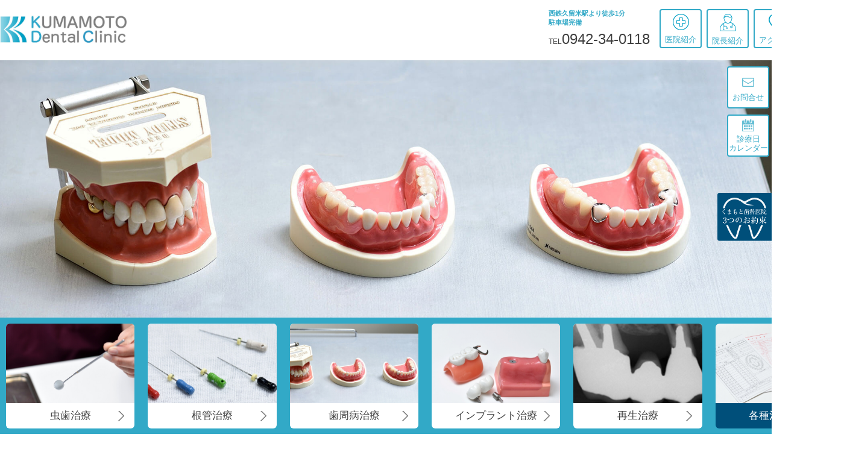

--- FILE ---
content_type: text/html
request_url: https://kumamotoshika.com/case_shishubyo/10.html
body_size: 6407
content:
<!DOCTYPE html>
<html lang="ja">
<head>
<meta charset="UTF-8">
<meta name="description" content="【歯周病治療事例NO.10：歯茎の腫れ、歯肉出血】歯周病治療は、西鉄久留米から徒歩1分、プライベート歯科くまもと歯科医院まで。TEL：0942-34-0118">
<title>歯周病治療事例NO.10：歯茎の腫れ、歯肉出血 | 久留米市の歯医者　くまもと歯科医院</title>
<meta name="format-detection" content="telephone=no">
<meta http-equiv="X-UA-Compatible" content="IE=edge">
<link rel="stylesheet" href="../assets/css/style.css" type="text/css" media="all">
<script src="../assets/js/jquery-3.3.1.js" type="text/javascript"></script>
<script async src="https://www.googletagmanager.com/gtag/js?id=UA-2829981-16"></script>
<script src="../assets/js/ga.js" type="text/javascript"></script>
<meta name="viewport" content="width=device-width, initial-scale=1.0, minimum-scale=1.0, maximum-scale=2.0, user-scalable=yes">
<link rel="shortcut icon" href="/favicon.ico" type="image/vnd.microsoft.icon">
<link rel="icon" href="/favicon.ico" type="image/vnd.microsoft.icon">
<link rel="canonical" href="https://kumamotoshika.com/case_shishubyo/10.html">
<!-- Google Tag Manager -->
<script>(function(w,d,s,l,i){w[l]=w[l]||[];w[l].push({'gtm.start':
new Date().getTime(),event:'gtm.js'});var f=d.getElementsByTagName(s)[0],
j=d.createElement(s),dl=l!='dataLayer'?'&l='+l:'';j.async=true;j.src=
'https://www.googletagmanager.com/gtm.js?id='+i+dl;f.parentNode.insertBefore(j,f);
})(window,document,'script','dataLayer','GTM-PNS272D');</script>
<!-- End Google Tag Manager -->
</head>
<body class="sub sub-news">
<!-- Google Tag Manager (noscript) -->
<noscript><iframe src="https://www.googletagmanager.com/ns.html?id=GTM-PNS272D"
height="0" width="0" style="display:none;visibility:hidden"></iframe></noscript>
<!-- End Google Tag Manager (noscript) -->
<div id="wrapper">
<header data-scroll-header>

		<div class="header__top">
			<div class="l-inbox">
				<h1 class="logo"><a href="/"><img src="../assets/img/common/logo.png"></a></h1>

				<div class="header__top__right">
				<div class="header_info">
					<p class="header_info__in">西鉄久留米駅より徒歩1分<br>駐車場完備</p>
					<p class="tel"><span class="tel__label">TEL</span><span class="tel_in">0942-34-0118</span></p>
				</div>
				<div class="ico__list hidden-sp">
					<ul>
						<li><a href="/clinic/"><i><img src="../assets/img/common/head_icon_01.svg"></i>医院紹介</a></li>
						<li><a href="/dr/"><i><img src="../assets/img/common/head_icon_02.svg"></i>院長紹介</a></li>
						<li><a href="/access/"><i><img src="../assets/img/common/head_icon_03.svg"></i>アクセス</a></li>
					</ul>
				</div>
				<div class="ico__list hidden-pc">
					<ul>
						<li><a href="/calendar/"><i><img src="../assets/img/common/icon_calendar.svg"></i>診療日<br>カレンダー</a></li>
						<li><a href="/access/"><i><img src="../assets/img/common/head_icon_03.svg"></i>アクセス</a></li>
						<li><a href="/contact/"><i><img src="../assets/img/common/icon_mail.svg"></i>お問合せ</a></li>
					</ul>
				</div>
				<div class="toggle_menu">
					<div class="in">
					<span class="icon"></span>
					<span class="icon"></span>
					<span class="icon"></span>
					</div>
					<p class="label">MENU</p>
				</div>
				</div>
			</div>

				<div class="ico__list2">
					<ul>
						<li><a href="/contact/"><i><img src="../assets/img/common/icon_mail.svg"></i>お問合せ</a></li>
						<li><a href="/calendar/"><i><img src="../assets/img/common/icon_calendar.svg"></i>診療日<br>カレンダー</a></li>

					</ul>
				</div>

		</div>

	<nav>
			<div class="header__nav">
				<div class="l-inbox">

					<div class="in">
					<div class="footer__nav01">
						<ul>
							<li><a href="/">TOP</a></li>
							<li><a href="/clinic/">医院紹介</a></li>
							<li><a href="/dr/">院長紹介</a></li>
							<li><a href="/news/news_list_0.html">お知らせ</a></li>
							<li><a href="/calendar/">診療日カレンダー</a></li>
							<li><a href="/access/">アクセス</a></li>
							<li><a href="/contact/">お問い合わせ</a></li>
						</ul>
					</div>
					<div class="footer__nav02">
						<ul>
							<li><a href="/mushiba/">虫歯治療</a></li>
							<li><a href="/konkan/">根管治療</a></li>
							<li><a href="/shishubyo/">歯周病治療</a></li>
							<li><a href="/implant/">インプラント治療</a></li>
							<li><a href="/saisei/">再生治療</a></li>
							<li><a href="/case/">各種治療事例</a></li>
							<li><a href="/case_mushiba/case_mushiba_list_0.html">∟虫歯治療事例</a></li>
							<li><a href="/case_konkan/case_konkan_list_0.html">∟根管治療事例</a></li>
							<li><a href="/case_shishubyo/case_shishubyo_list_0.html">∟歯周病治療事例</a></li>
							<li><a href="/case_implant/case_implant_list_0.html">∟インプラント事例</a></li>
							<li><a href="/case_saisei/case_saisei_list_0.html">∟再生治療事例</a></li>
						</ul>
					</div>
					</div>

					<p class="tel"><span class="tel__label">TEL</span><span class="tel_in">0942-34-0118</span></p>


				</div>
		</div>
	</nav>
</header>

<div class="sub-visual">
	<div class="sub-visual__image">
			<img src="../assets/img/case_shishubyo/shishubyo_vis.jpg" alt="">
	</div>
	<div class="sub-visual__nav">
		<div class="l-inbox">
			<div class="sub-visual__nav__block"><a href="/mushiba/">
				<div class="sub-visual__nav__image">
					<img src="../assets/img/sub_common/data_01.jpg" alt="虫歯治療">
				</div>
				<div class="sub-visual__nav__txt">
					虫歯治療
				</div>
			</a></div>
			<div class="sub-visual__nav__block"><a href="/konkan/">
				<div class="sub-visual__nav__image">
					<img src="../assets/img/sub_common/data_02.jpg" alt="根管治療">
				</div>
				<div class="sub-visual__nav__txt">
					根管治療
				</div>
			</a></div>
			<div class="sub-visual__nav__block"><a href="/shishubyo/">
				<div class="sub-visual__nav__image">
					<img src="../assets/img/sub_common/data_03.jpg" alt="歯周病治療">
				</div>
				<div class="sub-visual__nav__txt">
					歯周病治療
				</div>
			</a></div>
			<div class="sub-visual__nav__block"><a href="/implant/">
				<div class="sub-visual__nav__image">
					<img src="../assets/img/sub_common/data_04.jpg" alt="インプラント治療">
				</div>
				<div class="sub-visual__nav__txt">
					インプラント治療
				</div>
			</a></div>
			<div class="sub-visual__nav__block"><a href="/saisei/">
				<div class="sub-visual__nav__image">
					<img src="../assets/img/sub_common/data_05.jpg" alt="再生治療">
				</div>
				<div class="sub-visual__nav__txt">
					再生治療
				</div>
			</a></div>
			<div class="sub-visual__nav__block current"><a href="/case/">
				<div class="sub-visual__nav__image">
					<img src="../assets/img/sub_common/data_06.jpg" alt="各種治療事例">
				</div>
				<div class="sub-visual__nav__txt">
					各種治療事例
				</div>
			</a></div>
		</div>
	</div>
</div>

<div class="bread-nav">
	<div class="l-inbox">
		<ul>
			<li class="home"><a href="/"><img src="../assets/img/sub_common/home-button.svg" alt=""></a></li>
			<li><a href="/case/">各種治療事例</a></li>
			<li><a href="/case_shishubyo/case_shishubyo_list_0.html">歯周病治療事例一覧</a></li>
			<li>NO．10</a></li>
		</ul>
	</div>
</div>



	<div id="clinic_about">
		<section>
			<div class="u-ta-c">



				<h2>歯周病治療事例詳細</h2>
			</div>
		</section>
	</div>





		<div id="news__area">
			<section>
	    	<div class="b__beige2 news__area__inner">

	    		<div class="l-inbox">

		    		<div class="box__flex u-mt30 u-mb30">
						<article>


							<div class="option_list">
								<div id="option01">
									<dl>
										<dt>主 訴</dt>
										<dd>歯茎の腫れ、歯肉出血</dd>
									</dl>
								</div>
								<div id="option02">
									<dl>
										<dt>年 齢</dt>
										<dd>46歳</dd>
									</dl>
									<dl>
										<dt>性 別</dt>
										<dd>女性</dd>
									</dl>
									<dl>
										<dt>通院回数</dt>
										<dd>24回</dd>
									</dl>
								</div>
								<div id="option03">
									<dl>
										<dt>診療区分</dt>
										<dd>自費診療</dd>
									</dl>
									<dl>
										<dt>費 用</dt>
										<dd>￥190.000-</dd>
									</dl>
								</div>
							</div>


							<!-- file1_start -->
							<div class="other__box other__box__bk" id="file">
				  	 			<p class="b__sub_gray label">治療前写真</p>
				  	 			<div class="list">
				  	 				<div class="col">
				  	 					<dl>
				  	 						<dt><img src="10/10_1.jpg" alt="歯周病治療前　10_1" width="526"></dt>
				  	 						<dd>前歯の挺出と、歯茎の腫れ、出血を主訴として来院されました。<br>
唇側（表側）はそれ程腫脹は見られませんが、舌側（内側）の歯茎に重度の腫脹が見られました。</dd>
				  	 					</dl>
				  	 				</div>
				  	 				<!-- file2_start -->
				  	 				<div class="col">
				  	 					<dl>
				  	 						<dt><img src="10/10_2.jpg" alt="歯周病治療前　10_2" width="526"></dt>
				  	 						<dd>舌側の歯肉の状態です。<br>
重度の腫脹と歯肉からの出血、歯の動揺が見られました。</dd>
				  	 					</dl>
				  	 				</div>
				  	 				<!-- file2_end -->
				  	 			</div>
							</div>
				  	 		<!-- file1_end -->


							<!-- file4_start -->
							<div class="other__box other__box__bk" id="file">
				  	 			<p class="b__sub_gray label">治療中写真</p>
				  	 			<div class="list">
				  	 				<div class="col">
				  	 					<dl>
				  	 						<dt><img src="10/10_3.jpg" alt="歯周病治療中　10_3" width="526"></dt>
				  	 						<dd>初期治療を行い、ここまで改善しました。</dd>
				  	 					</dl>
				  	 				</div>
				  	 				<!-- file4_start -->
				  	 				<div class="col">
				  	 					<dl>
				  	 						<dt><img src="10/10_4.jpg" alt="歯周病治療中　10_4" width="526"></dt>
				  	 						<dd>歯茎を開くと、この様な状態でした。<br>
不良肉芽を除去し、根面を平滑にし、Emdgain（エムドゲイン）というお薬を使いました。</dd>
				  	 					</dl>
				  	 				</div>
				  	 				<!-- file4_end -->
				  	 			</div>
							</div>
				  	 		<!-- file3_end -->



							<!-- file4_start -->
							<div class="other__box other__box__bk" id="file">
				  	 			<p class="b__sub_gray label">治療後写真</p>
				  	 			<div class="list">
				  	 				<div class="col">
				  	 					<dl>
				  	 						<dt><img src="10/10_5.jpg" alt="歯周病治療後　10_5" width="526"></dt>
				  	 						<dd>不良肉芽が無くなり、根面が綺麗になった状態です。<br>
その後、歯肉を閉鎖し、経過を見ました。</dd>
				  	 					</dl>
				  	 				</div>
				  	 				<!-- file6_start -->
				  	 				<div class="col">
				  	 					<dl>
				  	 						<dt><img src="10/10_6.jpg" alt="歯周病治療後　10_6" width="526"></dt>
				  	 						<dd>6ヶ月後の歯肉の状態です。<br>
歯肉の腫脹は消失し、歯肉からの出血も見られなくなりました。<br>
提出した歯は、補綴により綺麗に修復しました。</dd>
				  	 					</dl>
				  	 				</div>
				  	 				<!-- file6_end -->
				  	 			</div>
							</div>
				  	 		<!-- file5_end -->

							<div class="other__box" id="syoken">
				  	 			<p class="b__sub_gray label">治療内容及び医師所見</p>
				  	 			<div class="inner">
				  	 			<p>
				  	 			GTR処置（歯の周りの骨を増大させる処置）<br>
【使用材料】エムドゲインⓡ（straumann(社)）、β-TCP(オスフィール ⓡ（Olympus Terumo(社))、H.A.(アパセラム ⓡ（京セラメディカル(社)）<br>
【費用】￥100.000-(1/3顎)×1=￥100.000-<br>
【使用材料】ジルコニア<br>
【費用】￥90.000--/1本<br>
【院長所見】GTR処置を行う事により、歯の周りの骨や歯肉が健全に再生されています。また提出した前歯はオールセラミックスの材料を使うことにより、歯肉への親和性も高く、自然な外観に再現することが出来ます。<br>
この様な処置をする場合には、根管内の治療を充分行い、根尖部に病巣を作らないよう心がけています。<br>
<br>

				  	 			</p>
				  	 			</div>
							</div>

			    			<div class="navi__list u-mb30 u-mt30">
			    				<ul>
			    					<li class="return"><a href="11.html">前に戻る</a></li>
			    					<li class="current b__gray"><a href="/case_shishubyo/case_shishubyo_list_0.html">歯周病治療事例一覧へ</a></li>
			    					<li class="next"><a href="9.html">次に進む</a></li>
			    				</ul>
			    			</div>

							<div class="u-ta-c">
								<div class="bottom__btn">
									<a href="/case/">各種治療事例一覧へ</a>
								</div>
							</div>


							<section class="ft-box u-mt50 annai-case">
								<div class="l-inbox">
									<div class="ft-box__box case__box">
										<div class="ft-box__title">歯周病治療事例についてのご案内</div>
										<div class="ft-box__txt">
											<p>
												当院は説明責任を全うする観点から歯周病治療事例一覧（主訴、治療内容、症例写真等）を公開しております。<br>
												当ページにて公開しております治療事例は、患者さんより掲載許可をいただいております。<br>
												掲載の治療事例に関するお問合せは<a href="/contact/">お問合せフォーム</a>にて承っております。<br>
												フォームの内容欄へ対象ページのURLを記載していただきお気軽にお問合せください。</p>
										</div>
									</div>
								</div>
							</section>


		    			<aside class="hidden-pc">
		    				<div class="col">
		    					<p class="label">カテゴリー</p>
		    					<div class="inner">
		    					<ul>
		    						<li><a href="case_shishubyo_list_cat0_0.html">前歯の動揺、噛めない</a></li>
<li><a href="case_shishubyo_list_cat1_0.html">奥歯を抜歯と言われた</a></li>
<li><a href="case_shishubyo_list_cat2_0.html">歯の動揺、歯肉出血</a></li>
<li><a href="case_shishubyo_list_cat3_0.html">歯肉出血</a></li>
<li><a href="case_shishubyo_list_cat4_0.html">歯茎の腫れ、歯の動揺</a></li>
<li><a href="case_shishubyo_list_cat5_0.html">歯茎の腫れ、歯肉出血</a></li>
<li><a href="case_shishubyo_list_cat6_0.html">歯茎の腫れ、歯茎の着色</a></li>

		    					</ul>
		    					</div>
		    				</div>

		    				<div class="col">
		    					<p class="label">アーカイブ</p>
		    					<div class="inner">
		    					<ul>
		    						<li><a href="case_shishubyo_list_202306_0.html">2023年06月</a></li>
<li><a href="case_shishubyo_list_202302_0.html">2023年02月</a></li>
<li><a href="case_shishubyo_list_202210_0.html">2022年10月</a></li>
<li><a href="case_shishubyo_list_202209_0.html">2022年09月</a></li>
<li><a href="case_shishubyo_list_202112_0.html">2021年12月</a></li>
<li><a href="case_shishubyo_list_202003_0.html">2020年03月</a></li>
<li><a href="case_shishubyo_list_202001_0.html">2020年01月</a></li>
<li><a href="case_shishubyo_list_201912_0.html">2019年12月</a></li>

		    					</ul>
		    					</div>
		    				</div>
		    			</aside>
							<div class="sub-footer">
							    <div class="l-inbox">

							    <div class="sub-footer__title">
							        関連ページのご案内
							    </div>
							    <div class="sub-footer__pb">
							        <div class="sub-footer__pb__btn">
							            <a href="/shishubyo/">
							                歯周病治療
							            </a>
							        </div>
							        <div class="sub-footer__pb__btn">
							            <a href="/contact/">
							                お問い合わせ
							            </a>
							        </div>
							    </div>
							    <div class="sub-footer__blog">
							        <div class="sub-footer__blog__btn"><a href="https://ameblo.jp/kurume-no-shikai/" target="_blank"><img src="../assets/img/common/blog_bnr.png"></a></div>
							    </div>

							 </div>
							</div>

						</article>
		    			<aside class="hidden-sp">
		    				<div class="col">
		    					<p class="label">カテゴリー</p>
		    					<div class="inner">
		    					<ul>
		    						<li><a href="case_shishubyo_list_cat0_0.html">前歯の動揺、噛めない</a></li>
<li><a href="case_shishubyo_list_cat1_0.html">奥歯を抜歯と言われた</a></li>
<li><a href="case_shishubyo_list_cat2_0.html">歯の動揺、歯肉出血</a></li>
<li><a href="case_shishubyo_list_cat3_0.html">歯肉出血</a></li>
<li><a href="case_shishubyo_list_cat4_0.html">歯茎の腫れ、歯の動揺</a></li>
<li><a href="case_shishubyo_list_cat5_0.html">歯茎の腫れ、歯肉出血</a></li>
<li><a href="case_shishubyo_list_cat6_0.html">歯茎の腫れ、歯茎の着色</a></li>

		    					</ul>
		    					</div>
		    				</div>

		    				<div class="col">
		    					<p class="label">アーカイブ</p>
		    					<div class="inner">
		    					<ul>
		    						<li><a href="case_shishubyo_list_202306_0.html">2023年06月</a></li>
<li><a href="case_shishubyo_list_202302_0.html">2023年02月</a></li>
<li><a href="case_shishubyo_list_202210_0.html">2022年10月</a></li>
<li><a href="case_shishubyo_list_202209_0.html">2022年09月</a></li>
<li><a href="case_shishubyo_list_202112_0.html">2021年12月</a></li>
<li><a href="case_shishubyo_list_202003_0.html">2020年03月</a></li>
<li><a href="case_shishubyo_list_202001_0.html">2020年01月</a></li>
<li><a href="case_shishubyo_list_201912_0.html">2019年12月</a></li>

		    					</ul>
		    					</div>
		    				</div>
		    			</aside>
		    		</div>

	    		</div>
	    	</div>
	    	</section>
    	</div>



<div class="sub-footer">
	<div class="l-inbox">
	<div class="foot-bnr">
		<div class="l-inbox">
			<ul>
				<li><a href="https://www.mhlw.go.jp/stf/seisakunitsuite/bunya/0000186471.html" target="_blank"><img src="../assets/img/common/footer_bnr01.png" alt="再生医療提供届出施設"></a></li>
				<li><a href="https://rousai-kensaku.mhlw.go.jp/" target="_blank"><img src="../assets/img/common/footer_bnr07.png" alt="労災指定歯科医院"></a></li>
				<li><a href="https://www.shinsei.elg-front.jp/fukuoka/navi/procInfo.do?fromAction=10&govCode=40000&keyWord=1000181&procCode=2190" target="_blank"><img src="../assets/img/common/footer_bnr08.png" alt="原爆被害者一般疾病医療機関"></a></li>
			</ul>
		</div>
	</div>
	</div>
</div>



<p id="pagetop"><a href="#wrapper"><img src="../assets/img/common/pagetop.png" alt="PAGE TOP"></a></p>

<footer>
	<div class="l-inbox">
		<div class="footer__info hidden-sp">
			<p class="logo"><img alt="くまもと歯科" src="../assets/img/common/logo_footer.png"></p>
			<address>〒830-0032 福岡県久留米市東町42-17山本ビル1F</address>

			<div class="footer__info__sumary"><p class="tel"><span class="tel__label">TEL</span><span class="tel_in">0942-34-0118</span></p>
			平日 9:30～19:00 土曜 9:30～14:00<br>
			昼休 12:30～14:00<br>
			(休診日/木曜午後・日曜・祝日)</div>
		</div>


		<div class="footer__right">
			<div class="footer__nav hidden-sp">
				<div class="footer__nav01">
					<ul>
						<li><a href="/">TOP</a></li>
						<li><a href="/clinic/">医院紹介</a></li>
						<li><a href="/dr/">院長紹介</a></li>
					</ul>
				</div>
				<div class="footer__nav02">
					<ul>
						<li><a href="/mushiba/">虫歯治療</a></li>
						<li><a href="/konkan/">根管治療</a></li>
						<li><a href="/shishubyo/">歯周病治療</a></li>
						<li><a href="/implant/">インプラント治療</a></li>
						<li><a href="/saisei/">再生治療</a></li>
					</ul>
				</div>
				<div class="footer__nav03">
					<ul>
						<li><a href="/case/">各種治療事例</a></li>
						<li><a href="/case_mushiba/case_mushiba_list_0.html">∟虫歯治療事例</a></li>
						<li><a href="/case_konkan/case_konkan_list_0.html">∟根管治療事例</a></li>
						<li><a href="/case_shishubyo/case_shishubyo_list_0.html">∟歯周病治療事例</a></li>
						<li><a href="/case_implant/case_implant_list_0.html">∟インプラント治療事例</a></li>
						<li><a href="/case_saisei/case_saisei_list_0.html">∟再生治療事例</a></li>
					</ul>
				</div>
				<div class="footer__nav04">
					<ul>
						<li><a href="/news/news_list_0.html">お知らせ</a></li>
						<li><a href="/calendar/">診療日カレンダー</a></li>
						<li><a href="/access/">アクセス</a></li>
						<li><a href="/contact/">お問い合わせ</a></li>
					</ul>
				</div>
			</div>

			<div class="footer__nav hidden-pc">
				<div class="footer__nav01">
					<ul>
						<li><a href="/">TOP</a></li>
						<li><a href="/clinic/">医院紹介</a></li>
						<li><a href="/dr/">院長紹介</a></li>
						<li><a href="/news/news_list_0.html">お知らせ</a></li>
						<li><a href="/calendar/">診療日カレンダー</a></li>
						<li><a href="/access/">アクセス</a></li>
						<li><a href="/contact/">お問い合わせ</a></li>
					</ul>
				</div>
				<div class="footer__nav02">
					<ul>
						<li><a href="/mushiba/">虫歯治療</a></li>
						<li><a href="/konkan/">根管治療</a></li>
						<li><a href="/shishubyo/">歯周病治療</a></li>
						<li><a href="/implant/">インプラント治療</a></li>
						<li><a href="/saisei/">再生治療</a></li>
						<li><a href="/case/">各種治療事例</a></li>
						<li><a href="/case_mushiba/case_mushiba_list_0.html">∟虫歯治療事例</a></li>
						<li><a href="/case_konkan/case_konkan_list_0.html">∟根管治療事例</a></li>
						<li><a href="/case_shishubyo/case_shishubyo_list_0.html">∟歯周病治療事例</a></li>
						<li><a href="/case_implant/case_implant_list_0.html">∟インプラント治療事例</a></li>
						<li><a href="/case_saisei/case_saisei_list_0.html">∟再生治療事例</a></li>
					</ul>
				</div>
			</div>

		<div class="footer__info hidden-pc">
			<p class="logo"><img alt="くまもと歯科" src="../assets/img/common/logo_footer.png"></p>
			<address>〒830-0032 福岡県久留米市東町42-17山本ビル1F</address>

			<div class="footer__info__sumary"><p class="tel"><span class="tel__label">TEL</span><span class="tel_in">0942-34-0118</span></p>
			平日 9:30～19:00 土曜 9:30～14:00<br>
			昼休 12:30～14:00<br>
			(休診日/木曜午後・日曜・祝日)</div>
		</div>



			<p id="footer__copyright">Copyright &copy; KUMAMONO Dental Clinic All rights reserved.</p>
		</div>
	</div>
</footer>

<script src="../assets/js/setting.js" type="text/javascript"></script>
<link rel="stylesheet" href="https://cdn.jsdelivr.net/gh/fancyapps/fancybox@3.5.7/dist/jquery.fancybox.min.css" />
<script type="text/javascript" src="../assets/js/jquery.fancybox.js"></script>

<script type="text/javascript">
$(document).ready(function() {
		$.fancybox.defaults.btnTpl.smallBtn = '<button data-fancybox-close class="fancybox-button fancybox-close-small" title="Close">' +
    '<img src="../assets/img/sub_common/close_btn.png">' +
	'</button>';

	$('.fancybox').fancybox({
		// オプションを下記に記載していきます
		loop : true, // 複数画像表示時に最初と最後をループさせる
		toolbar  : false, // ツールバーの非表示
		arrows: false,
		smallBtn : true, // 小さいCloseボタン利用する
		buttons: ['close'],
		iframe : { // iframe 関連の処理
			preload : false //iframeのプリロードをしない
		}
	});
});
</script>
<div class="promise_icon">
	 <a data-fancybox data-src="#funcybox"><img class="hidden-sp" src="../assets/img/sub_common/icon_promise.svg" alt="くまもと歯科3つのお約束"><img class="hidden-pc" src="../assets/img/sub_common/icon_promise_sp.svg" alt="くまもと歯科3つのお約束"></a>
</div>
<div class="funcybox" id="funcybox" style="display:none;">
        <div class="f-inbox">
            <div class="funcybox__title"><i><img src="../assets/img/sub_common/icon_teeth.svg"></i><span>くまもと歯科医院</span><strong>3つのお約束</strong></div>
            <div class="funcybox__cont">
                <ul>
                    <li><i>①</i>治療方針、治療方法を明確にご声明します</li>
                    <li><i>②</i>出来る限り短い期間での集中治療を行います</li>
                    <li><i>③</i>説明責任を全うする観点から<a href="/case/">治療内容の公開を行います</a><br><small>(※掲載許可をいただいている患者さんのみ）</small></li>
                </ul>
            </div>
        </div>
    </div>




</div>
</body>
</html>



--- FILE ---
content_type: text/css
request_url: https://kumamotoshika.com/assets/css/style.css
body_size: 20648
content:
@charset "UTF-8";
/*
Theme Name: kainowa
Description: kainowa Theme
Author: kainowa
*/
/* Scss Document */
/*color*/
/* responsive */
@font-face {
  font-family: 'Noto Serif Japanese';
  font-style: normal;
  font-weight: 200;
  src: url("../fonts/NotoSerifCJKjp/NotoSerifCJKjp-ExtraLight.otf") format("opentype"); }

@font-face {
  font-family: 'Noto Serif Japanese';
  font-style: normal;
  font-weight: 300;
  src: url("../fonts/NotoSerifCJKjp/NotoSerifCJKjp-Light.otf") format("opentype"); }

@font-face {
  font-family: 'Noto Serif Japanese';
  font-style: normal;
  font-weight: 400;
  src: url("../fonts/NotoSerifCJKjp/NotoSerifCJKjp-Regular.otf") format("opentype"); }

@font-face {
  font-family: 'Noto Serif Japanese';
  font-style: normal;
  font-weight: 500;
  src: url("../fonts/NotoSerifCJKjp/NotoSerifCJKjp-Medium.otf") format("opentype"); }

@font-face {
  font-family: 'Noto Serif Japanese';
  font-style: normal;
  font-weight: 600;
  src: url("../fonts/NotoSerifCJKjp/NotoSerifCJKjp-SemiBold.otf") format("opentype"); }

@font-face {
  font-family: 'Noto Serif Japanese';
  font-style: normal;
  font-weight: 700;
  src: url("../fonts/NotoSerifCJKjp/NotoSerifCJKjp-Bold.otf") format("opentype"); }

@font-face {
  font-family: 'Noto Serif Japanese';
  font-style: normal;
  font-weight: 900;
  src: url("../fonts/NotoSerifCJKjp/NotoSerifCJKjp-Black.otf") format("opentype"); }

body, html {
  position: static;
  width: 100%;
  height: 100%; }

html {
  line-height: 1.15;
  -webkit-box-sizing: border-box;
  box-sizing: border-box;
  overflow: auto;
  font-size: 62.5%; }

*,
*::before,
*::after {
  -webkit-box-sizing: inherit;
  box-sizing: inherit; }

body {
  min-width: 100%;
  margin: 0;
  background: #ffffff;
  line-height: 1.65;
  color: #404040;
  font-family: "游ゴシック体", YuGothic, "游ゴシック", "Yu Gothic", "メイリオ", sans-serif;
  font-weight: 500;
  text-rendering: optimizeLegibility;
  -webkit-font-smoothing: antialiased;
  -webkit-text-size-adjust: 100%; }
  @media screen and (min-width: 1100px) {
    body {
      font-size: 1.6rem; } }
  @media screen and (max-width: 1100px) {
    body {
      font-size: 1.5rem; } }
  @media all and (device-width: 768px) and (device-height: 1024px) and (orientation: portrait) {
    body {
      font-size: 2.0rem; } }

main {
  width: 100%;
  overflow: hidden; }

a {
  color: #002A55;
  -webkit-transition: .25s;
  -o-transition: .25s;
  transition: .25s; }
  a:hover {
    opacity: .6; }

i {
  font-style: normal; }

img {
  max-width: 100%;
  height: auto;
  border-style: none;
  vertical-align: middle; }

svg {
  width: 100%;
  height: auto;
  border-style: none;
  vertical-align: middle; }

img[src$=".svg"],
img[src$=".svgz"] {
  width: 100%; }

p {
  margin: 0; }

button,
input, u-mt60 optgroup,
select,
textarea {
  font-family: inherit;
  /* 1 */
  font-size: 100%;
  /* 1 */
  line-height: 1.15;
  /* 1 */
  margin: 0;
  /* 2 */ }

button,
input {
  /* 1 */
  overflow: visible; }

input[type="submit"],
input[type="button"] {
  border-radius: 0;
  -webkit-box-sizing: content-box;
  -webkit-appearance: button;
  -moz-appearance: button;
  appearance: button;
  border: none;
  -webkit-box-sizing: border-box;
  box-sizing: border-box;
  cursor: pointer; }

input[type="submit"]::-webkit-search-decoration,
input[type="button"]::-webkit-search-decoration {
  display: none; }

input[type="submit"]::focus,
input[type="button"]::focus {
  outline-offset: -2px; }

button,
select {
  text-transform: none; }

table {
  border-collapse: collapse;
  border-spacing: 0; }
  table th {
    font-weight: normal; }

h1,
h2,
h3,
h4,
h5,
h6 {
  margin: 0; }

ul,
ol,
li,
dl,
dt,
dd {
  margin: 0;
  padding: 0;
  list-style: none; }

address {
  font-style: normal; }

figcaption,
figure,
main {
  /* 1 */
  display: block; }

figure {
  margin: 0; }

i {
  display: inline-block; }

@media screen and (min-width: 1100px) {
  .hidden-pc {
    display: none !important; } }

@media screen and (max-width: 1100px) {
  .hidden-pc {
    display: block; } }

@media screen and (min-width: 1100px) {
  .hidden-sp {
    display: block; } }

@media screen and (max-width: 1100px) {
  .hidden-sp {
    display: none !important; } }

.img {
  width: 100%;
  height: auto; }

/*text*/
.u-text + p {
  margin: 1.75em 0 0; }

/* bg-img text */
.u-bg-text {
  text-indent: 100%;
  overflow: hidden;
  display: block;
  white-space: nowrap; }

/*align*/
.u-ta-l {
  text-align: left; }

.u-ta-c, .index #clinic_promise h2 {
  text-align: center; }

.u-ta-r {
  text-align: right; }

/*font-size*/
@media screen and (min-width: 1100px) {
  .u-fs-xs {
    font-size: 12px;
    font-size: 1.2rem; }
  .u-fs-s {
    font-size: 13px;
    font-size: 1.3rem; }
  .u-fs {
    font-size: 18px;
    font-size: 1.8rem; }
  .u-fs-l {
    font-size: 21px;
    font-size: 2.1rem; }
  .u-fs-xl {
    font-size: 26px;
    font-size: 2.6rem; }
  .u-fs-20 {
    font-size: 20px;
    font-size: 2.0rem; } }

@media screen and (max-width: 1100px) {
  .u-fs-xs {
    font-size: 12px;
    font-size: 1.2rem; }
  .u-fs-s {
    font-size: 13px;
    font-size: 1.3rem; }
  .u-fs {
    font-size: 15px;
    font-size: 1.5rem; }
  .u-fs-l {
    font-size: 18px;
    font-size: 1.8rem; }
  .u-fs-xl {
    font-size: 22px;
    font-size: 2.2rem; }
  .u-fs-20 {
    font-size: 18px;
    font-size: 1.8rem; } }

.u-fw-b {
  font-weight: bold; }

/* margin */
.u-mb100 {
  margin-bottom: 100px; }

.u-mb30 {
  margin-bottom: 30px; }

.u-mb20 {
  margin-bottom: 20px; }

.u-mb80 {
  margin-bottom: 80px; }

.u-mb70 {
  margin-bottom: 70px; }

.u-mb60 {
  margin-bottom: 60px; }

.u-mt5 {
  margin-top: 5px; }

.u-mt10 {
  margin-top: 10px; }

.u-mt15 {
  margin-top: 15px; }

.u-mt20 {
  margin-top: 20px; }

.u-mt30 {
  margin-top: 30px; }

.u-mt40 {
  margin-top: 40px; }

.u-mt50 {
  margin-top: 50px; }

.u-mt60 {
  margin-top: 60px; }

.u-mb40 {
  margin-bottom: 40px; }

.u-mb30 {
  margin-bottom: 30px; }

.u-mb20 {
  margin-bottom: 20px; }

.u-mb15 {
  margin-bottom: 15px; }

.u-mb10 {
  margin-bottom: 10px; }

.u-mr20 {
  margin-right: 20px; }

.u-mr30 {
  margin-right: 30px; }

.u-mr40 {
  margin-right: 40px; }

.u-mr50 {
  margin-right: 50px; }

/* padding */
.u-pd100 {
  padding-bottom: 100px; }

.u-pd80 {
  padding-bottom: 80px; }

.u-pd50 {
  padding-bottom: 50px; }

.u-pd40 {
  padding-bottom: 40px; }

.u-pd20 {
  padding-bottom: 20px; }

.u-pd-em {
  padding-left: 1em; }

/*line-height*/
.u-lh120 {
  line-height: 1.2; }

.u-lh150 {
  line-height: 1.5; }

.u-lh180 {
  line-height: 1.8; }

.u-lh200 {
  line-height: 2; }

/*a color*/
.u-text-link {
  color: #404040;
  -webkit-transition: .2s;
  -o-transition: .2s;
  transition: .2s; }
  .u-text-link:hover {
    opacity: .7; }

/*display*/
.u-dis-i {
  display: inline; }
  .u-dis-i * {
    display: inherit; }

.u-dis-ib {
  display: inline-block; }

.u-dis-b {
  display: block; }

/*flex*/
.u-ai-c {
  -webkit-box-align: center;
  -ms-flex-align: center;
  align-items: center; }

/*position*/
.u-pos-rt {
  position: relative; }

.u-pos-al {
  position: absolute;
  left: 0;
  top: 0; }

/*text-deco*/
.u-cycle {
  position: relative;
  padding-left: 1.25em; }
  .u-cycle::before {
    content: "◯";
    position: absolute;
    left: 0; }

/*before after*/
.u-ba {
  content: "";
  display: block;
  position: absolute; }

/* dis */
.u-sp-view {
  display: none !important; }

@media screen and (max-width: 1100px) {
  .u-pc-view {
    display: none !important; }
  .u-sp-view {
    display: inherit !important; } }

/* cycle */
.u-cycle01 {
  background-color: #0d0d0d; }

.u-cycle02 {
  background-color: #32A9C7; }

/*ie11*/
.u-ie-flex-h {
  min-height: 0%; }

.clearfix:after, .cf:after {
  content: "";
  clear: both;
  display: block; }

main {
  margin-top: 100px; }
  @media screen and (max-width: 1100px) {
    main {
      margin-top: 80px; } }

.flex, .box__flex, header .ico__list ul, #news__area article .photo__gallery ul {
  display: -webkit-box;
  display: -ms-flexbox;
  display: flex; }

@media screen and (max-width: 1100px) {
  .box__flex {
    display: block; } }

.box__flex__center {
  -webkit-box-pack: center;
  -ms-flex-pack: center;
  justify-content: center; }

.box__flex__between {
  -webkit-box-pack: justify;
  -ms-flex-pack: justify;
  justify-content: space-between; }

.no__link, .btn a, #main_navi .flex .col a, #main_navi .box__flex .col a, #main_navi header .ico__list ul .col a, header .ico__list #main_navi ul .col a, #main_navi #news__area article .photo__gallery ul .col a, #news__area article .photo__gallery #main_navi ul .col a, .index #about__area section .head a, #news__area article .box, #news__area article .other__box ul li a {
  text-decoration: none;
  color: inherit; }

.section__pp {
  padding: 3.4vw 0; }
  @media screen and (max-width: 1100px) {
    .section__pp {
      padding: 6vw 2vw; } }

.not_section__pp {
  padding: 0; }

.sub__ttl {
  text-align: center;
  margin-bottom: 40px; }
  @media screen and (max-width: 1100px) {
    .sub__ttl {
      margin-bottom: 5px; } }
  .sub__ttl .sub__ttl__in {
    display: inline-block;
    position: relative;
    font-weight: normal;
    line-height: 1.3;
    margin-bottom: 12px; }
    .sub__ttl .sub__ttl__in:after {
      content: "";
      display: block;
      position: absolute;
      bottom: -6px;
      background: #ffffff;
      height: 3px;
      width: 100%; }
  .sub__ttl .sub__ttl__eng {
    margin-top: 8px; }
  .sub__ttl.white__sub__ttl .sub__ttl__in:after {
    background: #E3E3E3; }

.right__arrow a {
  position: relative;
  display: block;
  width: 100%; }
  .right__arrow a:after {
    content: "";
    width: 8px;
    height: 14px;
    display: inline-block;
    background: url(../img/common/arrow_right.svg) no-repeat right center;
    background-size: 100%;
    position: absolute;
    right: 12px;
    top: 50%;
    -webkit-transform: translate(0, -50%);
    -ms-transform: translate(0, -50%);
    transform: translate(0, -50%); }

.right__white__arrow a {
  position: relative;
  display: block;
  width: 100%; }
  .right__white__arrow a:after {
    content: "";
    width: 8px;
    height: 14px;
    display: inline-block;
    background: url(../img/common/arrow_right_white.svg) no-repeat right center;
    background-size: 100%;
    position: absolute;
    right: 12px;
    top: 50%;
    -webkit-transform: translate(0, -50%);
    -ms-transform: translate(0, -50%);
    transform: translate(0, -50%); }

.arrow__left__navy {
  position: relative;
  display: block;
  padding-left: 30px; }
  .arrow__left__navy:after {
    content: "";
    width: 20px;
    height: 20px;
    display: inline-block;
    background: url(../img/common/arrow_navy.svg) no-repeat left center;
    background-size: 100%;
    position: absolute;
    left: 0;
    top: 50%;
    -webkit-transform: translate(0, -50%);
    -ms-transform: translate(0, -50%);
    transform: translate(0, -50%); }

.btn {
  display: inline-block; }
  @media screen and (max-width: 1100px) {
    .btn {
      display: block; } }
  .btn a {
    color: #000000;
    padding: 6px 40px 6px 30px;
    display: block; }
    @media screen and (max-width: 1100px) {
      .btn a {
        padding: 10px 24px 10px 12px; } }
  .btn.b__sub_blue a {
    padding: 10px 50px 10px 30px; }
    @media screen and (max-width: 1100px) {
      .btn.b__sub_blue a {
        padding: 12px; } }
  .btn.b__sub_gray a {
    padding: 10px 50px 10px 30px; }
    @media screen and (max-width: 1100px) {
      .btn.b__sub_gray a {
        padding: 12px; } }
  .btn.border__sub_blue a {
    padding: 10px 50px 10px 30px; }
    @media screen and (max-width: 1100px) {
      .btn.border__sub_blue a {
        padding: 12px; } }
  .btn.border__sub_beige a {
    padding: 10px 50px 10px 30px; }
    @media screen and (max-width: 1100px) {
      .btn.border__sub_beige a {
        padding: 12px; } }

.cat {
  display: inline-block;
  font-size: 1.3rem;
  line-height: 1;
  padding: 4px 12px; }

.eng {
  font-size: 1.2rem;
  margin-left: 12px;
  font-family: "Times New Roman";
  font-style: italic; }

.jp_eng {
  font-size: 1.2rem;
  margin-left: 12px; }

.b__blue {
  background: #E8EFF3; }

.b__sub_blue {
  background: #175374;
  color: #ffffff; }

.b__course__blue {
  background: #0B3D6F; }
  .b__course__blue a {
    color: #ffffff;
    padding-top: 10px; }
  .b__course__blue:after {
    background: url(../img/common/icon_bottom_sub_blue.svg) no-repeat right center !important; }

.color__main {
  color: #32A9C7; }

.sub__ttl {
  margin: 10px 0;
  position: relative; }
  .sub__ttl:after {
    width: 100px;
    margin: 0 auto;
    margin-top: 10px;
    margin-bottom: 40px;
    content: "";
    background: #D5D5D5;
    height: 3px;
    display: block;
    text-align: center; }
    @media screen and (max-width: 1100px) {
      .sub__ttl:after {
        font-size: 2.0rem;
        margin-bottom: 20px; } }

.tel {
  font-size: 2rem; }
  @media screen and (max-width: 1100px) {
    .tel a {
      text-decoration: none; } }
  .tel .tel_in {
    font-size: 2.4rem; }

.pdf_icon {
  width: 60px;
  margin-bottom: 12px;
  display: inline-block; }

@media screen and (min-width: 1100px) {
  .box__flex {
    display: -webkit-box;
    display: -ms-flexbox;
    display: flex; } }

@media screen and (min-width: 1100px) {
  .column__2 {
    -webkit-box-pack: justify;
    -ms-flex-pack: justify;
    justify-content: space-between; }
    .column__2 > section, .column__2 > div, .column__2 > .col {
      width: calc(100% / 2 - 15px); } }

@media screen and (max-width: 1100px) {
  .column__2 > section, .column__2 > div, .column__2 > .col {
    margin-bottom: 30px; }
    .column__2 > section:last-child, .column__2 > div:last-child, .column__2 > .col:last-child {
      margin-bottom: 0; } }

.blue-border-btn {
  border: 2px solid #32A9C7;
  border-radius: 4px;
  text-align: center;
  background: #ffffff; }
  .blue-border-btn a {
    text-decoration: none;
    color: #32A9C7; }

.right__white__arrow {
  background: url(../img/common/arrow_white.svg) no-repeat right center;
  padding-right: 15px;
  background-size: 6px; }

.eng {
  font-weight: 500; }

.l-inbox {
  position: relative; }

.tel span.tel__label {
  font-size: 1.2rem; }

.ico__list2 {
  position: absolute;
  right: 4px;
  top: 110px; }
  @media screen and (max-width: 1100px) {
    .ico__list2 {
      display: none; } }
  @media all and (device-width: 768px) and (device-height: 1024px) and (orientation: portrait) {
    .ico__list2 {
      right: 5px; } }
  @media all and (device-width: 768px) and (device-height: 1024px) and (orientation: landscape) {
    .ico__list2 {
      right: 5px; } }
  .ico__list2 ul li {
    margin-bottom: 10px;
    border: 2px solid #32A9C7;
    background: #ffffff;
    border-radius: 4px;
    padding: 6px 0 0;
    width: 70px;
    font-size: 1.3rem;
    text-align: center;
    line-height: 1.2;
    height: 70px; }
    @media all and (device-width: 768px) and (device-height: 1024px) and (orientation: portrait) {
      .ico__list2 ul li {
        width: 90px;
        height: 85px;
        font-size: 1.1rem; } }
    @media all and (device-width: 768px) and (device-height: 1024px) and (orientation: landscape) {
      .ico__list2 ul li {
        width: 90px;
        height: 85px;
        font-size: 1.1rem; } }
    .ico__list2 ul li a {
      color: #32A9C7;
      text-decoration: none;
      display: block; }
    .ico__list2 ul li.active {
      background: #004F7A !important;
      border: 2px solid #004F7A !important;
      color: #ffffff; }
      .ico__list2 ul li.active a {
        background: #004F7A !important;
        color: #ffffff; }
    .ico__list2 ul li i {
      width: 20px;
      height: 20px;
      display: block;
      margin: 0 auto;
      margin-bottom: 5px; }
    .ico__list2 ul li:nth-of-type(1) i {
      position: relative;
      top: 10px;
      margin-bottom: 16px; }

header {
  z-index: 999;
  position: fixed;
  top: 0;
  width: 100%; }
  @media screen and (min-width: 1100px) {
    header .l-inbox {
      max-width: 1400px;
      width: 1400px; } }
  @media screen and (max-width: 1100px) {
    header .l-inbox {
      overflow: hidden; } }
  @media screen and (min-width: 1100px) {
    header h1.logo {
      margin-top: 5px;
      width: 210px; } }
  @media screen and (max-width: 1100px) {
    header h1.logo {
      width: 32%;
      margin-left: 2.5vw; } }
@media only screen and (max-width: 1100px) and (orientation: landscape) {
    header h1.logo {
      width: 15%;
    }
}
  header .header__top {
    position: relative;
    padding: 15px 0 0;
    background: #ffffff; }
    @media screen and (max-width: 1100px) {
      header .header__top {
        padding: 15px 0 15px; } }
@media only screen and (max-width: 1100px) and (orientation: landscape) {
      header .header__top {
        padding: 6px 0 6px; }
}
    @media all and (device-width: 768px) and (device-height: 1024px) and (orientation: portrait) {
      header .header__top {
        padding: 15px 0 13px !important; } }
    @media all and (device-width: 768px) and (device-height: 1024px) and (orientation: landscape) {
      header .header__top {
        padding: 15px 0 13px !important; } }
    header .header__top .l-inbox {
      display: -webkit-box;
      display: -ms-flexbox;
      display: flex;
      -webkit-box-pack: justify;
      -ms-flex-pack: justify;
      justify-content: space-between; }
  header .header__top__right {
    display: -webkit-box;
    display: -ms-flexbox;
    display: flex; }
    header .header__top__right .header_info {
      margin-right: 12px; }
      @media screen and (max-width: 1100px) {
        header .header__top__right .header_info {
          display: none; } }
      header .header__top__right .header_info .header_info__in {
        color: #32A9C7;
        line-height: 1.4;
        font-weight: bold;
        font-size: 1.1rem; }
    header .header__top__right .ico__list ul li {
      border: 2px solid #32A9C7;
      border-radius: 4px;
      padding: 6px 0 0;
      width: 70px; }
      header .header__top__right .ico__list ul li a {
        color: #32A9C7;
        display: block; }
      header .header__top__right .ico__list ul li i {
        width: 20px;
        display: block; }
      header .header__top__right .ico__list ul li:nth-of-type(1) i {
        width: 27px; }
        @media screen and (max-width: 1100px) {
          header .header__top__right .ico__list ul li:nth-of-type(1) i {
            width: 12px; } }
      header .header__top__right .ico__list ul li:nth-of-type(2) i {
        width: 27px; }
        @media screen and (max-width: 1100px) {
          header .header__top__right .ico__list ul li:nth-of-type(2) i {
            width: 9px;
            margin-bottom: 8px; } }
      header .header__top__right .ico__list ul li:nth-of-type(3) i {
        width: 20px; }
        @media screen and (max-width: 1100px) {
          header .header__top__right .ico__list ul li:nth-of-type(3) i {
            width: 12px;
            margin-bottom: 10px; } }
      header .header__top__right .ico__list ul li.active {
        background: #004F7A !important;
        color: #ffffff; }
        header .header__top__right .ico__list ul li.active a {
          background: #004F7A !important;
          color: #ffffff; }
  @media screen and (max-width: 1100px) {
    header .ico__list ul {
      margin-right: 9px; } }
  header .ico__list ul li {
    text-align: center;
    margin: 0 4px;
    width: 80px;
    font-size: 1.3rem; }
    @media screen and (max-width: 1100px) {
      header .ico__list ul li {
        width: 55px !important;
        margin: 0 2px; } }
    @media screen and (max-width: 1100px) {
      header .ico__list ul li {
        font-size: 1.0rem;
        line-height: 1.2; } }
    @media all and (device-width: 768px) and (device-height: 1024px) and (orientation: portrait) {
      header .ico__list ul li {
        width: 91px !important;
        font-size: 1.3rem !important;
        padding: 9px 0 7px !important; } }
    @media all and (device-width: 768px) and (device-height: 1024px) and (orientation: landscape) {
      header .ico__list ul li {
        width: 91px !important;
        padding: 9px 0 7px !important;
        font-size: 1.3rem !important; } }
    header .ico__list ul li i {
      width: 60%;
      margin: 0 auto 5px;
      display: block; }
    header .ico__list ul li a {
      text-decoration: none;
      color: #404040; }
    header .ico__list ul li.active {
      background: #004F7A !important;
      border: 2px solid #004F7A !important;
      color: #ffffff; }
      header .ico__list ul li.active a {
        background: #004F7A !important;
        color: #ffffff; }

@media screen and (min-width: 1100px) {
  .fixed-header header {
    padding-bottom: 10px; } }

@media screen and (max-width: 1100px) {
  .fixed-header header {
    position: fixed;
    top: 0;
    width: 100%; } }

.toggle_menu {
  display: block;
  margin: 0 4px;
  width: 68px;
  height: 68px;
  font-size: 1.3rem;
  background: #32A9C7;
  text-align: center;
  border-radius: 6px;
  cursor: pointer; }
  @media screen and (max-width: 1100px) {
    .toggle_menu {
      margin: 0;
      width: 50px;
      height: 50px;
      position: relative;
      right: 6px; } }
  @media all and (device-width: 768px) and (device-height: 1024px) and (orientation: portrait) {
    .toggle_menu {
      width: 87px !important;
      height: 84px !important; } }
  @media all and (device-width: 768px) and (device-height: 1024px) and (orientation: landscape) {
    .toggle_menu {
      width: 87px !important;
      height: 84px !important; } }
  .toggle_menu a {
    color: #000000;
    font-size: 0.5rem;
    text-decoration: none; }
  .toggle_menu .label {
    color: #ffffff;
    margin-top: -4px; }
    @media screen and (max-width: 1100px) {
      .toggle_menu .label {
        font-size: 1.0rem;
        margin-top: -2.6vw; } }
    @media all and (device-width: 768px) and (device-height: 1024px) and (orientation: portrait) {
      .toggle_menu .label {
        margin-top: 0 !important; } }
    @media all and (device-width: 768px) and (device-height: 1024px) and (orientation: landscape) {
      .toggle_menu .label {
        margin-top: 0 !important; } }
@media only screen and (max-width: 1100px) and (orientation: landscape) {
      .toggle_menu .label {
        margin-top: -12px !important; }
}
  .toggle_menu .in {
    position: relative;
    width: 68px;
    height: 44px;
    top: 10px;
    left: 12px; }
    @media screen and (max-width: 1100px) {
      .toggle_menu .in {
        top: 2px;
        left: 3px; } }
    @media all and (device-width: 768px) and (device-height: 1024px) and (orientation: portrait) {
      .toggle_menu .in {
        left: 22px !important; } }
    @media all and (device-width: 768px) and (device-height: 1024px) and (orientation: landscape) {
      .toggle_menu .in {
        left: 22px !important; } }

.toggle_menu span.icon {
  display: block;
  background: #ffffff;
  width: 24px;
  height: 2px;
  position: absolute;
  left: 10px;
  -o-transition: all 0.4s;
  transition: all 0.4s;
  -webkit-transition: all 0.4s;
  -moz-transition: all 0.4s; }

.toggle_menu span:first-child {
  top: 8px; }

.toggle_menu span:nth-child(2) {
  margin-top: -5px;
  top: 50%; }

.toggle_menu span:nth-child(3) {
  bottom: 16px; }

.ac .toggle_menu span:first-child {
  -webkit-transform: translateY(9px) rotate(45deg);
  -moz-transform: translateY(9px) rotate(45deg);
  -ms-transform: translateY(9px) rotate(45deg);
  transform: translateY(9px) rotate(45deg); }

.ac .toggle_menu span:nth-child(2) {
  opacity: 0; }

.ac .toggle_menu span:nth-child(3) {
  -webkit-transform: translateY(-9px) rotate(-45deg);
  -moz-transform: translateY(-9px) rotate(-45deg);
  -ms-transform: translateY(-9px) rotate(-45deg);
  transform: translateY(-9px) rotate(-45deg); }

@media screen and (min-width: 1100px) {
  nav {
    display: none; }
  .is-fixed nav ul {
    border-bottom: 0; } }

nav {
  display: none;
  margin-top: 25px;
  margin-top: 0;
  height: 100vh;
  position: static;
  width: 100%;
  top: 56px;
  background: rgba(50, 169, 199, 0.9);
  font-size: 1.6rem; }
  @media screen and (max-width: 1100px) {
    nav {
      margin-top: 0.1vw; } }
  @media screen and (orientation: landscape) {
    nav {
      top: 70px; } }
  @media screen and (max-width: 1100px) {
    nav {
      padding: 4vw; } }
@media only screen and (max-width: 1100px) and (orientation: landscape) {
    nav {
      padding: 0.8vw 4vw; }
}
  @media all and (device-width: 768px) and (device-height: 1024px) and (orientation: portrait) {
    nav {
      font-size: 2.5rem; } }
  @media all and (device-width: 768px) and (device-height: 1024px) and (orientation: landscape) {
    nav {
      font-size: 2.5rem; } }
  @media screen and (min-width: 1100px) {
    nav .header__nav .l-inbox {
      padding: 0 60px;
      position: absolute;
      top: 50%;
      left: 50%;
      -webkit-transform: translate(-50%, -50%);
      -ms-transform: translate(-50%, -50%);
      transform: translate(-50%, -50%);
      width: 800px; } }
  nav .header__nav .l-inbox .in {
    display: -webkit-box;
    display: -ms-flexbox;
    display: flex;
    -webkit-box-pack: justify;
    -ms-flex-pack: justify;
    justify-content: space-between; }
@media only screen and (max-width: 1100px) and (orientation: landscape) {
  nav .header__nav .l-inbox .in {
   justify-content: center;
  }
}
  nav .header__nav .tel {
    text-align: center;
    margin-top: 20px;
    color: #ffffff; }
  nav ul {
    padding: 0 2px; }
    @media screen and (min-width: 1100px) {
      nav ul {
        margin-bottom: 20px; } }
    nav ul li {
      text-align: left;
      position: relative;
      padding: 8px 20px;
      line-height: 1.4;
      border-bottom: 1px dotted #ffffff; }
@media only screen and (max-width: 1100px) and (orientation: landscape) {
    nav ul li {
      padding: 1px 20px;
      font-size: 1.3rem !important;
    }
}
      @media screen and (min-width: 1100px) {
        nav ul li {
          width: 300px; } }
      nav ul li a {
        padding: 5px;
        text-decoration: none;
        display: block;
        color: #ffffff; }
  nav .tel {
    background: #ffffff;
    color: #32A9C7 !important; }
    @media screen and (max-width: 1100px) {
      nav .tel a {
        color: #32A9C7 !important; } }

#pagetop {
  position: fixed;
  bottom: 2%;
  right: 2%;
  width: 13.3%;
  z-index: 100; }
  @media screen and (min-width: 1100px) {
    #pagetop {
      width: 70px; } }

@media screen and (max-width: 1100px) and (orientation: landscape) {
  #pagetop {
    width: 7%; } }
  @media all and (device-width: 768px) and (device-height: 1024px) and (orientation: portrait) {
    #pagetop {
      width: 7%; } }
  @media all and (device-width: 768px) and (device-height: 1024px) and (orientation: landscape) {
    #pagetop {
      width: 7%; } }
  #pagetop img {
    width: 100%;
    height: auto; }

.foot-bnr ul {
  display: -webkit-box;
  display: -ms-flexbox;
  display: flex;
  -webkit-box-pack: justify;
  -ms-flex-pack: justify;
  justify-content: space-between; }
  @media screen and (max-width: 1100px) {
    .foot-bnr ul {
      -ms-flex-wrap: wrap;
      flex-wrap: wrap;
      padding: 0 4vw; } }
  .foot-bnr ul li {
    margin: 10px; }
    @media screen and (max-width: 1100px) {
      .foot-bnr ul li {
        width: calc(100% / 2 - 5px);
        margin: 0;
        margin-bottom: 3vw; } }
  @media screen and (min-width: 1100px) {
    .foot-bnr ul:first-child {
      margin: 0 -10px; }
      .foot-bnr ul:first-child li {
        margin: 10px 20px; } }

footer {
  background: #32A9C7;
  padding: 40px 0;
  color: #ffffff;
  margin-top: 30px; }
  footer a {
    color: inherit;
    text-decoration: none; }
  @media screen and (min-width: 1100px) {
    footer .l-inbox {
      display: -webkit-box;
      display: -ms-flexbox;
      display: flex;
      -webkit-box-pack: justify;
      -ms-flex-pack: justify;
      justify-content: space-between; } }
  @media screen and (max-width: 1100px) {
    footer .footer__info {
      text-align: center; } }
  @media screen and (min-width: 1100px) {
    footer .footer__info .logo {
      width: 210px;
      margin-bottom: 15px; } }
  @media screen and (max-width: 1100px) {
    footer .footer__info .logo {
      width: 50%;
      margin: 0px auto 20px; } }
  @media screen and (min-width: 1100px) {
    footer .footer__info .btn__list {
      display: -webkit-box;
      display: -ms-flexbox;
      display: flex;
      -webkit-box-pack: left;
      -ms-flex-pack: left;
      justify-content: left; } }
  @media screen and (min-width: 1100px) {
    footer .footer__info .btn__list .img__btn {
      width: 260px;
      margin-right: 15px; }
      footer .footer__info .btn__list .img__btn:last-child {
        margin-right: 0; } }
  @media screen and (max-width: 1100px) {
    footer .footer__info .btn__list .img__btn {
      width: 70%;
      display: table;
      margin: 0 auto;
      margin-bottom: 15px; } }
  footer #footer__copyright {
    font-size: .9rem;
    margin-top: 30px;
    text-align: right; }
    @media screen and (max-width: 1100px) {
      footer #footer__copyright {
        text-align: center; } }
  footer .footer__right .footer__nav {
    display: -webkit-box;
    display: -ms-flexbox;
    display: flex; }
    @media screen and (min-width: 1100px) {
      footer .footer__right .footer__nav {
        width: 630px; } }
    @media screen and (max-width: 1100px) {
      footer .footer__right .footer__nav {
        padding: 0 6vw;
        margin-bottom: 50px;
        -webkit-box-pack: justify;
        -ms-flex-pack: justify;
        justify-content: space-between; }
        footer .footer__right .footer__nav .footer__nav01, footer .footer__right .footer__nav .footer__nav02 {
          width: 48%; } }
    @media screen and (min-width: 1100px) {
      footer .footer__right .footer__nav ul {
        padding: 0 30px 0 10px; } }
    @media screen and (max-width: 1100px) {
      footer .footer__right .footer__nav ul {
        width: 100%; } }
    footer .footer__right .footer__nav ul li {
      text-align: left;
      font-size: 1.3rem;
      margin-bottom: 5px; }
      @media screen and (max-width: 1100px) {
        footer .footer__right .footer__nav ul li {
          border-bottom: 1px dotted #ffffff;
          padding: 6px 0;
          font-size: 1.6rem;
          width: 100%; }
          footer .footer__right .footer__nav ul li a {
            display: block; } }
      @media all and (device-width: 768px) and (device-height: 1024px) and (orientation: portrait) {
        footer .footer__right .footer__nav ul li {
          font-size: 8px; } }
      @media all and (device-width: 768px) and (device-height: 1024px) and (orientation: landscape) {
        footer .footer__right .footer__nav ul li {
          font-size: 8px; } }
    @media screen and (min-width: 1100px) {
      footer .footer__right .footer__nav div {
        border-left: 1px solid #ffffff;
        padding: 0 10px; } }
    footer .footer__right .footer__nav div:last-child ul {
      padding-right: 0 !important; }

@media screen and (min-width: 1100px) {
  #wrapper {
    min-width: 1000px; } }

@media screen and (max-width: 1100px) {
  #wrapper {
    overflow: hidden; } }

@media screen and (max-width: 1100px) {
  .img {
    width: 100%;
    height: auto; } }

@media screen and (min-width: 1100px) {
  .l-article {
    margin-top: 60px; } }

@media screen and (max-width: 1100px) {
  .l-article {
    margin-top: 40px; } }

.l-inbox {
  position: relative; }
  @media screen and (min-width: 1100px) {
    .l-inbox {
      max-width: 1200px;
      margin: 0 auto; } }
  @media screen and (max-width: 1100px) {
    .l-inbox {
      max-width: 100%; } }

#error {
  padding: 120px 60px; }

#error h2 {
  font-size: 2.2rem;
  font-weight: bold;
  margin-bottom: 20px;
  color: #32A9C7;
  line-height: 1.6; }

#error p {
  line-height: 2.0; }

#main_navi {
  background: #32A9C7;
  padding: 10px 0; }
  #main_navi .flex, #main_navi .box__flex, #main_navi header .ico__list ul, header .ico__list #main_navi ul, #main_navi #news__area article .photo__gallery ul, #news__area article .photo__gallery #main_navi ul {
    display: -webkit-box;
    display: -ms-flexbox;
    display: flex;
    -ms-flex-wrap: wrap;
    flex-wrap: wrap;
    margin: 0 -10px; }
    @media screen and (max-width: 1100px) {
      #main_navi .flex, #main_navi .box__flex, #main_navi header .ico__list ul, header .ico__list #main_navi ul, #main_navi #news__area article .photo__gallery ul, #news__area article .photo__gallery #main_navi ul {
        -webkit-box-pack: justify;
        -ms-flex-pack: justify;
        justify-content: space-between;
        width: 96%;
        margin: 0 auto;
        margin-bottom: -15px; } }
    #main_navi .flex .col, #main_navi .box__flex .col, #main_navi header .ico__list ul .col, header .ico__list #main_navi ul .col, #main_navi #news__area article .photo__gallery ul .col, #news__area article .photo__gallery #main_navi ul .col {
      width: calc(100% / 3 - 20px);
      border-radius: 4px;
      overflow: hidden;
      margin: 10px 10px; }
      @media screen and (min-width: 1100px) {
        #main_navi .flex .col, #main_navi .box__flex .col, #main_navi header .ico__list ul .col, header .ico__list #main_navi ul .col, #main_navi #news__area article .photo__gallery ul .col, #news__area article .photo__gallery #main_navi ul .col {
          background: #ffffff url(../img/common/arrow_gray.svg) no-repeat right 15px center;
          background-size: 10px; } }
      @media screen and (max-width: 1100px) {
        #main_navi .flex .col, #main_navi .box__flex .col, #main_navi header .ico__list ul .col, header .ico__list #main_navi ul .col, #main_navi #news__area article .photo__gallery ul .col, #news__area article .photo__gallery #main_navi ul .col {
          margin: 0;
          margin-bottom: 15px;
          width: calc(100% / 3 - 10px);
          background: #ffffff; } }
      @media screen and (min-width: 1100px) {
        #main_navi .flex .col figure, #main_navi .box__flex .col figure, #main_navi header .ico__list ul .col figure, header .ico__list #main_navi ul .col figure, #main_navi #news__area article .photo__gallery ul .col figure, #news__area article .photo__gallery #main_navi ul .col figure {
          width: 96px;
          margin-right: 15px; } }
      #main_navi .flex .col figure img, #main_navi .box__flex .col figure img, #main_navi header .ico__list ul .col figure img, header .ico__list #main_navi ul .col figure img, #main_navi #news__area article .photo__gallery ul .col figure img, #news__area article .photo__gallery #main_navi ul .col figure img {
        vertical-align: bottom;
        -o-object-fit: cover;
        object-fit: cover; }
      @media screen and (min-width: 1100px) {
        #main_navi .flex .col a, #main_navi .box__flex .col a, #main_navi header .ico__list ul .col a, header .ico__list #main_navi ul .col a, #main_navi #news__area article .photo__gallery ul .col a, #news__area article .photo__gallery #main_navi ul .col a {
          display: -webkit-box;
          display: -ms-flexbox;
          display: flex;
          -webkit-box-align: center;
          -ms-flex-align: center;
          align-items: center; } }
      #main_navi .flex .col h2, #main_navi .box__flex .col h2, #main_navi header .ico__list ul .col h2, header .ico__list #main_navi ul .col h2, #main_navi #news__area article .photo__gallery ul .col h2, #news__area article .photo__gallery #main_navi ul .col h2 {
        font-weight: normal;
        font-size: 1.8rem; }
        @media screen and (max-width: 1100px) {
          #main_navi .flex .col h2, #main_navi .box__flex .col h2, #main_navi header .ico__list ul .col h2, header .ico__list #main_navi ul .col h2, #main_navi #news__area article .photo__gallery ul .col h2, #news__area article .photo__gallery #main_navi ul .col h2 {
            padding: 7px 0;
            text-align: center;
            font-size: 1.4rem; } }

.index main {
  background: url(../img/top/bg_main.png) no-repeat;
  background-size: cover; }
  @media screen and (max-width: 1100px) {
    .index main {
      background: url(../img/top/bg_main_sp.png) no-repeat right top;
      background-size: contain; } }
  .index main .l-inbox {
    position: relative;
    min-height: 600px; }
    @media screen and (max-width: 1100px) {
      .index main .l-inbox {
        min-height: 95vw; } }
    .index main .l-inbox h2 {
      position: absolute;
      left: 0;
      bottom: 70px;
      width: 450px; }
      @media screen and (max-width: 1100px) {
        .index main .l-inbox h2 {
          width: 60%;
          left: 5vw;
          bottom: 57vw; } }
    .index main .l-inbox .attension {
      color: #ffffff;
      position: absolute;
      right: 0;
      bottom: 30px;
      padding: 12px;
      background: rgba(0, 0, 0, 0.7); }
      @media screen and (min-width: 1100px) {
        .index main .l-inbox .attension {
          width: 540px; } }
      @media screen and (min-width: 1100px) {
        .index main .l-inbox .attension {
          display: -webkit-box;
          display: -ms-flexbox;
          display: flex;
          -webkit-box-pack: justify;
          -ms-flex-pack: justify;
          justify-content: space-between; } }
      @media screen and (max-width: 1100px) {
        .index main .l-inbox .attension {
          left: 0;
          width: 92%;
          margin: 0 auto; } }
      .index main .l-inbox .attension .label {
        font-weight: bold; }
        @media screen and (max-width: 1100px) {
          .index main .l-inbox .attension .label {
            text-align: center;
            font-size: 1.9rem;
            margin-bottom: 15px; } }
        .index main .l-inbox .attension .label i {
          margin-right: 6px; }
      .index main .l-inbox .attension ul li {
        padding: 4px 0;
        border-bottom: 1px solid #9F9F9D;
        line-height: 1.6;
        display: -webkit-box;
        display: -ms-flexbox;
        display: flex; }
        .index main .l-inbox .attension ul li .date {
          margin-right: 16px; }
        .index main .l-inbox .attension ul li .ttl {
          width: 240px; }
          .index main .l-inbox .attension ul li .ttl a {
            color: #ffffff;
            text-decoration: none; }
        .index main .l-inbox .attension ul li:last-child {
          border-bottom: 0; }

.index #clinic_standard {
  background: url(../img/top/bg_standard.png);
  background-size: cover;
  padding: 40px 0; }
  @media screen and (max-width: 1100px) {
    .index #clinic_standard .l-inbox h2 {
      font-size: 2.0rem; } }
  @media screen and (max-width: 1100px) {
    .index #clinic_standard .l-inbox .list {
      padding: 0 4vw; } }
  .index #clinic_standard .l-inbox .list .col {
    border-bottom: 2px solid #C4C4C4; }
    .index #clinic_standard .l-inbox .list .col .label {
      margin-right: 18px;
      background: url(../img/common/icon_num.svg) no-repeat left bottom;
      background-size: 38px;
      height: 60px;
      width: 40px; }
      @media screen and (max-width: 1100px) {
        .index #clinic_standard .l-inbox .list .col .label {
          width: 34px;
          height: 50px;
          margin-bottom: 15px;
          background: url(../img/common/icon_num.svg) no-repeat left bottom 4px;
          background-size: 33px; } }
      .index #clinic_standard .l-inbox .list .col .label i {
        display: block;
        text-align: center; }
        .index #clinic_standard .l-inbox .list .col .label i small {
          display: block;
          margin-bottom: 6px;
          position: relative;
          top: -5px; }
          @media screen and (max-width: 1100px) {
            .index #clinic_standard .l-inbox .list .col .label i small {
              top: -4px;
              font-size: .9rem; } }
          @media all and (device-width: 768px) and (device-height: 1024px) and (orientation: portrait) {
            .index #clinic_standard .l-inbox .list .col .label i small {
              font-size: 8px; } }
          @media all and (device-width: 768px) and (device-height: 1024px) and (orientation: landscape) {
            .index #clinic_standard .l-inbox .list .col .label i small {
              font-size: 8px; } }
        .index #clinic_standard .l-inbox .list .col .label i span {
          position: relative;
          right: 0px;
          top: -12px; }
          @media screen and (max-width: 1100px) {
            .index #clinic_standard .l-inbox .list .col .label i span {
              top: -14px;
              font-size: 1.2rem; } }
          @media all and (device-width: 768px) and (device-height: 1024px) and (orientation: portrait) {
            .index #clinic_standard .l-inbox .list .col .label i span {
              font-size: 10px;
              top: -8px; } }
          @media all and (device-width: 768px) and (device-height: 1024px) and (orientation: landscape) {
            .index #clinic_standard .l-inbox .list .col .label i span {
              font-size: 10px;
              top: -8px; } }
    @media screen and (min-width: 1100px) {
      .index #clinic_standard .l-inbox .list .col {
        display: -webkit-box;
        display: -ms-flexbox;
        display: flex;
        -webkit-box-pack: justify;
        -ms-flex-pack: justify;
        justify-content: space-between;
        padding: 40px 0; } }
    @media screen and (max-width: 1100px) {
      .index #clinic_standard .l-inbox .list .col {
        display: -webkit-box;
        display: -ms-flexbox;
        display: flex;
        -ms-flex-wrap: wrap;
        flex-wrap: wrap;
        -webkit-box-pack: justify;
        -ms-flex-pack: justify;
        justify-content: space-between;
        padding: 18px 0; } }
    .index #clinic_standard .l-inbox .list .col h3 {
      color: #32A9C7;
      display: -webkit-box;
      display: -ms-flexbox;
      display: flex; }
      .index #clinic_standard .l-inbox .list .col h3 .ttl {
        font-size: 2rem; }
    @media screen and (min-width: 1100px) {
      .index #clinic_standard .l-inbox .list .col .inner {
        width: 800px; } }
    .index #clinic_standard .l-inbox .list .col .link_btn {
      display: -webkit-box;
      display: -ms-flexbox;
      display: flex;
      margin-top: 20px; }
      @media screen and (max-width: 1100px) {
        .index #clinic_standard .l-inbox .list .col .link_btn {
          display: -webkit-box;
          display: -ms-flexbox;
          display: flex;
          -ms-flex-wrap: wrap;
          flex-wrap: wrap;
          -webkit-box-pack: center;
          -ms-flex-pack: center;
          justify-content: center; } }
      .index #clinic_standard .l-inbox .list .col .link_btn li {
        font-weight: bold; }
        @media screen and (min-width: 1100px) {
          .index #clinic_standard .l-inbox .list .col .link_btn li {
            margin-right: 25px; }
            .index #clinic_standard .l-inbox .list .col .link_btn li:last-child {
              margin-right: 0; } }
        @media screen and (max-width: 1100px) {
          .index #clinic_standard .l-inbox .list .col .link_btn li {
            margin: 1.5vw 4vw; } }
        .index #clinic_standard .l-inbox .list .col .link_btn li a {
          color: #32A9C7;
          text-decoration: none;
          background: url(../img/common/arrow_blue.svg) no-repeat right center;
          background-size: 14px;
          padding-right: 20px; }

.index #clinic_promise {
  background: url(../img/common/bg_dashed.png); }
  .index #clinic_promise .l-inbox {
    padding: 30px 0 60px; }
    @media screen and (max-width: 1100px) {
      .index #clinic_promise .l-inbox {
        padding: 6vw 0 6vw; } }
    .index #clinic_promise .l-inbox .inner {
      background: #ffffff;
      border-radius: 3px;
      margin: 0 auto; }
      @media screen and (min-width: 1100px) {
        .index #clinic_promise .l-inbox .inner {
          width: 900px;
          padding: 30px 80px; } }
      @media screen and (max-width: 1100px) {
        .index #clinic_promise .l-inbox .inner {
          margin: 4vw; } }
      .index #clinic_promise .l-inbox .inner ul li {
        border-bottom: 1px solid #D3D3D3;
        display: -webkit-box;
        display: -ms-flexbox;
        display: flex;
        -webkit-box-align: center;
        -ms-flex-align: center;
        align-items: center;
        color: #32A9C7;
        font-weight: bold;
        padding: 10px 0; }
        .index #clinic_promise .l-inbox .inner ul li a {
          color: #32A9C7; }
        .index #clinic_promise .l-inbox .inner ul li .label {
          margin-right: 18px;
          background: url(../img/common/icon_num.svg) no-repeat left bottom;
          background-size: 38px;
          height: 60px;
          width: 40px; }
          @media screen and (max-width: 1100px) {
            .index #clinic_promise .l-inbox .inner ul li .label {
              margin-left: 20px;
              margin-top: 15px;
              width: 35px;
              height: 50px;
              margin-bottom: 15px;
              background: url(../img/common/icon_num.svg) no-repeat left bottom 4px;
              background-size: 33px; } }
          .index #clinic_promise .l-inbox .inner ul li .label i {
            display: block;
            text-align: center; }
            .index #clinic_promise .l-inbox .inner ul li .label i small {
              display: block;
              margin-bottom: 6px;
              position: relative;
              top: -0px; }
              @media screen and (max-width: 1100px) {
                .index #clinic_promise .l-inbox .inner ul li .label i small {
                  top: -4px;
                  font-size: .9rem; } }
              @media all and (device-width: 768px) and (device-height: 1024px) and (orientation: portrait) {
                .index #clinic_promise .l-inbox .inner ul li .label i small {
                  font-size: 8px; } }
              @media all and (device-width: 768px) and (device-height: 1024px) and (orientation: landscape) {
                .index #clinic_promise .l-inbox .inner ul li .label i small {
                  font-size: 8px; } }
            .index #clinic_promise .l-inbox .inner ul li .label i span {
              position: relative;
              right: 0px;
              top: -6px; }
              @media screen and (max-width: 1100px) {
                .index #clinic_promise .l-inbox .inner ul li .label i span {
                  top: -11px;
                  font-size: 1.2rem; } }
              @media all and (device-width: 768px) and (device-height: 1024px) and (orientation: portrait) {
                .index #clinic_promise .l-inbox .inner ul li .label i span {
                  font-size: 10px;
                  top: -8px; } }
              @media all and (device-width: 768px) and (device-height: 1024px) and (orientation: landscape) {
                .index #clinic_promise .l-inbox .inner ul li .label i span {
                  font-size: 10px;
                  top: -8px; } }
        .index #clinic_promise .l-inbox .inner ul li .ttl {
          line-height: 1.5;
          font-size: 1.8rem; }
          @media screen and (max-width: 1100px) {
            .index #clinic_promise .l-inbox .inner ul li .ttl {
              -webkit-box-flex: 1;
              -ms-flex: 1;
              flex: 1;
              font-size: 1.5rem; } }

.index #about__area {
  padding: 40px 0; }
  @media screen and (max-width: 1100px) {
    .index #about__area {
      padding: 4vw; } }
  .index #about__area section .head {
    background: -webkit-gradient(linear, left top, right top, from(#00A6D1), to(#60CAE3));
    background: -webkit-linear-gradient(left, #00A6D1, #60CAE3);
    background: -o-linear-gradient(left, #00A6D1, #60CAE3);
    background: linear-gradient(left, #00A6D1, #60CAE3);
    display: -webkit-box;
    display: -ms-flexbox;
    display: flex;
    -webkit-box-pack: justify;
    -ms-flex-pack: justify;
    justify-content: space-between;
    color: #ffffff;
    margin-bottom: 15px;
    padding: 6px 12px; }
    .index #about__area section .head a {
      color: #ffffff; }
    .index #about__area section .head .label {
      font-weight: bold; }
  .index #about__area #news__list .head {
    margin-bottom: 4px; }
  .index #about__area #news__list .list .col {
    border-bottom: 1px solid #E5E5E5;
    padding: 15px 0;
    background: url(../img/common/arrow_gray.svg) no-repeat right 0 center;
    background-size: 10px; }
    .index #about__area #news__list .list .col a {
      display: -webkit-box;
      display: -ms-flexbox;
      display: flex;
      -webkit-box-align: center;
      -ms-flex-align: center;
      align-items: center;
      text-decoration: none;
      color: #404040; }
    .index #about__area #news__list .list .col .date {
      background: #EDEDED;
      border-radius: 4px;
      display: inline-block;
      padding: 15px 8px;
      border: 1px solid #7F7F7F;
      margin-right: 20px; }
    .index #about__area #news__list .list .col .inner .cat {
      padding: 4px 15px;
      color: #ffffff; }
      .index #about__area #news__list .list .col .inner .cat.news {
        background: #175374; }
  .index #about__area #news__list .blog_bnr {
    margin-top: 30px; }
  .index #about__area #shinryo__info .blue-border-btn {
    font-weight: bold;
    font-size: 1.6rem;
    margin: 0 auto;
    padding: 6px 0; }
    @media screen and (min-width: 1100px) {
      .index #about__area #shinryo__info .blue-border-btn {
        width: 400px; } }
    .index #about__area #shinryo__info .blue-border-btn a {
      display: block;
      color: #32A9C7;
      text-decoration: none;
      background: url(../img/common/arrow_blue.svg) no-repeat right 15px center;
      background-size: 8px;
      padding-right: 20px; }
  .index #about__area #shinryo__info .caption {
    margin-bottom: 30px; }
  .index #about__area #shinryo__info .tel {
    margin-top: 15px; }
    .index #about__area #shinryo__info .tel span {
      font-size: 1.6rem; }
  .index #about__area #shinryo__info .date-info {
    line-height: 1.6; }

@media screen and (min-width: 1100px) {
  .box__case__flex {
    display: -webkit-box;
    display: -ms-flexbox;
    display: flex;
    -webkit-box-pack: justify;
    -ms-flex-pack: justify;
    justify-content: space-between; }
    .box__case__flex .box__left {
      width: 900px; } }

.mini {
  font-size: 1.2rem; }

@media screen and (min-width: 1100px) {
  .calendar_contact_tel {
    padding-top: 0 !important; } }

@media screen and (max-width: 1100px) {
  .calendar_contact_tel {
    padding-top: 0 !important; } }

.calendar_contact_tel .l-inbox {
  border: 3px solid #32A9C7;
  padding: 40px; }
  @media screen and (min-width: 1100px) {
    .calendar_contact_tel .l-inbox {
      width: 900px; } }

@media screen and (max-width: 1100px) {
  .case__list__wrapper {
    padding-left: 0 !important;
    padding-right: 0 !important; }
    .case__list__wrapper .list-jirei {
      padding: 0 0 4vw !important; } }

@media screen and (min-width: 1100px) {
  .ft-box__box_case {
    width: 1220px !important; }
    .ft-box__box_case .ft-box__txt {
      display: -webkit-box;
      display: -ms-flexbox;
      display: flex;
      -webkit-box-pack: center;
      -ms-flex-pack: center;
      justify-content: center; } }

@media screen and (max-width: 1100px) {
  .ft-box__box_case {
    width: 100% !important; } }

.sub {
  /* implant */
  /* saisei */
  /* konkan */ }
  .sub .caption {
    color: #838383; }
  .sub strong.sub_st {
    background: #F9ECA0;
    line-height: 1.4;
    padding: 2px;
    font-weight: 500; }
  .sub strong.sub_st2 {
    color: #db0004;
    background: #F9ECA0;
    line-height: 1.4;
    padding: 2px;
    font-weight: 500; }
  @media screen and (min-width: 1100px) {
    .sub .shinryo__table {
      width: 100%; } }
  @media screen and (max-width: 1100px) {
    .sub .shinryo__table {
      width: 100%;
      overflow-y: scroll;
      overflow-x: scroll;
      padding-bottom: 6px;
      border: 4px solid #cccccc;
      border-radius: 5px; } }
  @media screen and (min-width: 1100px) {
    .sub .shinryo__table table {
      width: 100%; } }
  @media screen and (max-width: 1100px) {
    .sub .shinryo__table table {
      width: 1200px; } }
  .sub .shinryo__table th {
    text-align: center;
    vertical-align: middle;
    font-weight: bold;
    color: #fff;
    border: 2px solid #fff;
    background: #5FBED5;
    padding: 9px 0;
    font-size: 1.5rem; }
  .sub .shinryo__table td {
    vertical-align: middle;
    border: 2px solid #fff;
    padding: 10px;
    font-size: 1.4rem;
    background: #E8F6FA; }
    .sub .shinryo__table td.bb {
      color: #fff;
      font-size: 1.6rem;
      background: #32A9C7;
      font-weight: bold; }
    .sub .shinryo__table td.star {
      color: #32A9C7;
      font-weight: bold; }
  .sub .sub-visual {
    width: 100%;
    margin-top: 100px; }
    .sub .sub-visual img {
      width: 100%;
      height: auto; }
    @media screen and (max-width: 1100px) {
      .sub .sub-visual {
        margin-top: 80px; } }
    .sub .sub-visual__nav {
      width: 100%;
      background-color: #32A9C7;
      padding: 10px 0; }
      .sub .sub-visual__nav .l-inbox {
        width: 1400px;
        margin: 0 auto;
        display: -webkit-box;
        display: -ms-flexbox;
        display: flex;
        -webkit-box-pack: justify;
        -ms-flex-pack: justify;
        justify-content: space-between; }
        @media screen and (max-width: 1100px) {
          .sub .sub-visual__nav .l-inbox {
            width: 96%;
            margin: 0 auto;
            -ms-flex-wrap: wrap;
            flex-wrap: wrap; } }
      .sub .sub-visual__nav__txt {
        text-align: center;
        position: relative;
        padding: 7px 0;
        font-size: 1.7rem; }
        @media screen and (max-width: 1100px) {
          .sub .sub-visual__nav__txt {
            font-size: 1.3rem; } }
        @media screen and (min-width: 1100px) {
          .sub .sub-visual__nav__txt:after {
            content: "";
            width: 14px;
            height: 17px;
            background: url(../img/common/nav_right_arrow.svg) no-repeat left center;
            position: absolute;
            background-size: 100%;
            display: block;
            top: 50%;
            right: 8%;
            -webkit-transform: translate(0, -50%);
            -ms-transform: translate(0, -50%);
            transform: translate(0, -50%); } }
        .sub .sub-visual__nav__txt a {
          display: block;
          padding: 5px 0;
          text-decoration: none; }
          @media screen and (max-width: 1100px) {
            .sub .sub-visual__nav__txt a {
              font-size: 1.0rem; } }
      .sub .sub-visual__nav__block {
        width: 213.33333px;
        border-radius: 6px;
        overflow: hidden;
        margin-left: 10px;
        background-color: #fff; }
        @media screen and (max-width: 1100px) {
          .sub .sub-visual__nav__block {
            width: calc(100% / 3 - 10px);
            margin-bottom: 10px;
            margin-left: 0; } }
        .sub .sub-visual__nav__block a {
          color: #404040;
          text-decoration: none; }
        .sub .sub-visual__nav__block.current {
          background-color: #004F7A; }
          .sub .sub-visual__nav__block.current a {
            color: #fff; }
          .sub .sub-visual__nav__block.current:after {
            border-color: #fff; }
          .sub .sub-visual__nav__block.current .sub-visual__nav__txt:after {
            background: url(../img/common/nav_right_arrow_white.svg) no-repeat left center !important; }
  .sub .bread-nav {
    margin: 0 auto;
    padding: 10px 0; }
    @media screen and (min-width: 1100px) {
      .sub .bread-nav {
        width: 1400px; } }
    @media screen and (max-width: 1100px) {
      .sub .bread-nav {
        padding: 10px 4vw; } }
    .sub .bread-nav .l-inbox {
      text-align: right; }
    .sub .bread-nav li {
      display: inline-block;
      position: relative;
      padding-right: 20px;
      vertical-align: middle; }
      .sub .bread-nav li.home {
        position: relative;
        top: 0px; }
        .sub .bread-nav li.home img {
          width: 15px;
          height: auto;
          vertical-align: top;
          position: relative;
          top: 5px; }
      .sub .bread-nav li:after {
        content: "";
        width: 5px;
        height: 10px;
        background: url(../img/common/pankuzu_arrow.svg) no-repeat left top;
        background-size: 100%;
        position: absolute;
        right: 6px;
        top: 50%;
        -webkit-transform: translate(0, -50%);
        -ms-transform: translate(0, -50%);
        transform: translate(0, -50%); }
      .sub .bread-nav li:last-child {
        padding-right: 0; }
        .sub .bread-nav li:last-child:after {
          display: none; }
      .sub .bread-nav li a {
        color: #32A9C7;
        text-decoration: none; }
      .sub .bread-nav li img {
        width: 24px;
        height: 20px;
        vertical-align: middle; }
  .sub .main-cont {
    width: 100%;
    background: url(../img/sub_common/main_bg.png) repeat;
    padding: 40px 0; }
    @media screen and (max-width: 1100px) {
      .sub .main-cont {
        padding: 3vw 0; } }
  .sub section {
    max-width: 1300px;
    padding: 40px;
    margin: 0 auto 40px auto;
    background-color: #fff; }
    @media screen and (max-width: 1100px) {
      .sub section {
        max-width: 96%;
        padding: 20px 4vw; } }
  .sub .l-inbox {
    max-width: 1400px;
    margin: 0 auto; }
    @media screen and (max-width: 1100px) {
      .sub .l-inbox {
        min-width: 96%; } }
  .sub h2 {
    color: #32A9C7;
    font-size: 2.4rem;
    text-align: center;
    display: inline-block;
    position: relative;
    padding-left: 35px;
    padding-right: 6px; }
    @media screen and (max-width: 1100px) {
      .sub h2 {
        font-size: 2.2rem;
        margin: 20px auto;
        padding: 0 4vw 0 9vw;
        margin-bottom: 40px !important; } }
    .sub h2:before {
      background: url(../img/sub_common/tooth_icon.svg) no-repeat left center;
      background-size: 100%;
      position: absolute;
      content: "";
      display: block;
      width: 25px;
      height: 100%;
      left: 0;
      top: -2px; }
    .sub h2:after {
      width: 100%;
      height: 4px;
      background: #D5D5D5;
      content: "";
      display: block;
      position: absolute;
      left: 0;
      bottom: 0; }
  .sub h3 {
    color: #32A9C7;
    font-size: 2.0rem;
    display: inline-block;
    position: relative;
    margin-bottom: 30px !important; }
    @media screen and (max-width: 1100px) {
      .sub h3 {
        font-size: 1.9rem;
        margin-bottom: 15px !important; } }
    .sub h3:after {
      width: 100%;
      height: 4px;
      background: #E5FAFF;
      content: "";
      position: absolute;
      left: 0;
      bottom: 0;
      display: block; }
  .sub .imp-btn {
    display: inline-block;
    background-color: #004F7A;
    background-image: url(../img/sub_common/implant_icon.svg);
    background-repeat: no-repeat;
    background-size: 25px 35px;
    background-position: 5% center;
    margin: 20px auto;
    position: relative;
    border-radius: 4px;
    width: 350px;
    line-height: 1.4;
    font-family: "游明朝", YuMincho, "ヒラギノ明朝 ProN W3", "Hiragino Mincho ProN", "HG明朝E", "ＭＳ Ｐ明朝", "ＭＳ 明朝", serif; }
    @media screen and (max-width: 1100px) {
      .sub .imp-btn {
        width: 90%; } }
    .sub .imp-btn:after {
      content: "";
      width: 10px;
      height: 10px;
      border-top: 2px solid #fff;
      border-left: 2px solid #fff;
      -webkit-transform: rotate(135deg);
      -ms-transform: rotate(135deg);
      transform: rotate(135deg);
      position: absolute;
      top: 45%;
      right: 5%; }
    .sub .imp-btn a {
      display: block;
      padding: 10px 0;
      text-align: center;
      color: #fff;
      text-decoration: none; }
      .sub .imp-btn a span {
        font-size: 1.3rem;
        letter-spacing: 0.1rem; }
        @media screen and (max-width: 1100px) {
          .sub .imp-btn a span {
            font-size: 1.2rem; } }
        .sub .imp-btn a span.big {
          display: block;
          font-size: 1.8rem; }
          @media screen and (max-width: 1100px) {
            .sub .imp-btn a span.big {
              font-size: 1.6rem; } }
  .sub .bottom-jirei {
    padding: 20px 0 0 0;
    margin: 0 auto; }
    .sub .bottom-jirei.list-jirei {
      padding: 0; }
      .sub .bottom-jirei.list-jirei .bottom__block {
        background: #ffffff !important;
        padding: 6px; }
      .sub .bottom-jirei.list-jirei .bottom__txt {
        background: #ffffff !important; }
    .sub .bottom-jirei h3 {
      font-size: 2.0rem;
      text-align: center;
      margin: 30px auto; }
    .sub .bottom-jirei .bottom__main {
      display: -webkit-box;
      display: -ms-flexbox;
      display: flex;
      -webkit-box-pack: justify;
      -ms-flex-pack: justify;
      justify-content: space-between;
      -ms-flex-wrap: wrap;
      flex-wrap: wrap; }
    .sub .bottom-jirei .bottom__block {
      width: 48%;
      display: -webkit-box;
      display: -ms-flexbox;
      display: flex;
      margin-bottom: 20px; }
      @media screen and (max-width: 1100px) {
        .sub .bottom-jirei .bottom__block {
          display: block;
          width: calc(100% / 2 -15px); } }
      .sub .bottom-jirei .bottom__block .bottom__image {
        width: 55%; }
        .sub .bottom-jirei .bottom__block .bottom__image img {
          min-width: 100%; }
        @media screen and (max-width: 1100px) {
          .sub .bottom-jirei .bottom__block .bottom__image {
            width: 100%; } }
      .sub .bottom-jirei .bottom__block .bottom__txt {
        width: 45%;
        background: #DEDEDE;
        font-size: 1.4rem;
        padding-top: 10px; }
        @media screen and (max-width: 1100px) {
          .sub .bottom-jirei .bottom__block .bottom__txt {
            width: 100%;
            padding-bottom: 10px; } }
        .sub .bottom-jirei .bottom__block .bottom__txt__title {
          width: 96%;
          margin: 0 auto;
          text-align: center;
          background-color: #32A9C7;
          color: #fff; }
        .sub .bottom-jirei .bottom__block .bottom__txt__msg {
          width: 96%;
          margin: 0 auto;
          background-color: #fff;
          padding: 4px 15px;
          display: -webkit-box;
          display: -ms-flexbox;
          display: flex;
          -webkit-box-pack: center;
          -ms-flex-pack: center;
          justify-content: center; }
        .sub .bottom-jirei .bottom__block .bottom__txt__btn {
          width: 96%;
          margin: 10px auto 0 auto;
          border: 2px solid #32A9C7;
          text-align: center;
          position: relative;
          background: #fff;
          border-radius: 4px; }
          .sub .bottom-jirei .bottom__block .bottom__txt__btn:after {
            content: "";
            width: 10px;
            height: 10px;
            border-top: 1px solid #32A9C7;
            border-left: 1px solid #32A9C7;
            -webkit-transform: rotate(135deg);
            -ms-transform: rotate(135deg);
            transform: rotate(135deg);
            position: absolute;
            top: 30%;
            right: 8%; }
          .sub .bottom-jirei .bottom__block .bottom__txt__btn a {
            display: block;
            padding: 5px 0;
            font-weight: bold;
            color: #32A9C7;
            text-decoration: none; }
  .sub .bottom__btn {
    display: inline-block;
    padding: 4px 30px 4px 15px;
    margin: 40px auto 40px;
    border: 2px solid #32A9C7;
    text-align: center;
    position: relative;
    background: #fff;
    border-radius: 4px;
    font-size: 1.6rem; }
    @media screen and (min-width: 1100px) {
      .sub .bottom__btn {
        width: 350px; } }
    @media screen and (max-width: 1100px) {
      .sub .bottom__btn {
        margin: 10px auto 10px;
        width: 90%; } }
    @media all and (device-width: 768px) and (device-height: 1024px) and (orientation: portrait) {
      .sub .bottom__btn {
        font-size: 1.5rem; } }
    @media all and (device-width: 768px) and (device-height: 1024px) and (orientation: landscape) {
      .sub .bottom__btn {
        font-size: 1.5rem; } }
    .sub .bottom__btn_implant {
      margin-bottom: 15px; }
    .sub .bottom__btn:after {
      content: "";
      width: 10px;
      height: 10px;
      border-top: 1px solid #32A9C7;
      border-left: 1px solid #32A9C7;
      -webkit-transform: rotate(135deg);
      -ms-transform: rotate(135deg);
      transform: rotate(135deg);
      position: absolute;
      top: 35%;
      right: 5%; }
    .sub .bottom__btn a {
      display: block;
      padding: 5px 0;
      font-weight: bold;
      color: #32A9C7;
      text-decoration: none; }
  @media screen and (max-width: 1100px) {
    .sub section.annai-case {
      margin-top: 10px !important;
      max-width: 100% !important; } }
  @media screen and (min-width: 1100px) {
    .sub section.annai-case .ft-box__box {
      width: 100%; } }
  @media screen and (max-width: 1100px) {
    .sub section.annai-case .ft-box__box {
      width: 100%; } }
  @media screen and (min-width: 1100px) {
    .sub section.annai-case.list-annnai {
      margin-top: 30px !important; } }
  @media screen and (max-width: 1100px) {
    .sub section.annai-case.list-annnai {
      padding-top: 0 !important; } }
  @media screen and (max-width: 1100px) {
    .sub section.annai-case {
      padding: 10px 0 4vw !important;
      margin-bottom: 0 !important; } }
  @media screen and (min-width: 1100px) {
    .sub .case_wrapper {
      padding-top: 60px; } }
  @media screen and (min-width: 1100px) {
    .sub .case-list-wrapper .case-list {
      width: 1000px;
      margin: 0 auto; } }
  .sub .case-list-wrapper .case-list .l-inbox .case_visual__nav__block {
    margin-bottom: 40px; }
    .sub .case-list-wrapper .case-list .l-inbox .case_visual__nav__block:last-child {
      margin-bottom: 0; }
    .sub .case-list-wrapper .case-list .l-inbox .case_visual__nav__block a {
      border-radius: 6px;
      background: #ffffff;
      border: 2px solid #cccccc;
      overflow: hidden;
      text-decoration: none;
      color: #000000; }
      @media screen and (min-width: 1100px) {
        .sub .case-list-wrapper .case-list .l-inbox .case_visual__nav__block a {
          display: -webkit-box;
          display: -ms-flexbox;
          display: flex;
          -webkit-box-align: center;
          -ms-flex-align: center;
          align-items: center; } }
      @media screen and (max-width: 1100px) {
        .sub .case-list-wrapper .case-list .l-inbox .case_visual__nav__block a {
          display: block; } }
      @media screen and (min-width: 1100px) {
        .sub .case-list-wrapper .case-list .l-inbox .case_visual__nav__block a .case_visual__nav__image {
          margin-right: 40px;
          width: 300px; } }
      .sub .case-list-wrapper .case-list .l-inbox .case_visual__nav__block a .case_visual__nav__image img {
        width: 100%;
        height: auto; }
      @media screen and (max-width: 1100px) {
        .sub .case-list-wrapper .case-list .l-inbox .case_visual__nav__block a .case_visual__nav__txt {
          padding: 12px 30px; } }
  .sub.sub-implant .imp-btn a {
    font-size: 1.8rem;
    padding: 20px 0; }
  .sub .imp-01__txt {
    margin-bottom: 30px; }
    @media screen and (max-width: 1100px) {
      .sub .imp-01__txt {
        width: 96%;
        margin: 0 auto; } }
  .sub .imp-02 h3 {
    margin-bottom: 40px; }
  .sub .imp-02 h4 {
    font-size: 1.8rem;
    font-weight: bold;
    margin-bottom: 10px;
    color: #32A9C7; }
  .sub .imp-02__flow {
    display: -webkit-box;
    display: -ms-flexbox;
    display: flex;
    -webkit-box-pack: justify;
    -ms-flex-pack: justify;
    justify-content: space-between; }
    @media screen and (max-width: 1100px) {
      .sub .imp-02__flow {
        display: block; } }
    .sub .imp-02__flow__txt {
      width: 890px;
      border: 2px solid #32A9C7;
      border-radius: 4px;
      padding: 20px;
      margin-bottom: 50px;
      position: relative; }
      @media screen and (max-width: 1100px) {
        .sub .imp-02__flow__txt {
          width: 96%;
          padding: 20px 2%;
          margin: 0 auto 40px auto; } }
      .sub .imp-02__flow__txt:after {
        content: "";
        width: 80px;
        height: 20px;
        background: url(../img/implant/flow_arrow.png) no-repeat;
        position: absolute;
        bottom: -40px;
        left: 50%;
        -webkit-transform: translate(-50%, 0);
        -ms-transform: translate(-50%, 0);
        transform: translate(-50%, 0); }
      .sub .imp-02__flow__txt__list {
        background: #E8F6FA;
        padding: 20px;
        margin-bottom: 20px; }
        .sub .imp-02__flow__txt__list__title {
          font-size: 1.6rem;
          color: #004F7A;
          margin-bottom: 10px; }
        .sub .imp-02__flow__txt__list .list-block {
          display: -webkit-box;
          display: -ms-flexbox;
          display: flex; }
          .sub .imp-02__flow__txt__list .list-block ul:nth-of-type(2) {
            margin-left: 50px; }
          .sub .imp-02__flow__txt__list .list-block li {
            position: relative;
            padding-left: 20px;
            line-height: 1.7; }
            .sub .imp-02__flow__txt__list .list-block li:after {
              content: '\025ce';
              position: absolute;
              top: 0;
              left: 0;
              color: #004F7A; }
    .sub .imp-02__flow:nth-of-type(4) .imp-02__flow__txt:after {
      background: none; }
    .sub .imp-02__flow__image {
      width: 310px;
      height: auto;
      margin-left: 2%;
      position: relative;
      z-index: 2; }
      @media screen and (max-width: 1100px) {
        .sub .imp-02__flow__image {
          width: 96%;
          margin: 0 auto 20px auto; } }
      .sub .imp-02__flow__image img {
        width: 100%; }
      @media screen and (min-width: 1100px) {
        .sub .imp-02__flow__image:before {
          content: "";
          width: 4px;
          height: 730px;
          border-left: 4px dashed #ccc;
          position: absolute;
          bottom: 100px;
          left: 50%;
          z-index: -1; }
        .sub .imp-02__flow__image:after {
          content: "";
          width: 25px;
          height: 30px;
          background: url(../img/common/arrow_bottom.svg) no-repeat;
          background-size: 100%;
          position: absolute;
          bottom: 80px;
          left: 46.8%; } }
  @media screen and (min-width: 1100px) and (max-width: 1100px) {
    .sub .imp-02__flow__image:after {
      background: none; } }
      @media screen and (min-width: 1100px) {
        .sub .imp-02__flow__image.sb:before {
          content: "";
          width: 4px;
          height: 50px;
          border-left: 4px dashed #ccc;
          position: absolute;
          bottom: 10px;
          left: 50%;
          z-index: -1; }
        .sub .imp-02__flow__image.sb:after {
          bottom: -10px; }
        .sub .imp-02__flow__image.nb:before {
          content: "";
          width: 4px;
          height: 50px;
          border-left: none; }
        .sub .imp-02__flow__image.nb:after {
          display: none; } }
  .sub .imp-03 h3 {
    margin-bottom: 40px; }
  .sub .imp-03__merit {
    background: #E8F6FA;
    padding: 20px;
    margin-bottom: 20px; }
    @media screen and (max-width: 1100px) {
      .sub .imp-03__merit {
        width: 96%;
        padding: 20px 2%;
        margin: 0 auto 40px auto; } }
    .sub .imp-03__merit__title {
      color: #004F7A;
      margin-bottom: 10px; }
    .sub .imp-03__merit li {
      position: relative;
      padding-left: 20px;
      margin-bottom: 10px; }
      .sub .imp-03__merit li:after {
        content: '\025ce';
        position: absolute;
        top: 0;
        left: 0;
        color: #004F7A; }
  .sub .imp-03__demerit {
    background: #FAE8E8;
    padding: 20px;
    margin-bottom: 40px; }
    @media screen and (max-width: 1100px) {
      .sub .imp-03__demerit {
        width: 96%;
        padding: 20px 2%;
        margin: 0 auto 15px auto; } }
    .sub .imp-03__demerit__title {
      color: #7A0000;
      margin-bottom: 10px; }
    .sub .imp-03__demerit li {
      position: relative;
      padding-left: 20px;
      margin-bottom: 10px; }
      .sub .imp-03__demerit li:after {
        content: '\025ce';
        position: absolute;
        top: 0;
        left: 0;
        color: #7A0000; }
  .sub .imp-04 h3 {
    margin-bottom: 40px; }
  .sub .imp-04 h4 {
    font-size: 1.8rem;
    font-weight: bold;
    margin-bottom: 30px;
    border-bottom: 4px solid #E5FAFF;
    color: #32A9C7;
    display: inline-block;
    position: relative; }
    .sub .imp-04 h4:after {
      width: 100%;
      height: 4px;
      background: #E5FAFF;
      content: "";
      position: absolute;
      left: 0;
      bottom: 0;
      display: block; }
  .sub .imp-04__cont {
    border: 2px solid #32A9C7;
    border-radius: 4px;
    padding: 30px 20px;
    margin-bottom: 40px; }
    .sub .imp-04__cont.last {
      margin-bottom: 15px; }
    .sub .imp-04__cont__msg {
      margin-bottom: 20px; }
    .sub .imp-04__cont__title {
      margin-bottom: 10px;
      color: #32A9C7; }
    .sub .imp-04__cont__image {
      display: -webkit-box;
      display: -ms-flexbox;
      display: flex;
      margin-bottom: 30px; }
      @media screen and (max-width: 1100px) {
        .sub .imp-04__cont__image {
          display: block; } }
      .sub .imp-04__cont__image figure {
        width: 30%;
        margin-right: 2%; }
        @media screen and (max-width: 1100px) {
          .sub .imp-04__cont__image figure {
            width: 96%;
            margin: 0 auto 20px auto; } }
        .sub .imp-04__cont__image figure img {
          width: 100%; }
  .sub .imp-04 .price__table__title {
    background: -webkit-linear-gradient(left, #00A6D1, #60CAE3);
    padding: 5px 10px;
    color: #fff; }
  .sub .imp-04 .price__table__main {
    padding-bottom: 20px; }
    .sub .imp-04 .price__table__main dl {
      display: -webkit-box;
      display: -ms-flexbox;
      display: flex; }
    .sub .imp-04 .price__table__main dt {
      width: 30%;
      margin-right: 4px;
      padding: 20px 0;
      text-align: center;
      vertical-align: middle;
      font-weight: bold;
      border-bottom: 1px solid #707070;
      color: #32A9C7; }
    .sub .imp-04 .price__table__main dd {
      width: 70%;
      padding: 20px 10px;
      vertical-align: middle;
      border-bottom: 1px solid #C3C3C3; }
  .sub .saisei-01 h2 {
    background-size: 15%; }
  .sub .saisei-01__topmsg {
    margin-bottom: 20px; }
    @media screen and (max-width: 1100px) {
      .sub .saisei-01__topmsg {
        width: 96%;
        margin: 0 auto 20px auto; } }
  .sub .saisei-01__bgblue {
    width: 1000px;
    margin: 0 auto 20px auto;
    background-color: #E8F6FA;
    padding: 20px; }
    @media screen and (max-width: 1100px) {
      .sub .saisei-01__bgblue {
        width: 96%;
        padding: 20px 2%; } }
    .sub .saisei-01__bgblue h4 {
      font-size: 1.7rem;
      margin-bottom: 10px;
      color: #004F7A;
      font-weight: bold; }
    .sub .saisei-01__bgblue__list {
      margin-bottom: 10px; }
      .sub .saisei-01__bgblue__list li {
        list-style: none;
        position: relative;
        padding-left: 20px; }
        .sub .saisei-01__bgblue__list li:after {
          content: '\025ce';
          position: absolute;
          top: 0;
          left: 0;
          color: #32A9C7; }
    .sub .saisei-01__bgblue__image {
      display: -webkit-box;
      display: -ms-flexbox;
      display: flex;
      -ms-flex-wrap: wrap;
      flex-wrap: wrap; }
      @media screen and (max-width: 1100px) {
        .sub .saisei-01__bgblue__image {
          display: block; } }
      .sub .saisei-01__bgblue__image figure {
        width: 24%;
        margin-right: 1%; }
        @media screen and (max-width: 1100px) {
          .sub .saisei-01__bgblue__image figure {
            width: 96%;
            margin: 0 auto; } }
        .sub .saisei-01__bgblue__image figure img {
          width: 100%; }
        .sub .saisei-01__bgblue__image figure figcaption {
          display: block;
          margin-bottom: 5px; }
      .sub .saisei-01__bgblue__image.col-3 figure {
        width: 32%;
        margin-right: 1%; }
        @media screen and (max-width: 1100px) {
          .sub .saisei-01__bgblue__image.col-3 figure {
            width: 100%;
            margin-right: 0; } }
        .sub .saisei-01__bgblue__image.col-3 figure.nocaption {
          margin-top: 26px; }
  @media screen and (min-width: 1100px) {
    .sub .saisei-01 .anno {
      width: 1000px;
      margin: 0 auto; } }
  .sub .saisei-01__table {
    width: 1000px;
    margin: 40px auto 20px auto; }
    @media screen and (max-width: 1100px) {
      .sub .saisei-01__table {
        width: 96%; } }
    .sub .saisei-01__table__title {
      background-color: #004F7A;
      color: #fff;
      text-align: center;
      font-size: 1.9rem;
      padding: 5px 0; }
    .sub .saisei-01__table__cont {
      width: 100%;
      display: table;
      table-layout: fixed;
      padding: 10px;
      background-color: #F4F4F4; }
      .sub .saisei-01__table__cont dl {
        display: table-row; }
      .sub .saisei-01__table__cont dt {
        width: 30%;
        display: table-cell;
        font-weight: bold;
        border-bottom: 1px dotted #B2B2B2;
        vertical-align: middle;
        padding: 10px; }
        @media screen and (max-width: 1100px) {
          .sub .saisei-01__table__cont dt {
            width: 40%; } }
      .sub .saisei-01__table__cont dd {
        width: 70%;
        display: table-cell;
        border-bottom: 1px dotted #B2B2B2;
        padding: 10px; }
        @media screen and (max-width: 1100px) {
          .sub .saisei-01__table__cont dd {
            width: 60%; } }
  .sub .saisei-02__cont {
    padding: 0px 0 20px; }
    @media screen and (min-width: 1100px) {
      .sub .saisei-02__cont {
        width: 1200px;
        margin: 0 auto; } }
    .sub .saisei-02__cont ul {
      margin: 8px 0; }
      .sub .saisei-02__cont ul li {
        padding-top: 5px;
        padding-bottom: 12px;
        padding-left: 40px;
        color: #32A9C7;
        font-size: 1.8rem;
        line-height: 1.6;
        font-weight: bold; }
        @media screen and (max-width: 1100px) {
          .sub .saisei-02__cont ul li {
            font-size: 1.6rem; } }
        .sub .saisei-02__cont ul li:nth-child(1) {
          background: url(../img/saisei/tooth_icon1.svg) no-repeat left center;
          background-size: 28px 28px; }
        .sub .saisei-02__cont ul li:nth-child(2) {
          background: url(../img/saisei/tooth_icon2.svg) no-repeat left center;
          background-size: 28px 28px; }
        .sub .saisei-02__cont ul li:nth-child(3) {
          background: url(../img/saisei/tooth_icon3.svg) no-repeat left center;
          background-size: 28px 28px; }
        .sub .saisei-02__cont ul li:nth-child(4) {
          background: url(../img/saisei/tooth_icon4.svg) no-repeat left center;
          background-size: 28px 28px; }
  .sub .saisei-common h3 {
    padding-left: 25px;
    margin-bottom: 40px; }
    @media screen and (max-width: 1100px) {
      .sub .saisei-common h3 {
        font-size: 1.6rem;
        margin: 0 auto 40px auto; } }
    .sub .saisei-common h3 span {
      font-size: 1.4rem; }
      @media screen and (max-width: 1100px) {
        .sub .saisei-common h3 span {
          font-size: 1.2rem; } }
  .sub .saisei-common.s-01 h3 {
    background: url(../img/saisei/tooth_icon1.svg) no-repeat left center;
    background-size: 35px 31px;
    padding-bottom: 8px;
    padding-left: 40px; }
    @media screen and (max-width: 1100px) {
      .sub .saisei-common.s-01 h3 {
        padding-top: 6px;
        padding-bottom: 9px; } }
  .sub .saisei-common.s-02 h3 {
    background: url(../img/saisei/tooth_icon2.svg) no-repeat left center;
    background-size: 35px 31px;
    padding-bottom: 8px;
    padding-left: 40px; }
    @media screen and (max-width: 1100px) {
      .sub .saisei-common.s-02 h3 {
        padding-bottom: 15px; } }
  .sub .saisei-common.s-03 h3 {
    background: url(../img/saisei/tooth_icon3.svg) no-repeat left center;
    background-size: 35px 31px;
    padding-bottom: 8px;
    padding-left: 40px; }
    @media screen and (max-width: 1100px) {
      .sub .saisei-common.s-03 h3 {
        padding-bottom: 15px; } }
  .sub .saisei-common.s-04 h3 {
    background: url(../img/saisei/tooth_icon4.svg) no-repeat left center;
    background-size: 35px 31px;
    padding-bottom: 8px;
    padding-left: 40px; }
    @media screen and (max-width: 1100px) {
      .sub .saisei-common.s-04 h3 {
        padding-bottom: 15px; } }
  .sub .saisei-common__top {
    margin-bottom: 30px; }
    @media screen and (max-width: 1100px) {
      .sub .saisei-common__top {
        width: 96%;
        margin: 0 auto 20px auto; } }
  .sub .saisei-common__cont {
    border: 2px solid #32A9C7;
    padding: 20px;
    border-radius: 4px;
    margin-bottom: 20px; }
    @media screen and (max-width: 1100px) {
      .sub .saisei-common__cont {
        width: 96%;
        margin: 0 auto 20px auto; } }
    .sub .saisei-common__cont h4 {
      font-weight: normal;
      margin-bottom: 10px;
      color: #32A9C7;
      position: relative;
      padding-left: 20px;
      font-weight: bold;
      font-size: 1.8rem; }
      .sub .saisei-common__cont h4:after {
        content: '\025ce';
        position: absolute;
        top: 0;
        left: 0;
        color: #32A9C7; }
    .sub .saisei-common__cont__3col {
      display: -webkit-box;
      display: -ms-flexbox;
      display: flex;
      -webkit-box-pack: justify;
      -ms-flex-pack: justify;
      justify-content: space-between; }
      @media screen and (max-width: 1100px) {
        .sub .saisei-common__cont__3col {
          display: block; } }
      .sub .saisei-common__cont__3col__block {
        width: 32.5%; }
        @media screen and (max-width: 1100px) {
          .sub .saisei-common__cont__3col__block {
            width: 96%;
            margin: 0 auto 20px auto; } }
        .sub .saisei-common__cont__3col__block img {
          width: 100%; }
        .sub .saisei-common__cont__3col__block figcaption {
          margin-top: 10px; }
    .sub .saisei-common__cont__2col {
      display: -webkit-box;
      display: -ms-flexbox;
      display: flex; }
      @media screen and (max-width: 1100px) {
        .sub .saisei-common__cont__2col {
          display: block; } }
      .sub .saisei-common__cont__2col__block {
        width: 32.5%;
        margin-right: 1.25%; }
        @media screen and (max-width: 1100px) {
          .sub .saisei-common__cont__2col__block {
            width: 96%;
            margin: 0 auto 20px auto; } }
        .sub .saisei-common__cont__2col__block img {
          width: 100%; }
        .sub .saisei-common__cont__2col__block figcaption {
          margin-top: 10px; }
    .sub .saisei-common__cont__image {
      display: -webkit-box;
      display: -ms-flexbox;
      display: flex;
      -webkit-box-pack: justify;
      -ms-flex-pack: justify;
      justify-content: space-between; }
      @media screen and (max-width: 1100px) {
        .sub .saisei-common__cont__image {
          display: block; } }
      .sub .saisei-common__cont__image figure {
        width: 30%; }
        @media screen and (max-width: 1100px) {
          .sub .saisei-common__cont__image figure {
            width: 96%;
            margin: 0 auto 20px auto; } }
        .sub .saisei-common__cont__image figure img {
          width: 100%; }
      .sub .saisei-common__cont__image.col-3 {
        -ms-flex-wrap: wrap;
        flex-wrap: wrap; }
        .sub .saisei-common__cont__image.col-3 figure {
          margin-bottom: 14px; }
          .sub .saisei-common__cont__image.col-3 figure figcaption {
            margin-top: 10px; }
    .sub .saisei-common__cont__msg {
      margin-bottom: 12px; }
    .sub .saisei-common__cont__cost {
      width: 100%;
      display: table;
      table-layout: fixed; }
      .sub .saisei-common__cont__cost dl {
        display: table-row; }
      .sub .saisei-common__cont__cost dt {
        width: 30%;
        display: table-cell;
        background: #32A9C7;
        border-bottom: 1px solid #fff;
        color: #fff;
        text-align: center;
        vertical-align: middle;
        padding: 10px 0; }
        @media screen and (max-width: 1100px) {
          .sub .saisei-common__cont__cost dt {
            width: 40%; } }
      .sub .saisei-common__cont__cost dd {
        width: 70%;
        display: table-cell;
        background: #E8F6FA;
        border-bottom: 1px solid #fff;
        padding: 10px; }
        @media screen and (max-width: 1100px) {
          .sub .saisei-common__cont__cost dd {
            width: 60%; } }
    .sub .saisei-common__cont__bgblue {
      background: #E8F6FA;
      padding: 20px 40px;
      margin-bottom: 20px; }
      @media screen and (max-width: 1100px) {
        .sub .saisei-common__cont__bgblue {
          padding: 20px 2%; } }
      .sub .saisei-common__cont__bgblue .list {
        color: #004F7A; }
        @media screen and (max-width: 1100px) {
          .sub .saisei-common__cont__bgblue .list {
            font-size: 1.4rem; } }
        .sub .saisei-common__cont__bgblue .list span.jyoken {
          margin-right: 12px; }
        .sub .saisei-common__cont__bgblue .list span.sub {
          display: block;
          color: #888888;
          font-size: 1.2rem;
          margin-left: 4em; }
          @media screen and (max-width: 1100px) {
            .sub .saisei-common__cont__bgblue .list span.sub {
              margin-left: 2em; } }
  .sub .saisei-anno {
    max-width: 100%;
    background: #eee; }
    @media screen and (min-width: 1100px) {
      .sub .saisei-anno .l-inbox {
        width: 1200px;
        margin: 0 auto; } }
    @media screen and (max-width: 1100px) {
      .sub .saisei-anno {
        width: 96%;
        margin: 0 auto; } }
    @media screen and (min-width: 1100px) {
      .sub .saisei-anno.case-saisei-anno .l-inbox {
        width: auto;
        margin: 0 auto; } }
    @media screen and (min-width: 1100px) {
      .sub .saisei-anno.case-saisei-anno {
        margin-bottom: 40px; } }
    @media screen and (max-width: 1100px) {
      .sub .saisei-anno.case-saisei-anno {
        width: auto;
        margin: 0 auto 40px; } }
    .sub .saisei-anno__title {
      font-size: 2.1rem;
      color: #fff;
      background-color: #BE1717;
      text-align: center;
      font-weight: bold;
      padding: 4px 0 0; }
      .sub .saisei-anno__title i {
        margin-right: 4px;
        width: 50px;
        height: auto; }
      @media screen and (max-width: 1100px) {
        .sub .saisei-anno__title {
          font-size: 1.6rem;
          background-position: 5% center; } }
    .sub .saisei-anno__box {
      padding: 20px 30px;
      border: 1px solid #BE1717;
      background: #fff; }
      .sub .saisei-anno__box li {
        list-style: none;
        position: relative;
        padding-left: 20px;
        line-height: 1.5; }
        .sub .saisei-anno__box li:after {
          content: '\025ce';
          position: absolute;
          top: 0;
          left: 0;
          color: #BE1717; }
  .sub .shisyu-01 h2 {
    margin: 0 auto 20px auto;
    background-size: 15%; }
  @media screen and (max-width: 1100px) {
    .sub .shisyu-01__txt {
      width: 96%;
      margin: 0 auto 20px auto; } }
  .sub .shisyu-01__topbox h3 {
    margin-bottom: 20px; }
  .sub .shisyu-01__topbox__main {
    display: -webkit-box;
    display: -ms-flexbox;
    display: flex; }
    @media screen and (max-width: 1100px) {
      .sub .shisyu-01__topbox__main {
        display: block; } }
    .sub .shisyu-01__topbox__main__txt {
      width: 55%; }
      @media screen and (max-width: 1100px) {
        .sub .shisyu-01__topbox__main__txt {
          width: 96%;
          margin: 0 auto 20px auto; } }
    .sub .shisyu-01__topbox__main__image {
      width: 42%;
      margin-left: 2%; }
      @media screen and (max-width: 1100px) {
        .sub .shisyu-01__topbox__main__image {
          width: 96%;
          margin: 0 auto 20px auto; } }
      .sub .shisyu-01__topbox__main__image .image__box {
        display: -webkit-box;
        display: -ms-flexbox;
        display: flex;
        -webkit-box-pack: justify;
        -ms-flex-pack: justify;
        justify-content: space-between; }
      .sub .shisyu-01__topbox__main__image .image__cont {
        width: 47%;
        margin-bottom: 40px; }
        .sub .shisyu-01__topbox__main__image .image__cont:nth-of-type(1) {
          position: relative; }
          .sub .shisyu-01__topbox__main__image .image__cont:nth-of-type(1):after {
            content: "";
            width: 15px;
            height: 15px;
            border-top: 2px solid #9F9F9F;
            border-left: 2px solid #9F9F9F;
            -webkit-transform: rotate(135deg);
            -ms-transform: rotate(135deg);
            transform: rotate(135deg);
            position: absolute;
            top: 50%;
            right: -8%; }
        .sub .shisyu-01__topbox__main__image .image__cont img {
          width: 100%; }
  .sub .shisyu-01__mbox {
    margin-bottom: 40px; }
    .sub .shisyu-01__mbox h3 {
      margin-bottom: 20px; }
    .sub .shisyu-01__mbox__bb {
      width: 1100px;
      margin: 10px auto 40px auto;
      background-color: #E8F6FA; }
      @media screen and (max-width: 1100px) {
        .sub .shisyu-01__mbox__bb {
          width: 96%; } }
      .sub .shisyu-01__mbox__bb__block {
        border-bottom: 1px solid #004F7A;
        padding: 20px; }
        .sub .shisyu-01__mbox__bb__block h4 {
          font-size: 1.8rem;
          color: #004F7A;
          margin-bottom: 10px; }
        .sub .shisyu-01__mbox__bb__block li {
          position: relative;
          padding-left: 20px; }
          .sub .shisyu-01__mbox__bb__block li:after {
            content: '\025ce';
            position: absolute;
            top: 0;
            left: 0;
            color: #32A9C7; }
    .sub .shisyu-01__mbox .fblock {
      display: -webkit-box;
      display: -ms-flexbox;
      display: flex; }
      @media screen and (max-width: 1100px) {
        .sub .shisyu-01__mbox .fblock {
          display: block; } }
      .sub .shisyu-01__mbox .fblock .txt__box {
        width: 55%; }
        @media screen and (max-width: 1100px) {
          .sub .shisyu-01__mbox .fblock .txt__box {
            width: 96%;
            margin: 0 auto 20px auto; } }
      .sub .shisyu-01__mbox .fblock .price__table {
        width: 40%;
        margin-left: 5%; }
        @media screen and (max-width: 1100px) {
          .sub .shisyu-01__mbox .fblock .price__table {
            width: 96%;
            margin: 0 auto 20px auto; } }
        .sub .shisyu-01__mbox .fblock .price__table table {
          width: 100%; }
        .sub .shisyu-01__mbox .fblock .price__table th {
          text-align: center;
          padding: 10px;
          font-weight: bold;
          background: rgba(50, 169, 199, 0.7);
          color: #fff;
          border: 1px solid #32A9C7; }
        .sub .shisyu-01__mbox .fblock .price__table td {
          text-align: center;
          vertical-align: middle;
          padding: 10px;
          border: 1px solid #32A9C7; }
  .sub .konkan-01 h2 {
    background-size: 15%; }
  .sub .konkan-01 h3 {
    margin-bottom: 30px; }
    .sub .konkan-01 h3 span {
      font-size: 1.4rem; }
  .sub .konkan-01__box {
    margin-bottom: 40px; }
    .sub .konkan-01__box .txt {
      margin-bottom: 20px; }
      @media screen and (max-width: 1100px) {
        .sub .konkan-01__box .txt {
          width: 96%;
          margin: 0 auto 20px auto; } }
    .sub .konkan-01__box .image__3col {
      display: -webkit-box;
      display: -ms-flexbox;
      display: flex;
      -webkit-box-pack: justify;
      -ms-flex-pack: justify;
      justify-content: space-between; }
      @media screen and (max-width: 1100px) {
        .sub .konkan-01__box .image__3col {
          display: block; } }
      .sub .konkan-01__box .image__3col__block {
        width: 30%; }
        @media screen and (max-width: 1100px) {
          .sub .konkan-01__box .image__3col__block {
            width: 96%;
            margin: 0 auto 20px auto; } }
        .sub .konkan-01__box .image__3col__block img {
          width: 100%; }
    .sub .konkan-01__box__2col {
      display: -webkit-box;
      display: -ms-flexbox;
      display: flex; }
      @media screen and (max-width: 1100px) {
        .sub .konkan-01__box__2col {
          display: block; } }
      .sub .konkan-01__box__2col .txt {
        width: 70%; }
        @media screen and (max-width: 1100px) {
          .sub .konkan-01__box__2col .txt {
            width: 96%;
            margin: 0 auto 20px auto; } }
      .sub .konkan-01__box__2col .image {
        width: 30%;
        margin-left: 2%; }
        @media screen and (max-width: 1100px) {
          .sub .konkan-01__box__2col .image {
            width: 96%;
            margin: 0 auto 20px auto; } }
        .sub .konkan-01__box__2col .image img {
          width: 100%; }
  .sub .konkan-01 .fblock {
    display: -webkit-box;
    display: -ms-flexbox;
    display: flex; }
    @media screen and (max-width: 1100px) {
      .sub .konkan-01 .fblock {
        display: block; } }
    .sub .konkan-01 .fblock .txt__box {
      width: 55%; }
      @media screen and (max-width: 1100px) {
        .sub .konkan-01 .fblock .txt__box {
          width: 96%;
          margin: 0 auto 20px auto; } }
    .sub .konkan-01 .fblock .price__table {
      width: 40%;
      margin-left: 5%; }
      @media screen and (max-width: 1100px) {
        .sub .konkan-01 .fblock .price__table {
          width: 96%;
          margin: 0 auto 20px auto; } }
      .sub .konkan-01 .fblock .price__table table {
        width: 100%; }
      .sub .konkan-01 .fblock .price__table th {
        text-align: center;
        padding: 10px;
        font-weight: bold;
        background: rgba(50, 169, 199, 0.7);
        border: 1px solid #32A9C7;
        color: #ffffff; }
      .sub .konkan-01 .fblock .price__table td {
        text-align: center;
        vertical-align: middle;
        padding: 10px;
        border: 1px solid #32A9C7;
        background: none; }
  .sub .mushiba-01 h2 {
    background-size: 15%; }
  .sub .mushiba-01 h3 {
    margin-bottom: 20px; }
    .sub .mushiba-01 h3 span {
      font-size: 1.2rem; }
  .sub .mushiba-01__box {
    margin-bottom: 40px; }
    @media screen and (max-width: 1100px) {
      .sub .mushiba-01__box .box__flex {
        display: block; } }
    .sub .mushiba-01__box .txt__box {
      width: 50%; }
      @media screen and (max-width: 1100px) {
        .sub .mushiba-01__box .txt__box {
          width: 96%;
          margin: 0 auto; } }
      .sub .mushiba-01__box .txt__box.w100 {
        width: 100%; }
        @media screen and (max-width: 1100px) {
          .sub .mushiba-01__box .txt__box.w100 {
            width: 96%;
            margin: 0 auto; } }
    .sub .mushiba-01__box .table__box {
      width: 47%;
      margin-left: 2%; }
      @media screen and (max-width: 1100px) {
        .sub .mushiba-01__box .table__box {
          width: 96%;
          margin: 15px auto 0; } }
      .sub .mushiba-01__box .table__box table {
        width: 100%; }
      .sub .mushiba-01__box .table__box th {
        width: 20%;
        text-align: center;
        vertical-align: middle;
        background: rgba(50, 169, 199, 0.75);
        padding: 10px;
        color: #fff;
        font-weight: bold;
        border-bottom: 1px solid #fff; }
      .sub .mushiba-01__box .table__box td {
        padding: 10px;
        border: 1px solid #00A6D1; }
      .sub .mushiba-01__box .table__box tr:last-child th {
        border-bottom: 1px solid #00A6D1; }
  .sub .mushiba-01 .green__box {
    width: 72.91667%;
    margin: 40px auto;
    padding: 40px;
    background: #32A9C7; }
    @media screen and (max-width: 1100px) {
      .sub .mushiba-01 .green__box {
        width: 96%;
        padding: 20px 2%; } }
    .sub .mushiba-01 .green__box__block {
      color: #fff;
      padding-left: 70px; }
      @media screen and (max-width: 1100px) {
        .sub .mushiba-01 .green__box__block {
          padding-left: 12%; } }
      .sub .mushiba-01 .green__box__block:nth-of-type(1) {
        background: url(../img/mushiba/tooth_icon01.svg) no-repeat;
        background-size: 42px;
        border-bottom: 1px solid #D3D3D3;
        padding-bottom: 20px; }
        @media screen and (max-width: 1100px) {
          .sub .mushiba-01 .green__box__block:nth-of-type(1) {
            background-size: 10%; } }
      .sub .mushiba-01 .green__box__block:nth-of-type(2) {
        background: url(../img/mushiba/tooth_icon02.svg) no-repeat left 20px;
        padding-top: 20px;
        background-size: 42px; }
        @media screen and (max-width: 1100px) {
          .sub .mushiba-01 .green__box__block:nth-of-type(2) {
            background-size: 10%; } }
    .sub .mushiba-01 .green__box__title {
      font-size: 2.0rem;
      font-weight: bold;
      margin-bottom: 10px; }
      @media screen and (max-width: 1100px) {
        .sub .mushiba-01 .green__box__title {
          font-size: 1.6rem; } }
  .sub .mushiba-01 .mushiba__price {
    display: -webkit-box;
    display: -ms-flexbox;
    display: flex;
    -webkit-box-pack: justify;
    -ms-flex-pack: justify;
    justify-content: space-between; }
    @media screen and (max-width: 1100px) {
      .sub .mushiba-01 .mushiba__price {
        display: block; } }
    .sub .mushiba-01 .mushiba__price__txt {
      width: 58%; }
      @media screen and (max-width: 1100px) {
        .sub .mushiba-01 .mushiba__price__txt {
          width: 96%;
          margin: 0 auto 20px auto; } }
    .sub .mushiba-01 .mushiba__price__table {
      width: 40%; }
      @media screen and (max-width: 1100px) {
        .sub .mushiba-01 .mushiba__price__table {
          width: 96%;
          margin: 0 auto 20px auto; } }
      .sub .mushiba-01 .mushiba__price__table table {
        width: 100%; }
        .sub .mushiba-01 .mushiba__price__table table th {
          background: rgba(50, 169, 199, 0.75);
          text-align: center;
          vertical-align: middle;
          font-weight: bold;
          padding: 10px;
          border: 2px solid #32A9C7;
          color: #fff; }
        .sub .mushiba-01 .mushiba__price__table table tr:last-child td.gb {
          border-bottom: 2px solid #32A9C7 !important; }
        .sub .mushiba-01 .mushiba__price__table table td {
          vertical-align: middle;
          border: 2px solid #32A9C7;
          padding: 10px; }
          .sub .mushiba-01 .mushiba__price__table table td.gb {
            background: #32A9C7;
            text-align: center;
            vertical-align: middle;
            border-bottom: 2px solid #fff;
            color: #fff; }
          .sub .mushiba-01 .mushiba__price__table table td.ls {
            border-bottom: none; }
  .sub .ft-box {
    padding: 0; }
    @media screen and (max-width: 1100px) {
      .sub .ft-box {
        padding: 0; } }
    .sub .ft-box__box {
      width: 800px;
      margin: 0 auto;
      background: #ffffff;
      border: 2px solid #32A9C7; }
      @media screen and (max-width: 1100px) {
        .sub .ft-box__box {
          width: 96%; } }
      .sub .ft-box__box.case__box {
        width: 100%; }
    .sub .ft-box__title {
      text-align: center;
      font-size: 1.9rem;
      font-weight: bold;
      color: #fff;
      padding: 3px 0;
      background-color: #32A9C7; }
    .sub .ft-box__txt {
      padding: 30px 60px; }
      @media screen and (max-width: 1100px) {
        .sub .ft-box__txt {
          padding: 20px 2%; } }
  .sub .sub-footer {
    padding: 20px 0 10px 0; }
    @media screen and (min-width: 1100px) {
      .sub .sub-footer .foot-bnr .l-inbox {
        width: 1050px; } }
    @media screen and (max-width: 1100px) {
      .sub .sub-footer {
        padding: 10px 0; } }
    .sub .sub-footer__title {
      width: 900px;
      margin: 0 auto 40px auto;
      font-size: 2.0rem;
      text-align: center;
      background: -webkit-gradient(linear, left top, right top, from(#00A6D1), to(#60CAE3));
      background: -webkit-linear-gradient(left, #00A6D1, #60CAE3);
      background: -o-linear-gradient(left, #00A6D1, #60CAE3);
      background: linear-gradient(left, #00A6D1, #60CAE3);
      color: #fff;
      font-weight: bold; }
      @media screen and (max-width: 1100px) {
        .sub .sub-footer__title {
          width: 96%;
          margin-bottom: 15px;
          font-size: 1.8rem; } }
    .sub .sub-footer__pb {
      margin: 0 auto 20px auto;
      display: -webkit-box;
      display: -ms-flexbox;
      display: flex;
      width: 850px;
      -webkit-box-pack: center;
      -ms-flex-pack: center;
      justify-content: center; }
      @media screen and (max-width: 1100px) {
        .sub .sub-footer__pb {
          width: 96%;
          display: -webkit-box;
          display: -ms-flexbox;
          display: flex;
          -webkit-box-pack: justify;
          -ms-flex-pack: justify;
          justify-content: space-between; } }
      .sub .sub-footer__pb__btn {
        width: calc(100% / 2);
        border: 2px solid #32A9C7;
        background: #ffffff;
        position: relative;
        border-radius: 3px;
        margin: 0 10px;
        font-weight: bold; }
        @media screen and (max-width: 1100px) {
          .sub .sub-footer__pb__btn {
            width: calc(100% / 2 - 15px);
            margin: 0;
            margin-bottom: 20px; } }
        .sub .sub-footer__pb__btn:after {
          content: "";
          width: 9px;
          height: 16px;
          background: url(../img/common/arrow_blue_next.svg) no-repeat;
          background-size: 100%;
          position: absolute;
          top: 50%;
          -webkit-transform: translate(0, -50%);
          -ms-transform: translate(0, -50%);
          transform: translate(0, -50%);
          right: 5%; }
        .sub .sub-footer__pb__btn:first-child:after {
          background: url(../img/common/arrow_blue_prev.svg) no-repeat;
          left: 5%; }
        .sub .sub-footer__pb__btn a {
          width: 100%;
          display: block;
          font-size: 1.7rem;
          padding: 14px 0;
          text-decoration: none;
          text-align: center;
          color: #32A9C7; }
    .sub .sub-footer__blog {
      width: 540px;
      margin: 30px auto 80px auto; }
      @media screen and (max-width: 1100px) {
        .sub .sub-footer__blog {
          width: 96%;
          margin: 0 auto 20px auto; } }
    @media screen and (min-width: 1100px) {
      .sub .sub-footer__bnr {
        display: -webkit-box;
        display: -ms-flexbox;
        display: flex;
        -webkit-box-pack: justify;
        -ms-flex-pack: justify;
        justify-content: space-between;
        width: 1050px;
        margin: 0 auto; } }
    @media screen and (max-width: 1100px) {
      .sub .sub-footer__bnr {
        display: block;
        width: 96%;
        margin: 0 auto; } }
    .sub .sub-footer__bnr__block {
      width: 30%; }
      @media screen and (max-width: 1100px) {
        .sub .sub-footer__bnr__block {
          width: 100%;
          margin-bottom: 20px; } }

.promise_icon {
  width: 90px;
  position: fixed;
  cursor: pointer; }
  @media screen and (min-width: 1100px) {
    .promise_icon {
      top: 25vw;
      right: 0; } }
  @media screen and (max-width: 1100px) {
    .promise_icon {
      left: 0;
      width: 19vw;
      bottom: 2.5vw; } }

@media screen and (max-width: 1100px) {
  .promise-sp {
    width: 90%;
    margin: 20px auto 0; } }

@media screen and (max-width: 1100px) {
  .fancybox-slide--html .fancybox-close-small {
    right: -15px !important; } }

.funcybox {
  position: relative;
  z-index: 99999;
  padding: 12px !important; }
  .funcybox__title {
    background: #004F7A;
    text-align: center;
    line-height: 1.4;
    color: #ffffff;
    padding: 7px 0;
    font-family: "游明朝", YuMincho, "ヒラギノ明朝 ProN W3", "Hiragino Mincho ProN", "HG明朝E", "ＭＳ Ｐ明朝", "ＭＳ 明朝", serif; }
    .funcybox__title span {
      margin-right: 8px;
      font-size: 1.6rem; }
    .funcybox__title i {
      width: 28px;
      margin-right: 6px;
      display: inline-block; }
    .funcybox__title strong {
      font-size: 2.1rem; }
  .funcybox__cont {
    background: #F4F4F4;
    padding: 10px; }
    .funcybox__cont li {
      display: block;
      font-size: 1.6rem;
      padding: 14px 10px;
      border-bottom: 1px dashed #B2B2B2;
      position: relative;
      line-height: 1.5; }

.fancybox-content {
  overflow: unset !important; }

.fancybox-bg {
  opacity: .7 !important; }

.fancybox-close-small {
  position: absolute;
  width: 60px !important;
  height: 60px !important;
  top: -30px !important;
  right: -30px !important; }
  .fancybox-close-small img {
    width: 100%; }

@media screen and (min-width: 1100px) {
  .sub-calendar #clinic_about section {
    margin-bottom: 15px !important; } }

.sub-calendar #clinic_about .access_inner {
  margin-top: 60px !important; }
  @media screen and (min-width: 1100px) {
    .sub-calendar #clinic_about .access_inner {
      width: 1000px;
      margin: 0 auto; } }
  @media screen and (max-width: 1100px) {
    .sub-calendar #clinic_about .access_inner {
      margin-top: 35px !important; }
      .sub-calendar #clinic_about .access_inner iframe {
        width: 100% !important;
        height: 440px; } }

@media screen and (min-width: 1100px) {
  .sub-calendar #contact_tel {
    margin-bottom: 0; } }

.sub-access #clinic_about section {
  margin-bottom: 15px !important; }
  @media screen and (max-width: 1100px) {
    .sub-access #clinic_about section {
      margin-bottom: 0 !important; } }

.sub-access .tel_in_box {
  border: 2px solid #cccccc;
  width: 600px;
  margin: 0 auto;
  margin-top: 40px;
  padding: 30px 0; }
  @media screen and (max-width: 1100px) {
    .sub-access .tel_in_box {
      width: 100%;
      margin-top: 15px; } }

.sub-access #clinic_about .access_inner {
  margin-top: 60px !important; }
  .sub-access #clinic_about .access_inner iframe {
    border: 2px solid #32A9C7 !important; }
  @media screen and (min-width: 1100px) {
    .sub-access #clinic_about .access_inner {
      width: 1000px;
      margin: 0 auto; } }
  @media screen and (max-width: 1100px) {
    .sub-access #clinic_about .access_inner {
      margin-top: 35px !important; }
      .sub-access #clinic_about .access_inner iframe {
        width: 100% !important;
        height: 300px; } }

.sub-access .parking {
  margin: 0 auto 40px; }
  @media screen and (min-width: 1100px) {
    .sub-access .parking {
      width: 490px; } }

.sub-news #clinic_about section {
  margin-bottom: 15px !important; }
  @media screen and (max-width: 1100px) {
    .sub-news #clinic_about section {
      margin-bottom: 0 !important; } }

.sub-news .imp-btn {
  padding-top: 8px;
  padding-bottom: 8px; }

.sub-news #clinic_about section {
  padding-bottom: 7px !important; }

.navi__list, .category__list {
  padding-bottom: 10px;
  overflow: hidden !important;
  border-bottom: 1px solid #ffffff; }
  .navi__list ul, .category__list ul {
    display: -webkit-box;
    display: -ms-flexbox;
    display: flex;
    -webkit-box-pack: justify;
    -ms-flex-pack: justify;
    justify-content: space-between; }
    .navi__list ul li.return, .category__list ul li.return {
      background: url(../img/common/arrow_blue_prev.svg) no-repeat left center;
      padding-left: 20px; }
    .navi__list ul li.next, .category__list ul li.next {
      background: url(../img/common/arrow_blue_next.svg) no-repeat right center;
      padding-right: 20px; }
    .navi__list ul li a, .category__list ul li a {
      text-decoration: none;
      color: #404040; }

#news__area {
  background: #DEDEDE; }
  #news__area .list_in {
    background: #ffffff;
    padding: 5px 15px;
    margin-bottom: 40px; }
    #news__area .list_in .list {
      margin-top: 0 !important; }
      #news__area .list_in .list .col {
        padding-top: 0 !important; }
    #news__area .list_in .box a {
      color: #333333; }
    #news__area .list_in .box .head a {
      text-decoration: none;
      display: -webkit-box;
      display: -ms-flexbox;
      display: flex; }
    #news__area .list_in .box:last-child {
      border-bottom: 0; }
  @media screen and (max-width: 1100px) {
    #news__area section {
      padding: 40px 20px 4vw; } }
  #news__area .option_list {
    margin-bottom: 40px; }
    @media screen and (min-width: 1100px) {
      #news__area .option_list #option01, #news__area .option_list #option02, #news__area .option_list #option03 {
        display: -webkit-box;
        display: -ms-flexbox;
        display: flex; }
        #news__area .option_list #option01 dl dt, #news__area .option_list #option02 dl dt, #news__area .option_list #option03 dl dt {
          width: 95px !important; }
        #news__area .option_list #option01 dl dd, #news__area .option_list #option02 dl dd, #news__area .option_list #option03 dl dd {
          -webkit-box-flex: 1 !important;
          -ms-flex: 1 !important;
          flex: 1 !important; } }
    #news__area .option_list #option01 dl, #news__area .option_list #option02 dl, #news__area .option_list #option03 dl {
      width: 100%;
      display: -webkit-box;
      display: -ms-flexbox;
      display: flex;
      -webkit-box-align: safe;
      -ms-flex-align: safe;
      align-items: safe;
      margin: 2px 2px; }
      #news__area .option_list #option01 dl dt, #news__area .option_list #option01 dl dd, #news__area .option_list #option02 dl dt, #news__area .option_list #option02 dl dd, #news__area .option_list #option03 dl dt, #news__area .option_list #option03 dl dd {
        padding: 8px; }
      #news__area .option_list #option01 dl dt, #news__area .option_list #option02 dl dt, #news__area .option_list #option03 dl dt {
        background: #32A9C7;
        font-size: 1.4rem;
        text-align: center;
        color: #ffffff;
        padding-top: 10px;
        border-right: 2px solid #DEDEDE; }
        @media screen and (max-width: 1100px) {
          #news__area .option_list #option01 dl dt, #news__area .option_list #option02 dl dt, #news__area .option_list #option03 dl dt {
            width: 30%; } }
      #news__area .option_list #option01 dl dd, #news__area .option_list #option02 dl dd, #news__area .option_list #option03 dl dd {
        background: #ffffff; }
        @media screen and (max-width: 1100px) {
          #news__area .option_list #option01 dl dd, #news__area .option_list #option02 dl dd, #news__area .option_list #option03 dl dd {
            width: 80%; } }
    #news__area .option_list #option01 dl {
      width: 100%; }
  #news__area .other__box.other__box__bk {
    background: none; }
  #news__area .other__box .list {
    margin-top: 6px;
    display: -webkit-box;
    display: -ms-flexbox;
    display: flex;
    -webkit-box-pack: justify;
    -ms-flex-pack: justify;
    justify-content: space-between; }
    #news__area .other__box .list .col {
      background: #ffffff;
      width: calc(100% / 2 - 5px);
      padding: 4px; }
      #news__area .other__box .list .col dd {
        padding: 6px; }
  #news__area .sub-footer__blog {
    margin-bottom: 0; }
  #news__area section {
    background: none; }
  #news__area .box__flex {
    -webkit-box-pack: justify;
    -ms-flex-pack: justify;
    justify-content: space-between; }
    @media screen and (max-width: 1100px) {
      #news__area .box__flex.u-mt30 {
        margin-top: 0 !important; } }
  @media screen and (max-width: 1100px) {
    #news__area .navi__list.u-mt30 {
      margin-top: 15px !important; } }
  @media screen and (min-width: 1100px) {
    #news__area .navi__list.u-mt30 {
      margin-top: 20px; } }
  @media screen and (min-width: 1100px) {
    #news__area .navi__list.u-mb30 {
      margin-bottom: 20px; } }
  @media screen and (max-width: 1100px) {
    #news__area .navi__list.u-mb30 {
      margin-bottom: 15px !important; } }
  @media screen and (min-width: 1100px) {
    #news__area article {
      -webkit-box-flex: 1;
      -ms-flex: 1;
      flex: 1;
      margin-right: 40px; } }
  #news__area article.list__box .in {
    padding: 30px;
    background: #ffffff; }
  #news__area article.list__box a {
    display: -webkit-box !important;
    display: -ms-flexbox !important;
    display: flex !important;
    text-decoration: none;
    color: inherit; }
  #news__area article .box {
    border-bottom: 1px solid  #C6C6C6;
    padding: 1.4vh 0; }
    #news__area article .box .date {
      background: #32A9C7;
      color: #ffffff;
      width: 70px;
      height: 70px;
      text-align: center;
      line-height: 1;
      padding: 18px 4px;
      margin-right: 8px;
      font-size: 2rem; }
      #news__area article .box .date small {
        font-size: 1.4rem;
        display: block; }
    #news__area article .box .cat {
      margin-bottom: 12px;
      background: #175374;
      color: #ffffff; }
    #news__area article .box.detail__box {
      padding: 30px;
      background: #ffffff;
      border-bottom: 0;
      margin-bottom: 15px;
      overflow: hidden !important; }
      @media screen and (min-width: 1100px) {
        #news__area article .box.detail__box .head {
          display: -webkit-box;
          display: -ms-flexbox;
          display: flex; } }
      @media screen and (max-width: 1100px) {
        #news__area article .box.detail__box .head {
          display: -webkit-box !important;
          display: -ms-flexbox !important;
          display: flex !important; } }
      @media screen and (max-width: 1100px) {
        #news__area article .box.detail__box {
          margin-bottom: 10px; } }
  #news__area article .news__content .float_r {
    margin-bottom: 20px; }
    @media screen and (min-width: 1100px) {
      #news__area article .news__content .float_r {
        display: -webkit-box;
        display: -ms-flexbox;
        display: flex;
        float: right;
        padding-left: 40px; } }
    @media screen and (max-width: 1100px) {
      #news__area article .news__content .float_r {
        margin-bottom: 15px;
        margin-top: 10px; } }
  @media screen and (min-width: 1100px) {
    #news__area article .news__content .txt {
      -webkit-box-flex: 1;
      -ms-flex: 1;
      flex: 1;
      margin-right: 20px; } }
  #news__area article .news__content .txt p {
    line-height: 2; }
  #news__area article .news__content .photolist {
    width: 290px; }
    @media screen and (max-width: 1100px) {
      #news__area article .news__content .photolist {
        width: 100%;
        margin-top: 10px; } }
    #news__area article .news__content .photolist ul li {
      margin-bottom: 10px; }
  #news__area article .report__content {
    margin-top: 15px; }
    #news__area article .report__content .txt p {
      line-height: 2; }
    #news__area article .report__content .auther {
      font-size: 1.4rem;
      text-align: right;
      display: inline-block; }
      #news__area article .report__content .auther a {
        color: #002A55;
        text-decoration: underline; }
  #news__area article .photo__gallery .eng {
    font-size: 1.5rem;
    padding-bottom: 6px;
    border-bottom: 2px solid #175374; }
  #news__area article .photo__gallery ul {
    -ms-flex-wrap: wrap;
    flex-wrap: wrap;
    -webkit-box-pack: justify;
    -ms-flex-pack: justify;
    justify-content: space-between; }
    #news__area article .photo__gallery ul li {
      width: 48%;
      margin-bottom: 20px; }
      @media screen and (max-width: 1100px) {
        #news__area article .photo__gallery ul li {
          width: 49.1%;
          margin-bottom: 10px; } }
      #news__area article .photo__gallery ul li a {
        display: block !important; }
  #news__area article .other__box {
    background: #ffffff;
    margin-bottom: 20px; }
    #news__area article .other__box:last-child {
      margin-bottom: 0; }
    #news__area article .other__box#syoken .inner {
      padding: 15px 30px;
      line-height: 2; }
    #news__area article .other__box .label {
      font-size: 1.5rem;
      padding: 4px 20px;
      text-align: center;
      background: #32A9C7;
      color: #ffffff; }
      #news__area article .other__box .label .eng {
        margin-left: 12px; }
    #news__area article .other__box ul {
      padding: 30px 30px; }
      #news__area article .other__box ul li {
        background: url(../img/common/arrow_blue_beta.svg) no-repeat left center;
        background-size: 18px;
        padding-left: 30px;
        margin-bottom: 15px; }
        #news__area article .other__box ul li:last-child {
          margin-bottom: 0; }
  @media screen and (min-width: 1100px) {
    #news__area aside {
      width: 280px; } }
  @media screen and (max-width: 1100px) {
    #news__area aside {
      margin-top: 20px; } }
  #news__area aside .label {
    text-align: center;
    background: #32A9C7;
    color: #ffffff;
    padding: 6px 0; }
  #news__area aside .col {
    background: #ffffff;
    margin-bottom: 30px; }
    #news__area aside .col ul li {
      background: url(../img/common/arrow_blue_next.svg) no-repeat left 6px top 10px;
      background-size: 7px;
      padding: 4px 12px;
      padding-left: 20px;
      border-bottom: 1px dashed #C6C6C6;
      font-size: 1.5rem; }
      #news__area aside .col ul li a {
        color: #404040;
        text-decoration: none; }
    #news__area aside .col .inner {
      padding: 12px; }
  #news__area .report__area__inner article .box {
    overflow: hidden !important; }
    #news__area .report__area__inner article .box .date {
      background: #1A72A3;
      color: #ffffff; }
      @media screen and (max-width: 1100px) {
        #news__area .report__area__inner article .box .date {
          float: left; } }
    #news__area .report__area__inner article .box a {
      -webkit-box-pack: left;
      -ms-flex-pack: left;
      justify-content: left; }
      @media screen and (max-width: 1100px) {
        #news__area .report__area__inner article .box a {
          height: auto; } }
    @media screen and (min-width: 1100px) {
      #news__area .report__area__inner article .box .inner {
        width: 500px; } }
    @media screen and (max-width: 1100px) {
      #news__area .report__area__inner article .box .inner {
        float: left;
        width: 81.4%; } }
    #news__area .report__area__inner article .box .inner .ttl {
      margin-bottom: 10px; }
    @media screen and (min-width: 1100px) {
      #news__area .report__area__inner article .box .img {
        -webkit-box-flex: 1;
        -ms-flex: 1;
        flex: 1; } }
    @media screen and (max-width: 1100px) {
      #news__area .report__area__inner article .box .img {
        -webkit-box-flex: 1;
        -ms-flex: 1;
        flex: 1; } }
    #news__area .report__area__inner article .box .img img {
      width: 100%;
      height: auto; }
  #news__area .report__area__inner article .other__box .label {
    background: #175374; }
  #news__area .report__area__inner article .other__box ul li {
    background: url(../img/common/arrow_blue_beta.svg) no-repeat left center;
    padding-left: 20px; }
  #news__area .report__area__inner aside .col .label {
    background: #175374;
    color: #ffffff; }

.sub-clinic h2:before {
  background: url(../img/clinic/icon_clinic.svg) no-repeat left center;
  background-size: 100%;
  width: 25px;
  height: 100%;
  left: 0;
  top: -1px; }

.sub-clinic #clinic_about {
  background: url(../img/clinic/bg_about.png) !important;
  padding-top: 20px; }
  @media screen and (max-width: 1100px) {
    .sub-clinic #clinic_about {
      background-size: cover !important; } }
  @media screen and (max-width: 1100px) {
    .sub-clinic #clinic_about {
      padding-top: 0; } }
  .sub-clinic #clinic_about section {
    background: none;
    margin-bottom: 0; }
    @media screen and (max-width: 1100px) {
      .sub-clinic #clinic_about section {
        max-width: 100%; } }
    .sub-clinic #clinic_about section .inner {
      padding: 60px 0; }
      @media screen and (max-width: 1100px) {
        .sub-clinic #clinic_about section .inner {
          padding: 4vw; } }
      .sub-clinic #clinic_about section .inner p {
        margin-bottom: 11px; }
        .sub-clinic #clinic_about section .inner p:last-child {
          margin-bottom: 0; }
      .sub-clinic #clinic_about section .inner ul {
        margin-bottom: 15px; }
        .sub-clinic #clinic_about section .inner ul li {
          margin-bottom: 3px; }

@media screen and (min-width: 1100px) {
  .sub-clinic #clinic_annai .slick {
    width: 1000px;
    margin: 0 auto;
    padding: 20px 70px; } }

@media screen and (max-width: 1100px) {
  .sub-clinic #clinic_annai .slick {
    padding: 3vw 4vw; } }

.sub-clinic #clinic_annai .slick .in-caption {
  background: #E8E8E8;
  padding: 15px; }

.sub-clinic .bottom-setsubi .list {
  margin-bottom: -40px;
  -webkit-box-lines: multiple;
  -moz-box-lines: multiple; }
  @media screen and (min-width: 1100px) {
    .sub-clinic .bottom-setsubi .list {
      display: -webkit-box;
      display: -ms-flexbox;
      display: flex;
      -webkit-box-pack: justify;
      -ms-flex-pack: justify;
      justify-content: space-between;
      -ms-flex-wrap: wrap;
      flex-wrap: wrap; } }
  .sub-clinic .bottom-setsubi .list h4 {
    text-align: center;
    color: #32A9C7;
    font-size: 1.7rem;
    margin-bottom: 10px; }
  @media screen and (min-width: 1100px) {
    .sub-clinic .bottom-setsubi .list .col {
      width: calc(100% / 3 - 30px);
      margin-bottom: 40px; } }
  @media screen and (max-width: 1100px) {
    .sub-clinic .bottom-setsubi .list .col {
      margin-bottom: 20px; } }
  .sub-clinic .bottom-setsubi .list .col dl dd {
    padding: 15px;
    background: url(../img/common/bg_setsubi.png); }

.sub-contact #clinic_about section {
  margin-bottom: 15px !important; }
  @media screen and (max-width: 1100px) {
    .sub-contact #clinic_about section {
      margin-bottom: 0 !important; } }

@media screen and (min-width: 1100px) {
  .sub-contact form {
    padding: 0 60px; } }

.sub-contact form table {
  width: 100%;
  border-spacing: 4px;
  border-collapse: separate; }
  .sub-contact form table th, .sub-contact form table td {
    padding: 20px 20px;
    text-align: left; }
    @media screen and (max-width: 1100px) {
      .sub-contact form table th, .sub-contact form table td {
        width: 100%;
        display: block; } }
  @media screen and (min-width: 1100px) {
    .sub-contact form table th {
      width: 320px; } }
  @media screen and (max-width: 1100px) {
    .sub-contact form table th {
      margin-bottom: 2px;
      font-size: 1.8rem; } }
  .sub-contact form table th .text__red {
    text-align: right;
    float: right;
    color: #c90606;
    font-size: 1.1rem; }
    @media screen and (max-width: 1100px) {
      .sub-contact form table th .text__red {
        font-size: 1.3rem; } }
  .sub-contact form table td.syubetsu .syubetsu__n {
    display: inline-block;
    padding: 6px;
    margin: 6px; }
  .sub-contact form table td input[type="text"], .sub-contact form table td input[type="email"], .sub-contact form table td textarea {
    width: 100%;
    border: 1px solid #707070;
    padding: 10px 0; }
  .sub-contact form table td textarea {
    min-height: 210px; }
  .sub-contact form table td label {
    margin-right: 15px; }

.sub-contact form .confirm__btn {
  margin-top: 30px; }
  .sub-contact form .confirm__btn input[type="submit"] {
    background: #32A9C7;
    color: #ffffff;
    padding: 16px 50px;
    width: 300px;
    font-size: 1.7rem;
    border-radius: 6px; }

.sub-dr h2:before {
  background: url(../img/dr/icon_doctor.svg) no-repeat left center;
  background-size: 100%;
  width: 25px;
  height: 100%;
  left: 0;
  top: -1px; }

.sub-dr #clinic_about h2 {
  margin-bottom: 40px; }

@media screen and (max-width: 1100px) {
  .sub-dr #clinic_about .inner {
    padding: 4vw; } }

.sub-dr #clinic_about .inner h3 {
  margin-bottom: 14px !important; }

.sub-dr #clinic_about .inner .flex, .sub-dr #clinic_about .inner .box__flex, .sub-dr #clinic_about .inner header .ico__list ul, header .ico__list .sub-dr #clinic_about .inner ul, .sub-dr #clinic_about .inner #news__area article .photo__gallery ul, #news__area article .photo__gallery .sub-dr #clinic_about .inner ul {
  -webkit-box-align: center;
  -ms-flex-align: center;
  align-items: center; }
  @media screen and (max-width: 1100px) {
    .sub-dr #clinic_about .inner .flex, .sub-dr #clinic_about .inner .box__flex, .sub-dr #clinic_about .inner header .ico__list ul, header .ico__list .sub-dr #clinic_about .inner ul, .sub-dr #clinic_about .inner #news__area article .photo__gallery ul, #news__area article .photo__gallery .sub-dr #clinic_about .inner ul {
      display: block; } }
  @media screen and (min-width: 1100px) {
    .sub-dr #clinic_about .inner .flex figure, .sub-dr #clinic_about .inner .box__flex figure, .sub-dr #clinic_about .inner header .ico__list ul figure, header .ico__list .sub-dr #clinic_about .inner ul figure, .sub-dr #clinic_about .inner #news__area article .photo__gallery ul figure, #news__area article .photo__gallery .sub-dr #clinic_about .inner ul figure {
      margin-right: 60px; } }
  @media screen and (max-width: 1100px) {
    .sub-dr #clinic_about .inner .flex figure, .sub-dr #clinic_about .inner .box__flex figure, .sub-dr #clinic_about .inner header .ico__list ul figure, header .ico__list .sub-dr #clinic_about .inner ul figure, .sub-dr #clinic_about .inner #news__area article .photo__gallery ul figure, #news__area article .photo__gallery .sub-dr #clinic_about .inner ul figure {
      margin-bottom: 30px;
      padding: 0 40px; } }
  @media screen and (min-width: 1100px) {
    .sub-dr #clinic_about .inner .flex .inner_in, .sub-dr #clinic_about .inner .box__flex .inner_in, .sub-dr #clinic_about .inner header .ico__list ul .inner_in, header .ico__list .sub-dr #clinic_about .inner ul .inner_in, .sub-dr #clinic_about .inner #news__area article .photo__gallery ul .inner_in, #news__area article .photo__gallery .sub-dr #clinic_about .inner ul .inner_in {
      width: 900px; } }
  .sub-dr #clinic_about .inner .flex .inner_in .txt p, .sub-dr #clinic_about .inner .box__flex .inner_in .txt p, .sub-dr #clinic_about .inner header .ico__list ul .inner_in .txt p, header .ico__list .sub-dr #clinic_about .inner ul .inner_in .txt p, .sub-dr #clinic_about .inner #news__area article .photo__gallery ul .inner_in .txt p, #news__area article .photo__gallery .sub-dr #clinic_about .inner ul .inner_in .txt p {
    margin-bottom: 15px; }
  .sub-dr #clinic_about .inner .flex .inner_in .txt .name, .sub-dr #clinic_about .inner .box__flex .inner_in .txt .name, .sub-dr #clinic_about .inner header .ico__list ul .inner_in .txt .name, header .ico__list .sub-dr #clinic_about .inner ul .inner_in .txt .name, .sub-dr #clinic_about .inner #news__area article .photo__gallery ul .inner_in .txt .name, #news__area article .photo__gallery .sub-dr #clinic_about .inner ul .inner_in .txt .name {
    text-align: right; }
    .sub-dr #clinic_about .inner .flex .inner_in .txt .name span, .sub-dr #clinic_about .inner .box__flex .inner_in .txt .name span, .sub-dr #clinic_about .inner header .ico__list ul .inner_in .txt .name span, header .ico__list .sub-dr #clinic_about .inner ul .inner_in .txt .name span, .sub-dr #clinic_about .inner #news__area article .photo__gallery ul .inner_in .txt .name span, #news__area article .photo__gallery .sub-dr #clinic_about .inner ul .inner_in .txt .name span {
      margin-right: 8px; }
    .sub-dr #clinic_about .inner .flex .inner_in .txt .name strong, .sub-dr #clinic_about .inner .box__flex .inner_in .txt .name strong, .sub-dr #clinic_about .inner header .ico__list ul .inner_in .txt .name strong, header .ico__list .sub-dr #clinic_about .inner ul .inner_in .txt .name strong, .sub-dr #clinic_about .inner #news__area article .photo__gallery ul .inner_in .txt .name strong, #news__area article .photo__gallery .sub-dr #clinic_about .inner ul .inner_in .txt .name strong {
      font-weight: 600;
      font-size: 1.8rem;
      font-family: "游明朝", YuMincho, "ヒラギノ明朝 ProN W3", "Hiragino Mincho ProN", "HG明朝E", "ＭＳ Ｐ明朝", "ＭＳ 明朝", serif; }

.sub-dr #dr_history {
  margin-bottom: 0;
  padding-bottom: 0; }
  @media screen and (max-width: 1100px) {
    .sub-dr #dr_history {
      padding: 4vw; } }
  @media screen and (min-width: 1100px) {
    .sub-dr #dr_history .flex, .sub-dr #dr_history .box__flex, .sub-dr #dr_history header .ico__list ul, header .ico__list .sub-dr #dr_history ul, .sub-dr #dr_history #news__area article .photo__gallery ul, #news__area article .photo__gallery .sub-dr #dr_history ul {
      -webkit-box-pack: justify;
      -ms-flex-pack: justify;
      justify-content: space-between; }
      .sub-dr #dr_history .flex .left, .sub-dr #dr_history .box__flex .left, .sub-dr #dr_history header .ico__list ul .left, header .ico__list .sub-dr #dr_history ul .left, .sub-dr #dr_history #news__area article .photo__gallery ul .left, #news__area article .photo__gallery .sub-dr #dr_history ul .left, .sub-dr #dr_history .flex .right, .sub-dr #dr_history .box__flex .right, .sub-dr #dr_history header .ico__list ul .right, header .ico__list .sub-dr #dr_history ul .right, .sub-dr #dr_history #news__area article .photo__gallery ul .right, #news__area article .photo__gallery .sub-dr #dr_history ul .right {
        width: calc(100% / 2 - 20px); } }
  @media screen and (max-width: 1100px) {
    .sub-dr #dr_history .flex, .sub-dr #dr_history .box__flex, .sub-dr #dr_history header .ico__list ul, header .ico__list .sub-dr #dr_history ul, .sub-dr #dr_history #news__area article .photo__gallery ul, #news__area article .photo__gallery .sub-dr #dr_history ul {
      display: block; } }
  .sub-dr #dr_history .flex .left .col, .sub-dr #dr_history .box__flex .left .col, .sub-dr #dr_history header .ico__list ul .left .col, header .ico__list .sub-dr #dr_history ul .left .col, .sub-dr #dr_history #news__area article .photo__gallery ul .left .col, #news__area article .photo__gallery .sub-dr #dr_history ul .left .col {
    border-bottom: 1px solid #A3A3A3;
    margin-bottom: 20px;
    padding-bottom: 20px; }
    .sub-dr #dr_history .flex .left .col h3, .sub-dr #dr_history .box__flex .left .col h3, .sub-dr #dr_history header .ico__list ul .left .col h3, header .ico__list .sub-dr #dr_history ul .left .col h3, .sub-dr #dr_history #news__area article .photo__gallery ul .left .col h3, #news__area article .photo__gallery .sub-dr #dr_history ul .left .col h3 {
      margin-bottom: 15px !important; }
    .sub-dr #dr_history .flex .left .col ul li, .sub-dr #dr_history .box__flex .left .col ul li, .sub-dr #dr_history header .ico__list ul .left .col ul li, header .ico__list .sub-dr #dr_history ul .left .col ul li, .sub-dr #dr_history #news__area article .photo__gallery ul .left .col ul li, #news__area article .photo__gallery .sub-dr #dr_history ul .left .col ul li {
      position: relative;
      padding-left: 20px; }
      .sub-dr #dr_history .flex .left .col ul li:after, .sub-dr #dr_history .box__flex .left .col ul li:after, .sub-dr #dr_history header .ico__list ul .left .col ul li:after, header .ico__list .sub-dr #dr_history ul .left .col ul li:after, .sub-dr #dr_history #news__area article .photo__gallery ul .left .col ul li:after, #news__area article .photo__gallery .sub-dr #dr_history ul .left .col ul li:after {
        content: '\025ce';
        position: absolute;
        top: 0;
        left: 0;
        color: #32A9C7; }
    .sub-dr #dr_history .flex .left .col dl, .sub-dr #dr_history .box__flex .left .col dl, .sub-dr #dr_history header .ico__list ul .left .col dl, header .ico__list .sub-dr #dr_history ul .left .col dl, .sub-dr #dr_history #news__area article .photo__gallery ul .left .col dl, #news__area article .photo__gallery .sub-dr #dr_history ul .left .col dl {
      display: -webkit-box;
      display: -ms-flexbox;
      display: flex;
      margin-bottom: 4px; }
      .sub-dr #dr_history .flex .left .col dl dt, .sub-dr #dr_history .box__flex .left .col dl dt, .sub-dr #dr_history header .ico__list ul .left .col dl dt, header .ico__list .sub-dr #dr_history ul .left .col dl dt, .sub-dr #dr_history #news__area article .photo__gallery ul .left .col dl dt, #news__area article .photo__gallery .sub-dr #dr_history ul .left .col dl dt {
        margin-right: 10px;
        color: #727272; }
  .sub-dr #dr_history .flex .right .col, .sub-dr #dr_history .box__flex .right .col, .sub-dr #dr_history header .ico__list ul .right .col, header .ico__list .sub-dr #dr_history ul .right .col, .sub-dr #dr_history #news__area article .photo__gallery ul .right .col, #news__area article .photo__gallery .sub-dr #dr_history ul .right .col {
    margin-bottom: 20px;
    padding-bottom: 20px; }
    .sub-dr #dr_history .flex .right .col h3, .sub-dr #dr_history .box__flex .right .col h3, .sub-dr #dr_history header .ico__list ul .right .col h3, header .ico__list .sub-dr #dr_history ul .right .col h3, .sub-dr #dr_history #news__area article .photo__gallery ul .right .col h3, #news__area article .photo__gallery .sub-dr #dr_history ul .right .col h3 {
      margin-bottom: 0 !important; }
    .sub-dr #dr_history .flex .right .col .sub_ttl, .sub-dr #dr_history .box__flex .right .col .sub_ttl, .sub-dr #dr_history header .ico__list ul .right .col .sub_ttl, header .ico__list .sub-dr #dr_history ul .right .col .sub_ttl, .sub-dr #dr_history #news__area article .photo__gallery ul .right .col .sub_ttl, #news__area article .photo__gallery .sub-dr #dr_history ul .right .col .sub_ttl {
      border-bottom: 1px solid #707070;
      font-size: 1.8rem;
      font-weight: bold;
      margin-top: 40px;
      margin-bottom: 18px;
      color: #797979;
      position: relative;
      padding-bottom: 12px;
      padding-left: 14px; }
      .sub-dr #dr_history .flex .right .col .sub_ttl :before, .sub-dr #dr_history .box__flex .right .col .sub_ttl :before, .sub-dr #dr_history header .ico__list ul .right .col .sub_ttl :before, header .ico__list .sub-dr #dr_history ul .right .col .sub_ttl :before, .sub-dr #dr_history #news__area article .photo__gallery ul .right .col .sub_ttl :before, #news__area article .photo__gallery .sub-dr #dr_history ul .right .col .sub_ttl :before {
        width: 4px;
        height: 75%;
        background: #32A9C7;
        content: "";
        display: block;
        position: absolute;
        left: 0;
        top: 0; }
    .sub-dr #dr_history .flex .right .col:first-child .sub_ttl.first, .sub-dr #dr_history .box__flex .right .col:first-child .sub_ttl.first, .sub-dr #dr_history header .ico__list ul .right .col:first-child .sub_ttl.first, header .ico__list .sub-dr #dr_history ul .right .col:first-child .sub_ttl.first, .sub-dr #dr_history #news__area article .photo__gallery ul .right .col:first-child .sub_ttl.first, #news__area article .photo__gallery .sub-dr #dr_history ul .right .col:first-child .sub_ttl.first {
      margin-top: 20px; }

@-webkit-keyframes fixani {
  0% {
    -webkit-transform: translate3d(0, -100px, 0);
    transform: translate3d(0, -100px, 0); }
  100% {
    -webkit-transform: translate3d(0, -100px, 0);
    transform: translate3d(0, -100px, 0); } }

@keyframes fixani {
  0% {
    -webkit-transform: translate3d(0, -100px, 0);
    transform: translate3d(0, -100px, 0); }
  100% {
    -webkit-transform: translate3d(0, -100px, 0);
    transform: translate3d(0, -100px, 0); } }

@-webkit-keyframes fixout {
  0% {
    -webkit-transform: translate3d(0, -316px, 0);
    transform: translate3d(0, -316px, 0); }
  100% {
    -webkit-transform: translate3d(0, 0, 0);
    transform: translate3d(0, 0, 0); } }

@keyframes fixout {
  0% {
    -webkit-transform: translate3d(0, -316px, 0);
    transform: translate3d(0, -316px, 0); }
  100% {
    -webkit-transform: translate3d(0, 0, 0);
    transform: translate3d(0, 0, 0); } }

/*--- slick 初期化 ---*/
.slick-prev {
  height: 64px !important;
  width: 27px !important;
  left: 20px;
  z-index: 900;
  background: url(../img/common/left-arrow.svg) top no-repeat !important;
  background-size: 100% !important; }
  @media screen and (max-width: 1100px) {
    .slick-prev {
      left: 10px; } }

.slick-next {
  height: 64px !important;
  width: 27px !important;
  right: 20px;
  z-index: 900;
  background: url(../img/common/right-arrow.svg) top no-repeat !important;
  background-size: 100% !important; }
  @media screen and (max-width: 1100px) {
    .slick-next {
      right: 10px; } }

.slick-dots {
  display: -webkit-box;
  display: -ms-flexbox;
  display: flex;
  -webkit-box-pack: center;
  -ms-flex-pack: center;
  justify-content: center;
  position: absolute;
  bottom: 70px;
  left: 50%;
  -webkit-transform: translate(-50%, 0);
  -ms-transform: translate(-50%, 0);
  transform: translate(-50%, 0); }
  @media screen and (max-width: 1100px) {
    .slick-dots {
      bottom: 13vw; } }
  .slick-dots li {
    margin: 0 4px;
    width: 13px;
    height: 13px;
    border-radius: 50%;
    background: #ffffff; }
    .slick-dots li button {
      outline: none;
      line-height: 0;
      display: block;
      -webkit-box-sizing: content-box;
      -webkit-appearance: button;
      -moz-appearance: button;
      appearance: button;
      border: none;
      -webkit-box-sizing: border-box;
      box-sizing: border-box;
      cursor: pointer;
      text-indent: -5000px;
      background: none;
      white-space: nowrap;
      overflow: hidden; }
    .slick-dots li.slick-active {
      background: #32A9C7; }

.slick-slider {
  position: relative;
  display: block;
  -webkit-box-sizing: border-box;
  box-sizing: border-box;
  -webkit-touch-callout: none;
  -webkit-user-select: none;
  -khtml-user-select: none;
  -moz-user-select: none;
  -ms-user-select: none;
  user-select: none;
  -ms-touch-action: pan-y;
  touch-action: pan-y;
  -webkit-tap-highlight-color: transparent; }

.slick-list {
  position: relative;
  overflow: hidden;
  display: block;
  margin: 0;
  padding: 0; }

.slick-list:focus {
  outline: none; }

.slick-list.dragging {
  cursor: pointer; }

.slick-slider .slick-track, .slick-slider .slick-list {
  -webkit-transform: translate3d(0, 0, 0);
  -moz-transform: translate3d(0, 0, 0);
  -ms-transform: translate3d(0, 0, 0);
  -o-transform: translate3d(0, 0, 0);
  transform: translate3d(0, 0, 0); }

.slick-track {
  position: relative;
  left: 0;
  top: 0;
  display: block; }

.slick-track:before, .slick-track:after {
  content: "";
  display: table; }

.slick-track:after {
  clear: both; }

.slick-loading .slick-track {
  visibility: hidden; }

.slick-slide {
  float: left;
  height: 100%;
  min-height: 1px;
  display: none; }

[dir="rtl"] .slick-slide {
  float: right; }

.slick-slide img {
  display: block; }

.slick-slide.slick-loading img {
  display: none; }

.slick-slide.dragging img {
  pointer-events: none; }

.slick-initialized .slick-slide {
  display: block; }

.slick-loading .slick-slide {
  visibility: hidden; }

.slick-vertical .slick-slide {
  display: block;
  height: auto;
  border: 1px solid transparent; }

.slick-arrow.slick-hidden {
  display: none; }

.slick-loading .slick-list {
  background: #fff url(../img/common/arrow/ajax-loader.gif) center center no-repeat; }

.slick-prev, .slick-next {
  position: absolute;
  display: block;
  height: 20px;
  width: 20px;
  line-height: 0px;
  font-size: 0px;
  cursor: pointer;
  background: transparent;
  color: transparent;
  top: 50%;
  -webkit-transform: translate(0, -50%);
  -ms-transform: translate(0, -50%);
  transform: translate(0, -50%);
  padding: 0;
  border: none;
  outline: none;
  z-index: 100; }

.slick-prev:hover, .slick-prev:focus, .slick-next:hover, .slick-next:focus {
  outline: none;
  color: transparent;
  opacity: 0.6; }

.slick-prev.slick-disabled:before, .slick-next.slick-disabled:before {
  opacity: .25; }

.slick-prev:before, .slick-next:before {
  font-family: "slick";
  font-size: 20px;
  line-height: 1;
  color: #fff;
  opacity: .75;
  -webkit-font-smoothing: antialiased;
  -moz-osx-font-smoothing: grayscale; }


--- FILE ---
content_type: image/svg+xml
request_url: https://kumamotoshika.com/assets/img/common/nav_right_arrow.svg
body_size: 257
content:
<svg xmlns="http://www.w3.org/2000/svg" width="17.414" height="32.828" viewBox="0 0 17.414 32.828">
  <path id="パス_62" data-name="パス 62" d="M507.129,1236l-15,15,13.21,13.21,1.79,1.79" transform="translate(508.543 1267.414) rotate(180)" fill="none" stroke="#7f7f7f" stroke-linecap="round" stroke-linejoin="round" stroke-width="2"/>
</svg>


--- FILE ---
content_type: image/svg+xml
request_url: https://kumamotoshika.com/assets/img/common/head_icon_03.svg
body_size: 378
content:
<svg xmlns="http://www.w3.org/2000/svg" width="29.993" height="42.656" viewBox="0 0 29.993 42.656">
  <g id="_003-placeholder" data-name="003-placeholder" transform="translate(-76)">
    <g id="グループ_10" data-name="グループ 10" transform="translate(76)">
      <g id="グループ_9" data-name="グループ 9">
        <path id="パス_4" data-name="パス 4" d="M91,0A15,15,0,0,0,78.239,22.882l11.9,19.183a1.25,1.25,0,0,0,1.062.591h.01a1.249,1.249,0,0,0,1.062-.608l11.6-19.369A15,15,0,0,0,91,0Zm10.736,21.4L91.186,39.006,80.363,21.565a12.505,12.505,0,1,1,21.37-.169Z" transform="translate(-76)" fill="#019fc4"/>
      </g>
    </g>
    <g id="グループ_12" data-name="グループ 12" transform="translate(83.498 7.498)">
      <g id="グループ_11" data-name="グループ 11">
        <path id="パス_5" data-name="パス 5" d="M173.5,90a7.5,7.5,0,1,0,7.5,7.5A7.507,7.507,0,0,0,173.5,90Zm0,12.514a5.015,5.015,0,1,1,5.007-5.015A5.019,5.019,0,0,1,173.5,102.514Z" transform="translate(-166 -90)" fill="#019fc4"/>
      </g>
    </g>
  </g>
</svg>


--- FILE ---
content_type: image/svg+xml
request_url: https://kumamotoshika.com/assets/img/sub_common/home-button.svg
body_size: 309
content:
<svg xmlns="http://www.w3.org/2000/svg" width="23.005" height="19.555" viewBox="0 0 23.005 19.555">
  <g id="home-button" transform="translate(0 -38.25)">
    <g id="home" transform="translate(0 38.25)">
      <path id="パス_66" data-name="パス 66" d="M9.2,57.8V50.9h4.6v6.9h5.751V48.6h3.451L11.5,38.25,0,48.6H3.451v9.2Z" transform="translate(0 -38.25)" fill="#9d9d9d"/>
    </g>
  </g>
</svg>


--- FILE ---
content_type: image/svg+xml
request_url: https://kumamotoshika.com/assets/img/common/pankuzu_arrow.svg
body_size: 253
content:
<svg xmlns="http://www.w3.org/2000/svg" width="7.528" height="13.057" viewBox="0 0 7.528 13.057">
  <path id="パス_65" data-name="パス 65" d="M497.243,1236l-5.114,5.114,4.5,4.5.61.61" transform="translate(498.657 1247.643) rotate(180)" fill="none" stroke="#7f7f7f" stroke-linecap="round" stroke-linejoin="round" stroke-width="2"/>
</svg>


--- FILE ---
content_type: application/javascript
request_url: https://kumamotoshika.com/assets/js/ga.js
body_size: 66
content:
  window.dataLayer = window.dataLayer || [];
  function gtag(){dataLayer.push(arguments)};
  gtag('js', new Date());
  gtag('config', 'UA-2829981-30');

--- FILE ---
content_type: image/svg+xml
request_url: https://kumamotoshika.com/assets/img/common/icon_calendar.svg
body_size: 9122
content:
<svg xmlns="http://www.w3.org/2000/svg" xmlns:xlink="http://www.w3.org/1999/xlink" width="40" height="39.067" viewBox="0 0 40 39.067">
  <image id="l_e_company_120" width="40" height="39.067" opacity="0.739" xlink:href="[data-uri]"/>
</svg>


--- FILE ---
content_type: image/svg+xml
request_url: https://kumamotoshika.com/assets/img/common/head_icon_02.svg
body_size: 698
content:
<svg xmlns="http://www.w3.org/2000/svg" width="35.85" height="39.047" viewBox="0 0 35.85 39.047">
  <g id="_001-doctor" data-name="001-doctor" transform="translate(-20.799 0)">
    <g id="グループ_4" data-name="グループ 4" transform="translate(20.799 0)">
      <path id="パス_1" data-name="パス 1" d="M44.412,18.955a15.965,15.965,0,0,0,3.72-9.508,9.447,9.447,0,1,0-18.893,0,15.965,15.965,0,0,0,3.72,9.508C19.1,23.613,20.553,36.434,21.16,39.047H56.21A17,17,0,0,0,44.412,18.955ZM38.685,1.261a8.176,8.176,0,0,1,7.448,4.812C42.99,8.217,39.8,5.8,39.8,5.8a6.638,6.638,0,0,0-7.133.3L30.761,7.433A8.2,8.2,0,0,1,38.685,1.261ZM30.5,9.447c0-.1.008-.2.015-.3l2.875-2.022a5.375,5.375,0,0,1,5.772-.246,6.909,6.909,0,0,0,7.41.407,8.267,8.267,0,0,1,.3,2.152c0,4.473-3.666,11.337-8.186,11.337S30.5,13.92,30.5,9.447Zm24.666,28.34H22.213a15.71,15.71,0,0,1,5.926-15.012,17.878,17.878,0,0,0,1.568,5.081,5.04,5.04,0,0,0-2.068,5.926l1.045,2.967,2.375-.838-.415-1.191-1.191.415-.63-1.783a3.78,3.78,0,1,1,7.133-2.506l.623,1.783-1.191.415.415,1.191,2.375-.838-1.045-2.975a5.035,5.035,0,0,0-6.3-3.121,16.5,16.5,0,0,1-1.545-5.357,15.914,15.914,0,0,1,4.666-1.983,7.051,7.051,0,0,0,4.719,2.052A7.051,7.051,0,0,0,43.4,19.962a15.651,15.651,0,0,1,5.357,2.452,16.357,16.357,0,0,1-1.845,4.743,2.442,2.442,0,0,0-.676-.108,2.521,2.521,0,1,0,2.521,2.521A2.5,2.5,0,0,0,48,27.779a17.807,17.807,0,0,0,1.845-4.52A15.811,15.811,0,0,1,55.165,37.786ZM47.5,29.6a1.261,1.261,0,1,1-1.261-1.261A1.266,1.266,0,0,1,47.5,29.6Z" transform="translate(-20.799 0)" fill="#019fc4"/>
    </g>
  </g>
</svg>


--- FILE ---
content_type: image/svg+xml
request_url: https://kumamotoshika.com/assets/img/common/head_icon_01.svg
body_size: 378
content:
<svg id="_002-hospital" data-name="002-hospital" xmlns="http://www.w3.org/2000/svg" width="36" height="36" viewBox="0 0 36 36">
  <g id="グループ_6" data-name="グループ 6">
    <g id="グループ_5" data-name="グループ 5">
      <path id="パス_2" data-name="パス 2" d="M18,0A18,18,0,1,0,36,18,18.011,18.011,0,0,0,18,0Zm0,34.439A16.439,16.439,0,1,1,34.439,18,16.456,16.456,0,0,1,18,34.439Z" fill="#019fc4"/>
    </g>
  </g>
  <g id="グループ_8" data-name="グループ 8" transform="translate(7.851 7.851)">
    <g id="グループ_7" data-name="グループ 7">
      <path id="パス_3" data-name="パス 3" d="M91.918,78.646H86.453V73.181a.777.777,0,0,0-.781-.781H79.427a.777.777,0,0,0-.781.781v5.465H73.181a.777.777,0,0,0-.781.781v6.246a.777.777,0,0,0,.781.781h5.465v5.465a.777.777,0,0,0,.781.781h6.246a.777.777,0,0,0,.781-.781V86.453h5.465a.777.777,0,0,0,.781-.781V79.427A.839.839,0,0,0,91.918,78.646Zm-.737,6.246H85.672a.777.777,0,0,0-.781.781v5.465H80.207V85.672a.777.777,0,0,0-.781-.781H73.961V80.207h5.465a.777.777,0,0,0,.781-.781V73.961h4.728v5.465a.777.777,0,0,0,.781.781h5.465Z" transform="translate(-72.4 -72.4)" fill="#019fc4"/>
    </g>
  </g>
</svg>


--- FILE ---
content_type: image/svg+xml
request_url: https://kumamotoshika.com/assets/img/sub_common/icon_teeth.svg
body_size: 843
content:
<svg xmlns="http://www.w3.org/2000/svg" width="48.035" height="45.934" viewBox="0 0 48.035 45.934">
  <path id="パス_130" data-name="パス 130" d="M44.36,13.239a12.787,12.787,0,0,0-9.653-4.324c-2.919,0-6.068,1.737-8.369,3.006a13.6,13.6,0,0,1-2.321,1.136,13.473,13.473,0,0,1-2.312-1.134c-2.295-1.27-5.437-3.008-8.377-3.008a12.788,12.788,0,0,0-9.653,4.324A14.709,14.709,0,0,0,0,23.073c0,5.269,1.892,12.761,5.061,20.042a48.58,48.58,0,0,0,4.34,8.1c1.7,2.448,3.161,3.638,4.463,3.638.578,0,1.636-.245,2.23-1.887.577-1.6,1.1-3.427,1.646-5.369,1.456-5.14,3.268-11.538,6.186-11.538h.184c1.3,0,2.458,1.111,3.55,3.4a52.212,52.212,0,0,1,2.7,8.191c.526,1.927,1.023,3.748,1.581,5.314.582,1.632,1.628,1.876,2.2,1.876,1.3,0,2.754-1.208,4.459-3.693a50.273,50.273,0,0,0,4.349-8.176c.678-1.563,1.3-3.131,1.957-4.967,1.952-5.436,3.13-10.9,3.13-14.925a14.708,14.708,0,0,0-3.675-9.833M33.807,17.021a32.043,32.043,0,0,1-5.792-.874,7.113,7.113,0,0,1-2.7-1.182,9.547,9.547,0,0,1,1.974-1.328c2.113-1.166,5.006-2.762,7.421-2.762,7.115,0,11.367,6.2,11.367,12.2,0,4.788-1.887,12.111-4.925,19.111a49.026,49.026,0,0,1-4.167,7.847c-1.542,2.248-2.54,2.9-2.842,2.841-.186-.037-.209-.168-.353-.573-.534-1.5-1.022-3.284-1.538-5.175a53.467,53.467,0,0,0-2.821-8.517c-1.45-3.037-3.19-4.513-5.319-4.513h-.184c-2.051,0-3.751,1.464-5.2,4.477a55.958,55.958,0,0,0-2.877,8.487c-.54,1.905-1.05,3.706-1.6,5.237-.122.338-.16.559-.386.593-.177.027-.932-.032-2.853-2.8a47.322,47.322,0,0,1-4.152-7.759c-3.021-6.942-4.9-14.322-4.9-19.26,0-6,4.252-12.2,11.367-12.2a13.153,13.153,0,0,1,6.5,2.254c.326.207.785.56,1.228.9.177.136.352.27.514.392a22.211,22.211,0,0,0,2.051,1.387,10.822,10.822,0,0,0,1.256.664,14.282,14.282,0,0,0,5.611,1.139,14.143,14.143,0,0,0,3.324-.356s.3-.079.288-.156S33.807,17.021,33.807,17.021Z" transform="translate(0 -8.915)" fill="#fff"/>
</svg>


--- FILE ---
content_type: image/svg+xml
request_url: https://kumamotoshika.com/assets/img/common/icon_mail.svg
body_size: 17330
content:
<svg xmlns="http://www.w3.org/2000/svg" xmlns:xlink="http://www.w3.org/1999/xlink" width="50" height="37.188" viewBox="0 0 50 37.188">
  <image id="l_e_inquiry_144" width="50" height="37.188" opacity="0.739" xlink:href="[data-uri]"/>
</svg>


--- FILE ---
content_type: application/javascript
request_url: https://kumamotoshika.com/assets/js/setting.js
body_size: 1594
content:

// JavaScript Document
//viewport
$(function(){


    var ua = navigator.userAgent;
    if((ua.indexOf('iPhone') > 0) || ua.indexOf('iPod') > 0 || (ua.indexOf('Android') > 0 && ua.indexOf('Mobile') > 0)){
        $('head').prepend('<meta name="viewport" content="width=device-width, initial-scale=1.0, minimum-scale=1.0, maximum-scale=2.0, user-scalable=yes">');
    } else {
        $('head').prepend('<meta name="viewport" content="width=1200,user-scalable=yes ,initial-scale=0.73">');
        //SP window reload
    }
});



function pageSet(){
};

$(document).ready(function(){
    pageSet();
});

var w = $(window).width();
var x = 750;

//pagescrol

$(function(){

        var sp_nav = $('.toggle_menu');
        var nav =$('nav');
        var main_cover = $('nav');
        sp_nav.removeClass('ac');
        sp_nav.on('click',function(){
            nav.slideToggle();
            $("body").toggleClass('ac');
            main_cover.toggleClass('ac');


            //nav以外をタップした時

        });

});



$(document).ready(function(){
  //URLのハッシュ値を取得
  var urlHash = location.hash;
  //ハッシュ値があればページ内スクロール
  if(urlHash) {
    //スクロールを0に戻す
    /* $('body,html').stop().scrollTop(0); */
    setTimeout(function () {
      //ロード時の処理を待ち、時間差でスクロール実行
      scrollToAnker(urlHash) ;
    }, 0);
  }

  //通常のクリック時
  $('a[href^="#"]').click(function() {
    //ページ内リンク先を取得
    var href= $(this).attr("href");
    //リンク先が#か空だったらhtmlに
    var hash = href == "#" || href == "" ? 'html' : href;
    //スクロール実行
    scrollToAnker(hash);
    //リンク無効化
    return false;
  });

  // 関数：スムーススクロール
  // 指定したアンカー(#ID)へアニメーションでスクロール
  if(w > x) {
  function scrollToAnker(hash) {
    var target = $(hash);
    var position = target.offset().top - 173;
    $('body,html').stop().animate({scrollTop:position}, 1000);
  }
  }
  if(w < x) {
  function scrollToAnker(hash) {
    var target = $(hash);
    var position = target.offset().top - 183;
    $('body,html').stop().animate({scrollTop:position}, 1000);
  }
  }
});



jQuery(function($) {
var nav    = $('header'),
    offset = nav.offset();
$(window).scroll(function () {
  if($(window).scrollTop() > offset.top) {
    $("body").addClass('fixed-header');
  } else {
    $("body").removeClass('fixed-header');
  }
});
});

jQuery(function($) {
var nav    = $('.ken_list'),
    offset = nav.offset();
$(window).scroll(function () {
  if($(window).scrollTop() > offset.top) {
    $(".ken_list").addClass('foot__ken__list');
  } else {
    $(".ken_list").removeClass('foot__ken__list');
  }
});
});



function pageSet(){

    if($('body.sub').length){
    $("#pagetop").hide();
    $(window).on("scroll", function() {
        if ($(this).scrollTop() > 350) {
            $("#pagetop").fadeIn(100);
        } else {
            $("#pagetop").fadeOut(100);
        }
        scrollHeight = $(document).height();
        scrollPosition = $(window).height() + $(window).scrollTop();
        footHeight = $("footer").innerHeight();
        if ( scrollHeight - scrollPosition  <= footHeight ) {
            $("#pagetop").css({
                "bottom": "13px"
            });
        } else { //縺昴ｌ莉･螟悶�蝣ｴ蜷医�
            $("#pagetop").css({
                "bottom": "13px"
            });
        }
    });
    }

    if($('body.index').length){
    $("#pagetop").hide();
    $(window).on("scroll", function() {
        if ($(this).scrollTop() > 350) {
            $("#pagetop").fadeIn(100);
        } else {
            $("#pagetop").fadeOut(100);
        }
        scrollHeight = $(document).height();
        scrollPosition = $(window).height() + $(window).scrollTop();
        footHeight = $("footer").innerHeight();
        if ( scrollHeight - scrollPosition  <= footHeight ) {
            $("#pagetop").css({
                "bottom": "13px"
            });
        } else { //縺昴ｌ莉･螟悶�蝣ｴ蜷医�
            $("#pagetop").css({
                "bottom": "13px"
            });
        }
    });
    }

}


$(document).ready(function(){


    pageSet();


});



if (navigator.userAgent.match(/(iPhone|iPad|iPod|Android)/)) {
  $(function() {
    $('.tel').each(function() {
      var str = $(this).html();
      if ($(this).children().is('img')) {
        $(this).html($('<a>').attr('href', 'tel:' + $(this).children().attr('alt').replace(/-/g, '')).append(str + '</a>'));
      } else {
        $(this).html($('<a>').attr('href', 'tel:' + $(this).text().replace(/-/g, '')).append(str + '</a>'));
      }
    });
  });
}







--- FILE ---
content_type: image/svg+xml
request_url: https://kumamotoshika.com/assets/img/sub_common/tooth_icon.svg
body_size: 747
content:
<svg xmlns="http://www.w3.org/2000/svg" width="35.641" height="38.996" viewBox="0 0 35.641 38.996">
  <g id="tooth_icon" transform="translate(-22.02 0)">
    <g id="グループ_14" data-name="グループ 14" transform="translate(22.02 0)">
      <path id="パス_37" data-name="パス 37" d="M57.03,7.131A9.67,9.67,0,0,0,50.955.615a13.356,13.356,0,0,0-11.115,1.5A13.356,13.356,0,0,0,28.726.615,9.67,9.67,0,0,0,22.65,7.133a14.375,14.375,0,0,0,2.359,12.9,13.881,13.881,0,0,1,2.483,5.443c.183.867.342,1.82.473,2.834a28.84,28.84,0,0,0,1.718,7.263c.9,2.126,2.051,3.274,3.434,3.413.079.008.157.012.234.012,1.361,0,2.5-1.222,3.384-3.636a29.985,29.985,0,0,0,1.452-6.735,7.274,7.274,0,0,1,1.067-3.35.719.719,0,0,1,1.171,0,7.273,7.273,0,0,1,1.067,3.35,29.986,29.986,0,0,0,1.452,6.735C43.831,37.774,44.969,39,46.33,39q.116,0,.234-.012C47.947,38.846,49.1,37.7,50,35.572a28.843,28.843,0,0,0,1.718-7.263c.131-1.014.29-1.967.473-2.833a13.908,13.908,0,0,1,2.487-5.448A14.375,14.375,0,0,0,57.03,7.131ZM52.847,18.667A16.172,16.172,0,0,0,49.959,25c-.2.925-.365,1.939-.5,3.013-.8,6.2-2.287,8.59-3.1,8.7-.171-.061-.758-.624-1.388-2.49a28.974,28.974,0,0,1-1.2-5.851,9.356,9.356,0,0,0-1.475-4.42,3,3,0,0,0-4.888,0,9.357,9.357,0,0,0-1.475,4.42,28.979,28.979,0,0,1-1.2,5.851c-.63,1.865-1.217,2.429-1.388,2.49-.816-.108-2.305-2.5-3.1-8.7-.138-1.074-.308-2.088-.5-3.014a16.143,16.143,0,0,0-2.885-6.332A12.094,12.094,0,0,1,24.821,7.829a7.429,7.429,0,0,1,4.6-5.044,10.545,10.545,0,0,1,6.838.136A11.12,11.12,0,0,1,39.135,4.4l.7.55.7-.548a11.115,11.115,0,0,1,2.878-1.476,10.544,10.544,0,0,1,6.838-.136h0a7.429,7.429,0,0,1,4.6,5.042A12.094,12.094,0,0,1,52.847,18.667Z" transform="translate(-22.02 0)" fill="#32a9c7"/>
    </g>
  </g>
</svg>


--- FILE ---
content_type: image/svg+xml
request_url: https://kumamotoshika.com/assets/img/common/arrow_blue_prev.svg
body_size: 229
content:
<svg xmlns="http://www.w3.org/2000/svg" width="9.497" height="16.994" viewBox="0 0 9.497 16.994">
  <path id="パス_90" data-name="パス 90" d="M7.083,0,0,7.083,6.237,13.32l.845.845" transform="translate(1 1.414)" fill="none" stroke="#32a9c7" stroke-linecap="round" stroke-linejoin="round" stroke-width="2"/>
</svg>


--- FILE ---
content_type: image/svg+xml
request_url: https://kumamotoshika.com/assets/img/common/arrow_blue_next.svg
body_size: 246
content:
<svg xmlns="http://www.w3.org/2000/svg" width="9.497" height="16.994" viewBox="0 0 9.497 16.994">
  <path id="パス_89" data-name="パス 89" d="M7.083,0,0,7.083,6.237,13.32l.845.845" transform="translate(8.497 15.579) rotate(180)" fill="none" stroke="#32a9c7" stroke-linecap="round" stroke-linejoin="round" stroke-width="2"/>
</svg>


--- FILE ---
content_type: image/svg+xml
request_url: https://kumamotoshika.com/assets/img/sub_common/icon_promise_sp.svg
body_size: 6008
content:
<?xml version="1.0" encoding="utf-8"?>
<!-- Generator: Adobe Illustrator 23.1.1, SVG Export Plug-In . SVG Version: 6.00 Build 0)  -->
<svg version="1.1" id="レイヤー_1" xmlns="http://www.w3.org/2000/svg" xmlns:xlink="http://www.w3.org/1999/xlink" x="0px"
	 y="0px" viewBox="0 0 163 145.5" style="enable-background:new 0 0 163 145.5;" xml:space="preserve">
<style type="text/css">
	.st0{fill:#004F7A;}
	.st1{opacity:0.959;}
	.st2{fill:#FFFFFF;}
	.st3{enable-background:new    ;}
</style>
<g id="グループ_103" transform="translate(-1749 -1240.476)">
	<path id="長方形_208" class="st0" d="M1906,1386h-157l0,0v-145.5l0,0h157c3.3,0,6,2.7,6,6V1380
		C1912,1383.3,1909.3,1386,1906,1386z"/>
	<g id="tooth" transform="translate(1765.357 1246.13)" class="st1">
		<path id="パス_76" class="st2" d="M120.7,20.7C114,13.2,104.4,8.9,94.4,8.9c-7.9,0-16.5,4.7-22.8,8.2c-2.3,1.3-5.4,3-6.3,3.1
			c-0.9-0.1-4-1.8-6.3-3.1c-6.2-3.5-14.8-8.2-22.8-8.2c-10-0.1-19.6,4.2-26.3,11.8C3.5,28.1-0.1,37.6,0,47.4
			c0,14.3,5.1,34.7,13.8,54.5c3.2,7.7,7.2,15.1,11.8,22c4.6,6.7,8.6,9.9,12.1,9.9c1.6,0,4.4-0.7,6.1-5.1c1.6-4.3,3-9.3,4.5-14.6
			c4-14,8.9-31.4,16.8-31.4h0.5c3.5,0,6.7,3,9.7,9.2c2.9,6.2,5.2,14.3,7.3,22.3c1.4,5.2,2.8,10.2,4.3,14.5c1.6,4.4,4.4,5.1,6,5.1
			c3.5,0,7.5-3.3,12.1-10c4.6-7,8.6-14.5,11.8-22.2c8.7-20,13.8-40.2,13.8-54.1C130.7,37.6,127.2,28.1,120.7,20.7 M91.9,31
			c-5.3-0.3-10.6-1.1-15.8-2.4c-3.4-0.9-7.3-2.7-7.3-3.2s4.3-3,5.4-3.6c5.7-3.2,13.6-7.5,20.2-7.5c19.4,0,30.9,16.9,30.9,33.2
			c0,13-5.1,32.9-13.4,52c-3.1,7.4-6.9,14.6-11.3,21.3c-4.2,6.1-6.9,7.9-7.7,7.7c-0.5-0.1-0.6-0.5-1-1.6c-1.5-4.1-2.8-8.9-4.2-14.1
			c-2.2-8.1-4.5-16.6-7.7-23.2c-3.9-8.3-8.7-12.3-14.5-12.3H65c-5.6,0-10.2,4-14.1,12.2c-3.1,6.5-5.5,14.9-7.8,23.1
			c-1.5,5.2-2.9,10.1-4.4,14.2c-0.3,0.9-0.4,1.5-1,1.6c-0.5,0.1-2.5-0.1-7.8-7.6c-4.4-6.7-8.2-13.7-11.3-21.1
			c-8.2-18.9-13.3-39-13.3-52.4c0-16.3,11.6-33.2,30.9-33.2c5,0,11.6,2.3,17.7,6.1c0.9,0.6,2.1,1.5,3.3,2.5c0.5,0.4,1,0.7,1.4,1.1
			c1.8,1.4,3.7,2.6,5.6,3.8c1.1,0.7,2.2,1.3,3.4,1.8c4.8,2.1,10,3.1,15.3,3.1c3,0,6.1-0.3,9-1c0,0,0.8-0.2,0.8-0.4S91.9,31,91.9,31
			L91.9,31z"/>
	</g>
	<rect id="長方形_323" x="1762" y="1287" class="st0" width="139" height="51"/>
	<g class="st3">
		<path class="st2" d="M1764.9,1299c-0.3-0.3-0.7-0.8-0.7-1.4c0-0.3,0-0.6,0.7-1.3c2.9-3,3.2-3.3,4.2-4.8c0.1-0.2,0.2-0.4,0.2-0.5
			s-0.1-0.6-1-1.3c0.1,0,0.2-0.1,0.3-0.1c0.5,0,1.3,0.1,2.1,1c0.3,0.3,0.4,0.6,0.4,0.9c0,0.5-0.3,0.7-0.7,1c-0.6,0.5-3.5,3-4.9,4.5
			c-0.2,0.2-0.3,0.5-0.3,0.6c0,0.5,0.2,0.6,1.3,1.6c3.2,2.8,4.5,3.8,5,4.6c0.2,0.3,0.3,0.6,0.3,0.9c0,0.6-0.3,1.2-0.7,1.2
			c-0.3,0-0.5-0.3-0.9-0.7c-1.2-1.9-1.5-2.4-2.9-3.7L1764.9,1299z"/>
		<path class="st2" d="M1785.5,1291.9c0-0.7-0.1-1.1-1.4-1.5c0.4-0.5,0.8-0.6,1.1-0.6c0.7,0,2.1,0.4,2.1,1.3c0,0.2,0,0.2-0.3,0.9
			c-0.2,0.4-0.2,0.6-0.3,0.9c0.6-0.1,1.1-0.3,1.5-0.4c0.3-0.1,1.3-0.5,1.5-0.5c0.5,0,1.2,0.4,1.2,0.8c0,0.2-0.1,0.4-0.3,0.5
			c-0.5,0.2-3.2,0.7-4.1,0.9c-0.1,0.6-0.1,1.2-0.1,2.3c0.6-0.1,1.5-0.4,1.9-0.6c0.3-0.1,0.4-0.1,0.5-0.1c0.4,0,1.2,0.2,1.2,0.7
			c0,0.3-0.3,0.4-0.4,0.5c-0.2,0.1-1.7,0.4-3.2,0.7c0.1,1.6,0.1,2.4,0.5,3.8c1.8,0.2,2.8,1,3.1,1.2c0.5,0.3,0.7,0.7,0.7,1.1
			s-0.2,0.8-0.6,0.8c-0.3,0-0.5-0.1-1.2-0.6c-0.6-0.4-1.2-0.8-1.9-1.1c-0.1,0.7-0.4,1.7-1.6,2.1c-0.6,0.2-1.2,0.3-1.6,0.3
			c-1.9,0-3.2-1-3.2-2c0-0.6,0.4-1.1,0.9-1.4c0.9-0.6,2.3-0.6,3-0.6c0.5,0,0.8,0,1.1,0.1c-0.3-1-0.3-2.2-0.3-3.3
			c-0.3,0-1.1,0.1-2.1,0.1c-1.5,0-2.2-0.2-2.2-0.9c0-0.6,0.8-1.1,1.4-1.1c-0.2,0.3-0.3,0.5-0.3,0.7c0,0.1,0,0.3,0.6,0.3
			c0.8,0,1.9-0.1,2.6-0.2c0-0.9,0-1.1,0.1-2.4c-1.1,0.2-1.9,0.2-2.6,0.2c-2.1,0-2.6-0.4-3.2-1.6c0.8,0.4,1.4,0.6,2.6,0.6
			c0.5,0,1.5-0.1,3.2-0.3C1785.5,1293.1,1785.5,1291.9,1785.5,1291.9z M1783.7,1302.3c-0.9,0-2.3,0.4-2.3,1c0,0.2,0.4,0.8,1.8,0.8
			c0.6,0,1.4-0.1,1.9-0.4s0.6-0.8,0.6-1.2C1785.2,1302.3,1784.2,1302.3,1783.7,1302.3z"/>
		<path class="st2" d="M1803.3,1296.4c1.2,0.5,2.4,1.2,3.3,2.1c1.1,1.1,1.4,2.2,1.4,3.2c0,3.3-3.4,3.8-4.5,3.8
			c-0.8,0-2.4-0.2-3.3-1.3c-0.5-0.7-0.6-1.8-0.6-2.2c0-0.5,0.1-1.3,0.3-1.9c-1.7-0.6-2.3-1.2-2.3-1.9c0-0.6,0.3-1,1.5-2.2
			c0.6-0.6,0.7-0.6,0.7-0.8c0-0.2-0.1-0.2-0.2-0.3c-1.2-0.5-2.1-0.9-2.2-2.4c1.3,1.2,2.1,1.3,3.6,1.6c0.1-0.7,0.3-2,0.3-2.6
			c0-1.1-0.6-1.3-1.4-1.6c0.2-0.2,0.4-0.4,1-0.4c0.8,0,2.3,0.7,2.3,1.5c0,0.3-0.3,0.9-0.3,1c-0.5,1-0.5,1-0.9,2.4
			c0.4,0.2,0.8,0.6,0.8,0.9c0,0.6-0.6,0.6-1.2,0.6c-0.1,0.5-0.4,1.9-0.6,3.1c0.1,0,1.4,0.1,1.5,0.1c0.8,0.1,1.2,0.9,1.2,1.1
			c0,0.5-0.8,0.5-1.1,0.5c-0.8,0-1.5-0.2-1.8-0.3c0,0.3-0.1,0.6-0.1,1.2c0,1.1,0.2,1.8,1,2.3c0.6,0.4,1.3,0.5,1.8,0.5
			c1.4,0,3-0.7,3-2.7c0-1.8-1.6-4.3-3.1-5.3L1803.3,1296.4z M1800.6,1296.1c-1.5,0.2-2.3,1.2-2.3,1.8c0,0.7,1.3,1.1,1.7,1.2
			L1800.6,1296.1z"/>
		<path class="st2" d="M1822.2,1294.9c0.2-0.1,0.4-0.2,0.4-0.4c0-0.1-0.2-0.5-0.2-0.6c1.9,0.4,1.9,1.5,1.9,1.7
			c0,0.6-0.4,0.7-1.3,0.8c-2.7,0.3-7.8,2.5-7.8,4.9c0,0.4,0.2,0.9,0.7,1.3c0.7,0.6,2.2,0.6,2.8,0.6c1.6,0,2.9-0.2,4.1-0.4
			c0.5-0.1,0.6-0.1,0.8-0.1c0.2,0,1.3,0,1.3,0.9c0,0.5-0.5,0.6-0.6,0.7c-0.4,0.1-2.5,0.3-3.8,0.3c-0.7,0-3.4,0-4.8-1
			c-0.7-0.5-1.1-1.3-1.1-2.1c0-1.2,0.8-3,3.5-4.6c-0.4-0.6-0.8-1.3-0.8-2.2c0-2.6,0-2.9-0.3-3.5s-0.6-0.7-1.5-1
			c0.2-0.1,0.7-0.4,1.2-0.4c0.9,0,2,0.7,2.2,0.8c0.1,0.1,0.2,0.2,0.2,0.4c0,0.1,0,0.2-0.1,0.5c-0.2,0.5-0.4,1.2-0.4,2.7
			c0,0.4,0,1.5,0.3,2.1C1820,1295.9,1820.2,1295.8,1822.2,1294.9z"/>
		<path class="st2" d="M1836.9,1294v-2.7c0-0.6-0.1-1-0.4-1.9l1.9,0.6c0.2,0.1,0.3,0.1,0.3,0.3c0,0.2-0.2,0.3-0.5,0.5v0.8h2.5
			l0.7-0.8c0.1-0.1,0.2-0.2,0.3-0.2c0.1,0,0.2,0.1,0.3,0.1l1,0.8c0.1,0.1,0.2,0.2,0.2,0.3c0,0.2-0.1,0.2-0.3,0.2h-4.7v2h4.2l0.7-0.9
			c0.1-0.1,0.2-0.2,0.3-0.2c0.1,0,0.2,0.1,0.3,0.2l1,0.9c0.1,0.1,0.2,0.2,0.2,0.3c0,0.2-0.1,0.2-0.3,0.2H1831c-1.1,0-1.5,0-1.9,0.1
			l-0.3-0.7c1.1,0.1,2.4,0.1,2.6,0.1h1.4c0-1.6,0-1.8,0-2.3s-0.1-0.7-0.4-1.7l1.9,0.6c0.2,0.1,0.3,0.1,0.3,0.3
			c0,0.1-0.1,0.2-0.4,0.5v2.5L1836.9,1294L1836.9,1294z M1841.9,1304.2c0-0.5,0-3.5,0-3.8c0-1.5,0-3.9-0.4-5.3l1.9,0.5
			c0.2,0.1,0.4,0.1,0.4,0.4s-0.1,0.3-0.4,0.5c0.1,5.3,0.2,8.3,0.2,8.5c0,0.8-1,0.8-1.1,0.8c-0.6,0-0.6-0.3-0.6-0.8v-0.3h-9.7
			c0.1,0.6-0.1,1.3-1.1,1.3c-0.2,0-0.6,0-0.6-0.5c0-0.2,0.1-0.9,0.1-1c0-0.9,0.1-2.7,0.1-6c0-1.8,0-2.2-0.3-3.4l1.8,0.6
			c0.3,0.1,0.3,0.1,0.3,0.3c0,0.2-0.1,0.2-0.4,0.4v4.3c0,0.6,0,3.2,0,3.7h9.8V1304.2z M1834.8,1299c-1.1,0-1.5,0-1.9,0.1l-0.3-0.7
			c1.1,0.1,2.4,0.1,2.6,0.1h1.4c-0.1-2.6-0.1-2.9-0.3-3.8l1.6,0.5c0.1,0,0.3,0.1,0.3,0.3c0,0.2-0.1,0.3-0.3,0.5c0,0.4,0,2.2,0,2.6h2
			l0.4-0.6c0.1-0.1,0.2-0.2,0.3-0.2c0.1,0,0.2,0.1,0.3,0.2l0.7,0.5c0.1,0.1,0.2,0.2,0.2,0.3c0,0.2-0.2,0.2-0.3,0.2h-3.7v0.3
			c1.4,0.5,2.9,1.1,2.9,2.3c0,0.6-0.6,0.8-0.8,0.8c-0.4,0-0.6-0.3-0.9-1c-0.3-0.5-0.6-1.2-1.2-1.8c0.1,2.5,0.1,3.2,0.1,3.5
			c0,0.5-0.6,0.6-1,0.6c-0.2,0-0.5,0-0.5-0.4c0-0.1,0-0.2,0-0.3c0-0.2,0.1-1.5,0.1-3.2c-0.4,0.5-1.8,2.1-4.1,2.9l-0.1-0.1
			c1.5-1.3,2.9-3.1,3.2-3.6L1834.8,1299L1834.8,1299z M1833.4,1296c0.8,0,2.4,0.3,2.4,1.4c0,0.6-0.6,0.8-0.8,0.8
			c-0.4,0-0.5-0.3-0.8-0.9c-0.3-0.8-0.6-1-0.8-1.1L1833.4,1296L1833.4,1296z M1840.6,1296.3c0.1,0.1,0.2,0.2,0.2,0.3
			c0,0.3-0.1,0.3-0.6,0.4c-0.5,0.4-1.2,0.8-1.9,1.2l-0.1-0.1c0.7-1.2,0.9-1.9,1.1-2.8L1840.6,1296.3z"/>
		<path class="st2" d="M1851.1,1294.6l0.6-0.8c0.1-0.1,0.2-0.2,0.3-0.2c0.1,0,0.2,0.1,0.3,0.2l1,0.8c0.1,0.1,0.2,0.1,0.2,0.3
			c0,0.2-0.1,0.2-0.3,0.2h-2.3v1.2c0.8,0.2,2.4,0.6,2.4,1.7c0,0.5-0.3,0.8-0.8,0.8c-0.6,0-0.9-0.7-1-1c-0.3-0.7-0.5-1.1-0.7-1.3
			c0,2.6,0,3.4,0,5.2c0,0.5,0.1,2.7,0.1,3.2s0,1.2-1,1.2c-0.5,0-0.7-0.3-0.7-0.8c0-0.2,0.1-1.2,0.1-1.4c0-1,0.2-5.1,0.2-6
			c-0.6,1-2.2,3.4-4,4.3v-0.1c1.7-2,3.6-6.1,3.9-7h-1.3c-1.1,0-1.5,0-1.9,0.1l-0.3-0.7c1.1,0.1,2.4,0.1,2.6,0.1h1.2v-2.9
			c-0.5,0.1-2.1,0.3-3.1,0.3c-0.3,0-0.4,0-0.7,0v-0.1c1.4-0.4,5.2-1.5,6.1-2.6l1.3,1.3c0,0,0.1,0.1,0.1,0.3c0,0.2-0.2,0.2-0.3,0.2
			c-0.1,0-0.3,0-0.4,0c-0.4,0.1-0.8,0.2-1.7,0.5v3.2h0.1V1294.6z M1859.8,1298.5l0.5-1.4c0.1-0.2,0.1-0.3,0.3-0.3
			c0.1,0,0.2,0.1,0.3,0.1l1.2,0.8c0.1,0.1,0.3,0.2,0.3,0.3c0,0.1-0.1,0.2-0.2,0.2l-3.4,1c0,0.8,0.1,4.6,0.1,4.9c0,0.4,0,0.7,0,0.9
			c0,0.8-0.7,0.9-1.1,0.9c-0.5,0-0.7-0.2-0.7-0.7c0-0.3,0-0.8,0-1.4c0-1.1,0-3.2,0-4.2l-3.3,1c-1.1,0.3-1.4,0.5-1.8,0.7l-0.5-0.6
			c0.8-0.2,1.7-0.4,2.5-0.6l3.1-0.9c0-5.7-0.1-7.9-0.1-8.2c0-0.4-0.3-1.3-0.4-1.8l2.2,0.7c0.2,0.1,0.4,0.1,0.4,0.4
			c0,0.2-0.3,0.3-0.6,0.5c0,0.8-0.1,2.4-0.1,4.2c0,1.3,0,2.1,0.1,3.8L1859.8,1298.5z M1853.3,1291.1c0.5,0.1,1.3,0.4,1.8,0.8
			c0.7,0.5,0.8,1,0.8,1.3c0,0.5-0.4,0.9-0.9,0.9c-0.3,0-0.7-0.1-1.1-1.2C1853.6,1291.7,1853.5,1291.6,1853.3,1291.1L1853.3,1291.1z
			 M1853.4,1295.6c0.8,0.1,2.6,0.6,2.6,1.8c0,0.4-0.3,0.9-0.9,0.9c-0.5,0-0.6-0.3-0.9-1.2C1854,1296.6,1853.7,1296.1,1853.4,1295.6
			L1853.4,1295.6z"/>
		<path class="st2" d="M1876.2,1304.2l0.7-0.9c0.1-0.1,0.2-0.2,0.3-0.2c0.1,0,0.2,0.1,0.4,0.2l1.5,0.9c0.1,0.1,0.2,0.1,0.2,0.3
			c0,0.2-0.1,0.2-0.3,0.2h-13.2v0.4c0,0.2-0.4,0.8-1.1,0.8c-0.2,0-0.6-0.1-0.6-0.5c0-0.7,0.2-6.1,0.2-6.5c0-1.8,0.1-4.4,0.1-6.3
			c0-0.8-0.1-1.2-0.1-1.6c0-0.3-0.1-0.7-0.1-1.1l1.6,0.8h10.5l0.7-0.7c0.1-0.1,0.2-0.2,0.3-0.2c0.1,0,0.2,0.1,0.4,0.2l1.2,0.7
			c0.1,0,0.2,0.1,0.2,0.3c0,0.1-0.1,0.2-0.3,0.2h-12.9v13.1h10.3V1304.2z M1866.1,1303.7c1.7-1.1,3.8-3.2,4.5-5.6h-2.1
			c-1.1,0-1.5,0-1.9,0.1l-0.3-0.7c1.1,0.1,2.4,0.1,2.6,0.1h1.9c0.1-0.4,0.3-1.3,0.2-2.9h-2.1c-0.7,1-1.6,2.1-2.4,2.5v-0.1
			c1-1.7,1.6-3,2-5.1c0.1-0.5,0.1-0.5,0-0.8l1.9,0.8c0.1,0.1,0.1,0.1,0.1,0.2c0,0.2-0.1,0.3-0.6,0.4c-0.1,0.4-0.2,0.8-0.8,1.7h5.1
			l0.7-0.9c0.1-0.2,0.2-0.2,0.3-0.2c0.1,0,0.1,0.1,0.3,0.2l1.2,0.9c0.1,0.1,0.2,0.1,0.2,0.3c0,0.2-0.2,0.2-0.3,0.2h-4.4
			c0,1.4-0.2,2.4-0.3,2.9h3.2l0.8-0.9c0.1-0.1,0.2-0.2,0.3-0.2c0.1,0,0.2,0.1,0.3,0.2l1.3,0.9c0.1,0.1,0.2,0.1,0.2,0.3
			c0,0.2-0.1,0.2-0.3,0.2h-5.5c0.9,2.1,2.4,2.9,5.4,3.7v0.1c-0.3,0.1-0.7,0.3-1,0.6c-0.2,0.2-0.8,1-0.9,1.1
			c-2.1-1.4-3.4-3.3-3.9-5.5h-0.1C1871.3,1300.5,1869.4,1303.1,1866.1,1303.7L1866.1,1303.7z"/>
		<path class="st2" d="M1884.4,1290.4l0.4-0.3c0.1-0.1,0.2-0.2,0.3-0.2c0.1,0,0.2,0.1,0.3,0.2l0.8,0.6c0.1,0.1,0.2,0.2,0.2,0.4
			c0,0.2-0.3,0.4-0.5,0.5c-0.1,0.1-1.6,3.4-1.9,3.9c0.7,0.7,2.1,2.1,2.1,3.8c0,1.6-1.3,2-2.1,2.3c-0.1-0.8-0.2-1.2-1-1.8v-0.1
			c0.2,0.1,0.5,0.1,0.9,0.1c0.7,0,0.8-0.2,0.8-0.7c0-1.7-0.6-2.9-1.1-3.6c0.4-1.4,0.8-4.3,0.8-4.7h-1.7c0,0.2,0,0.3,0,0.6
			c0,1.7,0,2.3,0,7.8c0,1.9,0.1,3.7,0.1,5.5v0.2c0,0.5-0.3,0.7-1.1,0.7c-0.5,0-0.5-0.8-0.5-1.2c0-0.4,0.2-5.3,0.2-6.4
			c0-2.8,0-5.7-0.2-8.5l1.7,0.7h1.5V1290.4z M1889.9,1298.7c-0.1,0.6-0.3,3-1.5,4.3s-3.7,2.1-4.5,2.3l-0.1-0.1
			c2.1-0.8,4.3-2.3,4.6-6.4c-1.1,0-1.5,0-2.1,0.1l-0.3-0.7c1.1,0.1,2.4,0.1,2.6,0.1h5.1l0.6-0.9c0.1-0.1,0.2-0.2,0.3-0.2
			c0.1,0,0.2,0.1,0.4,0.2l1,0.9c0.1,0.1,0.2,0.2,0.2,0.3c0,0.2-0.1,0.2-0.3,0.2h-3.6c0,3.3,0,3.6,0,4.6c0,0.4,0,0.5,1.4,0.5
			c1.1,0,1.2-0.4,1.7-2.4h0.1c0.1,0.8,0.2,1.9,0.8,2.3c0.1,0.1,0.3,0.2,0.3,0.5c0,0.2-0.1,0.6-0.8,0.9c-0.5,0.2-0.8,0.3-3,0.3
			c-1.2,0-1.9,0-2-1.4c0-1.2,0.1-2.7,0.1-5.1h-1V1298.7z M1894,1292.2l0.5-0.3c0.1-0.1,0.2-0.1,0.3-0.1c0.1,0,0.2,0.1,0.3,0.2
			l0.9,0.9c0.1,0.1,0.2,0.2,0.2,0.4c0,0.2-0.6,0.4-1,0.5c-0.3,0.2-1.4,0.9-1.7,1.1l-0.1-0.1c0.1-0.3,0.4-1,0.5-2.1h-6.6
			c0,1.1-0.3,2.8-1.4,2.8c-0.5,0-0.7-0.4-0.7-0.7c0-0.4,0.3-0.8,1.1-1.6c0.5-0.5,0.7-1,0.7-1.5h0.1c0.1,0.2,0.1,0.4,0.2,0.7h2.4
			c0-1.2,0-1.6-0.2-2.5l2,0.5c0.1,0,0.2,0.1,0.2,0.2c0,0.2-0.3,0.4-0.5,0.5v1.2L1894,1292.2L1894,1292.2z M1891.2,1295.4l0.7-0.9
			c0.1-0.1,0.1-0.1,0.2-0.1s0.2,0.1,0.3,0.1l0.9,0.8c0.1,0.1,0.2,0.2,0.2,0.3c0,0.1-0.2,0.2-0.3,0.2h-3.9c-1.1,0-1.5,0-2,0.1
			l-0.3-0.7c1.1,0.1,2.4,0.1,2.6,0.1L1891.2,1295.4L1891.2,1295.4z"/>
	</g>
	<g class="st3">
		<path class="st2" d="M1776.6,1327.8c0,2.7-2.4,5.1-5.7,5.1c-3.1,0-4.8-2.1-4.8-3.5c0-0.8,0.7-1.5,1.5-1.5c0.6,0,1.4,0.5,1.4,1.5
			c0,0.2,0,0.5-0.2,0.8c-0.1,0.2-0.1,0.4-0.1,0.6c0,1,1.1,1.2,1.9,1.2c2.5,0,3.5-2.1,3.5-4c0-2.8-1.8-4.3-3.5-4.3
			c-0.1,0-0.7,0.1-0.9,0.1c-0.3,0-0.5-0.1-0.5-0.5c0-0.3,0.2-0.6,0.6-0.6c0.1,0,0.7,0.1,0.9,0.1c1.7,0,3-1.4,3-3.7
			c0-1.9-1-3.5-2.6-3.5c-1.1,0-1.8,0.6-1.8,1.4c0,0.2,0.3,1.2,0.3,1.4c0,0.8-0.7,1.3-1.4,1.3c-0.7,0-1.4-0.5-1.4-1.3
			c0-1.5,1.7-3.4,4.7-3.4c3.1,0,4.8,2,4.8,4c0,1.3-0.8,3.2-3.9,4.2C1773.5,1323.7,1776.6,1324.7,1776.6,1327.8z"/>
		<path class="st2" d="M1784,1329.7c6.2-0.1,12.6-2.6,12.6-7.2c0-2.2-2-4.3-4.9-4.3c-3,0-5.5,1.5-8.7,4.2c-0.1,0.1-0.7,0.8-0.8,0.9
			c-0.2,0.2-0.4,0.4-0.7,0.4c-1.1,0-2.6-1.4-2.6-3c0-0.5,0.1-1.1,0.2-1.4c0.7,0.9,1.2,1.6,1.8,1.6c0.4,0,0.8-0.2,1.8-0.6
			c3.4-1.7,6-2.9,9.3-2.9c3.4,0,7,1.8,7,5.7c0,4-4.2,7.2-11.6,7.2c-1.7,0-2.7-0.1-3.2-0.2v-0.4H1784z"/>
		<path class="st2" d="M1813.3,1331.7c3.7-1.4,7.5-4,7.5-8.9c0-2.7-1.5-4.9-3.5-5.7c-1.2-0.5-2.6-0.7-3.9-0.7c-0.7,0-0.8,0-1.1,0.1
			c1.6,0.7,2.1,1.7,2.1,2.1c0,0.2-0.2,0.6-0.5,1.3c-1.9,4.1-2.4,5.2-4.3,8.2c-0.6,1-1.3,1.7-1.7,1.8c-0.2,0.1-0.4,0.2-0.6,0.2
			c-0.5,0-0.8-0.4-1.5-1.4c-0.4-0.5-0.4-0.6-1-1c-0.7-0.6-1.1-1.9-1.1-2.8c0-5.1,4.3-9.4,10.3-9.4c5.3,0,8.9,3.2,8.9,7.6
			c0,4.8-4.1,8.1-9.8,8.6v0H1813.3z M1807.2,1328.2c0.7,0,1.8-1.9,2.2-2.7c1.5-3.1,2.9-6,2.9-7.2c0-0.5-0.3-1.1-0.8-1.5
			c-2.4,0.5-6,3.7-6,8C1805.6,1325.9,1806.2,1328.2,1807.2,1328.2z"/>
		<path class="st2" d="M1837.3,1327.9c0.5,0.8,1.4,2.1,3.6,2.1c2.4,0,3.3-1.6,3.3-3.2c0-2.9-2.8-3-3.5-3c-2,0-4,0.7-5.8,1.8
			c0,0.8,0.3,4.4,0.3,4.8c0,1.7-1,2.7-1.4,2.7c-0.3,0-0.5-0.2-0.9-0.9c-0.6-0.8-0.7-1.1-1.6-2c-0.2-0.2-0.3-0.3-0.6-0.5
			c-0.3,0.4-0.7,1-0.9,1.4c-0.2,0.2-0.3,0.4-0.6,0.4s-0.9-0.2-1.2-0.5c-0.5-0.5-0.6-1.2-0.6-1.5c0-0.5,0.1-0.9,0.2-1.2
			c0.4,0.5,0.6,0.7,1,0.7c0.2,0,0.4-0.1,1-0.6s2.4-1.8,3.9-2.9c0-1.7,0-2.2,0-4.4c-0.5,0.2-1.2,0.5-2.1,0.5c-2.2,0-2.4-1.6-2.5-2.1
			c0.8,0.5,1.1,0.6,1.8,0.6c0.5,0,1.2,0,2.8-0.6c0-0.5,0-2.6,0-3c0-0.7,0-1.5-0.8-2c-0.2-0.1-0.7-0.4-0.9-0.5
			c0.4-0.4,1.1-0.6,1.6-0.6c0.7,0,2.5,0.7,2.5,1.5c0,0.2,0,0.3-0.5,1.4c-0.2,0.6-0.4,2.2-0.4,2.6c0.2-0.1,0.9-0.4,1.3-0.7
			c0.6-0.5,0.8-0.6,1.2-0.6c0.6,0,1.2,0.4,1.2,0.9s-0.5,0.7-0.8,0.9c-0.8,0.4-2.1,0.8-3.1,1.2c-0.1,1.9-0.1,3.6,0,4.1
			c2.5-1.4,5.3-2,6.9-2c2.2,0,4.7,1.3,4.7,4.3c0,2.5-1.8,4.7-4.8,4.7c-1.8,0-3-0.8-3.6-1.7c-0.6-0.7-0.8-1.5-0.9-2.1L1837.3,1327.9
			L1837.3,1327.9z M1830.9,1329.6c1.1,0.5,2.1,0.8,2.4,0.8s0.4-0.1,0.4-0.7s0-2-0.1-3C1832.1,1327.8,1831.5,1328.6,1830.9,1329.6z
			 M1842,1320.7c0.2-0.2,1.2-0.8,1.4-1c0.3-0.2,0.6-0.5,0.6-0.8s-0.3-0.8-1-1.2c-0.8-0.4-1.8-0.6-2.3-0.7c0.3-0.2,0.9-0.5,2-0.5
			c2.5,0,4.2,1.8,4.2,3.5c0,0.2,0,1-0.9,1c-0.4,0-0.5,0-1.3-0.5C1844.2,1320.4,1842.3,1320.8,1842,1320.7L1842,1320.7z"/>
		<path class="st2" d="M1860.3,1317c0.4,0.2,0.4,0.3,0.4,0.5c0,0.3-0.2,0.3-1,0.6c-0.5,0.5-0.8,0.8-2.1,2.3
			c-0.5,0.6-1.4,1.7-2.3,2.6c0.2,0,2-0.1,3.1-0.2c-0.4-0.7-0.7-1-1-1.3l0.1-0.1c1.7,0.5,3.6,1.6,3.6,3c0,0.6-0.4,1.1-1,1.1
			c-0.8,0-0.9-0.4-1.1-0.9c0-0.2-0.3-0.9-0.3-1.1l-1.9,0.4c0,0.8,0,4.5,0,5.1c0,0.5,0.1,3.9,0.1,4.2c0,0.8-0.5,1.2-1.3,1.2
			s-0.8-0.5-0.8-0.7c0-0.5,0.1-2.2,0.1-2.7c0-0.6,0.1-1.9,0.1-2.9c0-0.7,0-3,0-3.9c-2.1,0.5-2.4,0.5-2.8,0.6
			c-0.2,0.3-0.4,0.7-0.7,0.7c-0.3,0-0.4-0.3-0.4-0.5l-0.6-2.3c0.7,0.1,1.1,0.2,2.2,0.2c0.6,0,1.2,0,1.8,0c1.3-1.9,3.1-5.3,3.4-6.2
			c0.1-0.3,0.1-0.6,0.1-0.9L1860.3,1317z M1850.8,1332.8c0.4-1,1.6-4.2,1.6-7.3l2.1,0.8c0.2,0.1,0.4,0.2,0.4,0.4
			c0,0.2-0.3,0.4-0.7,0.6c-0.7,2.1-1.4,3.5-3.2,5.6L1850.8,1332.8z M1851.6,1317c1.4,0.3,2,0.6,2.2,0.6c0.7-1.7,1.4-3.9,1.4-4.5
			c0-0.5,0-0.7,0-0.9l2.4,1.2c0.1,0.1,0.3,0.2,0.3,0.4c0,0.3-0.4,0.4-0.9,0.5c-0.3,0.3-1.2,1.5-1.7,2c-0.2,0.2-1.2,1.2-1.3,1.4
			c0.9,0.5,1.5,1.1,1.5,2c0,0.6-0.4,1.3-1.1,1.3s-0.8-0.2-1.4-1.5c-0.4-0.9-0.7-1.4-1.7-2.4L1851.6,1317z M1857.2,1326
			c2.1,0.8,3.6,1.7,3.6,3.2c0,0.9-0.7,1.2-1.2,1.2c-0.8,0-1-0.6-1.3-1.8C1858.2,1328,1857.6,1326.8,1857.2,1326L1857.2,1326z
			 M1868.4,1318.4l0.7-0.6c0.2-0.1,0.3-0.3,0.5-0.3c0.1,0,0.2,0.1,0.4,0.3l1.1,0.9c0.1,0.1,0.3,0.2,0.3,0.5s-0.5,0.6-0.8,0.9
			c-0.1,2.3-0.1,4-0.2,6c-0.1,2.4-0.7,5.5-2,7c-1,1.1-2.3,1.3-3.1,1.3c-0.2-1.6-1.6-2.6-2.1-3l0.1-0.2c1.4,0.4,2.8,0.5,3.2,0.5
			c0.5,0,0.8,0,1.4-1.7c0.9-2.5,0.9-8.2,0.8-10.9h-6c-1.2,2.1-2,2.9-2.5,3.4l-0.1-0.1c2.1-4.1,2.5-7.9,2.5-8.7c0-0.3,0-0.7-0.1-1
			l2.8,1.2c0.3,0.1,0.4,0.3,0.4,0.4c0,0.2-0.5,0.4-1,0.6c-0.4,1.3-0.9,2.5-1.6,3.7h5.3V1318.4z M1862.1,1322.9
			c3.1,1.1,3.7,2.1,3.7,3.1c0,0.9-0.6,1.2-1.1,1.2c-0.8,0-1-0.6-1.3-1.5c-0.2-0.6-0.5-1.6-1.3-2.6L1862.1,1322.9z"/>
		<path class="st2" d="M1886.4,1324.7c2.3,3.4,5.1,4.9,10.1,6v0.1c-0.9,0.4-1.9,1.7-2.1,2.4c-4.7-1.8-7.7-6.5-8.3-8.1
			c0,1.3,0.1,2.7,0.1,3.8c0,0.8,0,2,0,2.2c0,0.3,0.1,1.7,0.1,2c0,0.9-1.2,1.1-1.5,1.1c-0.7,0-0.9-0.7-0.9-0.9c0-0.2,0.1-1.4,0.1-1.6
			c0-0.1,0-1.1,0-2.2c0-1.2,0-2.6,0-3.1c-2.2,3-6.3,5.9-10.1,6.6v-0.1c2.9-1.6,7.2-5.4,9.1-8.3h-3.2v0.2c0,1.3-0.7,1.6-1.2,1.6
			c-0.7,0-0.9-0.4-0.9-0.8c0-0.2,0.1-1.1,0.1-1.5c0-0.9,0-1.7,0-2.2c0-2.5-0.1-2.9-0.3-4.2l2.5,1.2h4c0-0.4,0-1.1,0-2.6h-6.6
			c-1.5,0-2,0-2.6,0.2l-0.4-0.9c1.5,0.1,3.2,0.1,3.4,0.1h6.2c0-1.4-0.1-1.6-0.5-3.6l2.8,0.8c0.2,0,0.4,0.1,0.4,0.4s-0.3,0.5-0.7,0.7
			c0,0.4,0,1.1,0,1.7h5.5l1.1-1.5c0.1-0.1,0.2-0.3,0.4-0.3c0.1,0,0.3,0.1,0.5,0.3l1.8,1.5c0.1,0.1,0.2,0.2,0.2,0.4
			c0,0.2-0.1,0.2-0.3,0.2h-7.7h-1.4v2.6h4.2l0.5-0.6c0.1-0.1,0.2-0.3,0.4-0.3c0.2,0,0.3,0.1,0.5,0.3l1.1,0.8
			c0.1,0.1,0.2,0.2,0.2,0.4c0,0.3-0.3,0.6-0.7,0.9c0,0.7,0.1,3.9,0.1,4.3c0,0.8-0.5,1.3-1.3,1.3c-0.3,0-0.8-0.2-0.8-0.8v-0.5H1886.4
			z M1884.3,1324.2c0-1.1,0-3.6,0-4.6h-4.2v4.6H1884.3z M1890.3,1324.2v-4.6h-4.2c0,0.4,0,0.9,0,1.3s0,2.8,0,3.3L1890.3,1324.2
			L1890.3,1324.2z"/>
	</g>
</g>
</svg>


--- FILE ---
content_type: image/svg+xml
request_url: https://kumamotoshika.com/assets/img/sub_common/icon_promise.svg
body_size: 5977
content:
<?xml version="1.0" encoding="utf-8"?>
<!-- Generator: Adobe Illustrator 23.1.1, SVG Export Plug-In . SVG Version: 6.00 Build 0)  -->
<svg version="1.1" id="レイヤー_1" xmlns="http://www.w3.org/2000/svg" xmlns:xlink="http://www.w3.org/1999/xlink" x="0px"
	 y="0px" viewBox="0 0 163 145.5" style="enable-background:new 0 0 163 145.5;" xml:space="preserve">
<style type="text/css">
	.st0{fill:#004F7A;}
	.st1{opacity:0.959;}
	.st2{fill:#FFFFFF;}
	.st3{enable-background:new    ;}
</style>
<g id="グループ_103" transform="translate(-1749 -1240.476)">
	<path id="長方形_208" class="st0" d="M1755,1240.5h157l0,0V1386l0,0h-157c-3.3,0-6-2.7-6-6v-133.5
		C1749,1243.2,1751.7,1240.5,1755,1240.5z"/>
	<g id="tooth" transform="translate(1765.357 1246.13)" class="st1">
		<path id="パス_76" class="st2" d="M120.7,20.7C114,13.2,104.4,8.9,94.4,8.9c-7.9,0-16.5,4.7-22.8,8.2c-2.3,1.3-5.4,3-6.3,3.1
			c-0.9-0.1-4-1.8-6.3-3.1c-6.2-3.5-14.8-8.2-22.8-8.2c-10-0.1-19.6,4.2-26.3,11.8C3.5,28.1-0.1,37.6,0,47.4
			c0,14.3,5.1,34.7,13.8,54.5c3.2,7.7,7.2,15.1,11.8,22c4.6,6.7,8.6,9.9,12.1,9.9c1.6,0,4.4-0.7,6.1-5.1c1.6-4.3,3-9.3,4.5-14.6
			c4-14,8.9-31.4,16.8-31.4h0.5c3.5,0,6.7,3,9.7,9.2c2.9,6.2,5.2,14.3,7.3,22.3c1.4,5.2,2.8,10.2,4.3,14.5c1.6,4.4,4.4,5.1,6,5.1
			c3.5,0,7.5-3.3,12.1-10c4.6-7,8.6-14.5,11.8-22.2c8.7-20,13.8-40.2,13.8-54.1C130.7,37.6,127.2,28.1,120.7,20.7 M91.9,31
			c-5.3-0.3-10.6-1.1-15.8-2.4c-3.4-0.9-7.3-2.7-7.3-3.2s4.3-3,5.4-3.6c5.7-3.2,13.6-7.5,20.2-7.5c19.4,0,30.9,16.9,30.9,33.2
			c0,13-5.1,32.9-13.4,52c-3.1,7.4-6.9,14.6-11.3,21.3c-4.2,6.1-6.9,7.9-7.7,7.7c-0.5-0.1-0.6-0.5-1-1.6c-1.5-4.1-2.8-8.9-4.2-14.1
			c-2.2-8.1-4.5-16.6-7.7-23.2c-3.9-8.3-8.7-12.3-14.5-12.3h-0.5c-5.6,0-10.2,4-14.1,12.2c-3.1,6.5-5.5,14.9-7.8,23.1
			c-1.5,5.2-2.9,10.1-4.4,14.2c-0.3,0.9-0.4,1.5-1,1.6c-0.5,0.1-2.5-0.1-7.8-7.6c-4.4-6.7-8.2-13.7-11.3-21.1
			c-8.2-18.9-13.3-39-13.3-52.4c0-16.3,11.6-33.2,30.9-33.2c5,0,11.6,2.3,17.7,6.1c0.9,0.6,2.1,1.5,3.3,2.5c0.5,0.4,1,0.7,1.4,1.1
			c1.8,1.4,3.7,2.6,5.6,3.8c1.1,0.7,2.2,1.3,3.4,1.8c4.8,2.1,10,3.1,15.3,3.1c3,0,6.1-0.3,9-1c0,0,0.8-0.2,0.8-0.4S91.9,31,91.9,31
			L91.9,31z"/>
	</g>
	<rect id="長方形_323" x="1762" y="1287" class="st0" width="139" height="51"/>
	<g class="st3">
		<path class="st2" d="M1764.9,1299c-0.3-0.3-0.7-0.8-0.7-1.4c0-0.3,0-0.6,0.7-1.3c2.9-3,3.2-3.3,4.2-4.8c0.1-0.2,0.2-0.4,0.2-0.5
			c0-0.1-0.1-0.6-1-1.3c0.1,0,0.2-0.1,0.3-0.1c0.5,0,1.3,0.1,2.1,1c0.3,0.3,0.4,0.6,0.4,0.9c0,0.5-0.3,0.7-0.7,1
			c-0.6,0.5-3.5,3-4.9,4.5c-0.2,0.2-0.3,0.5-0.3,0.6c0,0.5,0.2,0.6,1.3,1.6c3.2,2.8,4.5,3.8,5,4.6c0.2,0.3,0.3,0.6,0.3,0.9
			c0,0.6-0.3,1.2-0.7,1.2c-0.3,0-0.5-0.3-0.9-0.7c-1.2-1.9-1.5-2.4-2.9-3.7L1764.9,1299z"/>
		<path class="st2" d="M1785.5,1291.9c0-0.7-0.1-1.1-1.4-1.5c0.4-0.5,0.8-0.6,1.1-0.6c0.7,0,2.1,0.4,2.1,1.3c0,0.2,0,0.2-0.3,0.9
			c-0.2,0.4-0.2,0.6-0.3,0.9c0.6-0.1,1.1-0.3,1.5-0.4c0.3-0.1,1.3-0.5,1.5-0.5c0.5,0,1.2,0.4,1.2,0.8c0,0.2-0.1,0.4-0.3,0.5
			c-0.5,0.2-3.2,0.7-4.1,0.9c-0.1,0.6-0.1,1.2-0.1,2.3c0.6-0.1,1.5-0.4,1.9-0.6c0.3-0.1,0.4-0.1,0.5-0.1c0.4,0,1.2,0.2,1.2,0.7
			c0,0.3-0.3,0.4-0.4,0.5c-0.2,0.1-1.7,0.4-3.2,0.7c0.1,1.6,0.1,2.4,0.5,3.8c1.8,0.2,2.8,1,3.1,1.2c0.5,0.3,0.7,0.7,0.7,1.1
			c0,0.4-0.2,0.8-0.6,0.8c-0.3,0-0.5-0.1-1.2-0.6c-0.6-0.4-1.2-0.8-1.9-1.1c-0.1,0.7-0.4,1.7-1.6,2.1c-0.6,0.2-1.2,0.3-1.6,0.3
			c-1.9,0-3.2-1-3.2-2c0-0.6,0.4-1.1,0.9-1.4c0.9-0.6,2.3-0.6,3-0.6c0.5,0,0.8,0,1.1,0.1c-0.3-1-0.3-2.2-0.3-3.3
			c-0.3,0-1.1,0.1-2.1,0.1c-1.5,0-2.2-0.2-2.2-0.9c0-0.6,0.8-1.1,1.4-1.1c-0.2,0.3-0.3,0.5-0.3,0.7c0,0.1,0,0.3,0.6,0.3
			c0.8,0,1.9-0.1,2.6-0.2c0-0.9,0-1.1,0.1-2.4c-1.1,0.2-1.9,0.2-2.6,0.2c-2.1,0-2.6-0.4-3.2-1.6c0.8,0.4,1.4,0.6,2.6,0.6
			c0.5,0,1.5-0.1,3.2-0.3C1785.5,1293.1,1785.5,1291.9,1785.5,1291.9z M1783.7,1302.3c-0.9,0-2.3,0.4-2.3,1c0,0.2,0.4,0.8,1.8,0.8
			c0.6,0,1.4-0.1,1.9-0.4c0.5-0.3,0.6-0.8,0.6-1.2C1785.2,1302.3,1784.2,1302.3,1783.7,1302.3z"/>
		<path class="st2" d="M1803.3,1296.4c1.2,0.5,2.4,1.2,3.3,2.1c1.1,1.1,1.4,2.2,1.4,3.2c0,3.3-3.4,3.8-4.5,3.8
			c-0.8,0-2.4-0.2-3.3-1.3c-0.5-0.7-0.6-1.8-0.6-2.2c0-0.5,0.1-1.3,0.3-1.9c-1.7-0.6-2.3-1.2-2.3-1.9c0-0.6,0.3-1,1.5-2.2
			c0.6-0.6,0.7-0.6,0.7-0.8c0-0.2-0.1-0.2-0.2-0.3c-1.2-0.5-2.1-0.9-2.2-2.4c1.3,1.2,2.1,1.3,3.6,1.6c0.1-0.7,0.3-2,0.3-2.6
			c0-1.1-0.6-1.3-1.4-1.6c0.2-0.2,0.4-0.4,1-0.4c0.8,0,2.3,0.7,2.3,1.5c0,0.3-0.3,0.9-0.3,1c-0.5,1-0.5,1-0.9,2.4
			c0.4,0.2,0.8,0.6,0.8,0.9c0,0.6-0.6,0.6-1.2,0.6c-0.1,0.5-0.4,1.9-0.6,3.1c0.1,0,1.4,0.1,1.5,0.1c0.8,0.1,1.2,0.9,1.2,1.1
			c0,0.5-0.8,0.5-1.1,0.5c-0.8,0-1.5-0.2-1.8-0.3c0,0.3-0.1,0.6-0.1,1.2c0,1.1,0.2,1.8,1,2.3c0.6,0.4,1.3,0.5,1.8,0.5
			c1.4,0,3-0.7,3-2.7c0-1.8-1.6-4.3-3.1-5.3L1803.3,1296.4z M1800.6,1296.1c-1.5,0.2-2.3,1.2-2.3,1.8c0,0.7,1.3,1.1,1.7,1.2
			L1800.6,1296.1z"/>
		<path class="st2" d="M1822.2,1294.9c0.2-0.1,0.4-0.2,0.4-0.4c0-0.1-0.2-0.5-0.2-0.6c1.9,0.4,1.9,1.5,1.9,1.7
			c0,0.6-0.4,0.7-1.3,0.8c-2.7,0.3-7.8,2.5-7.8,4.9c0,0.4,0.2,0.9,0.7,1.3c0.7,0.6,2.2,0.6,2.8,0.6c1.6,0,2.9-0.2,4.1-0.4
			c0.5-0.1,0.6-0.1,0.8-0.1c0.2,0,1.3,0,1.3,0.9c0,0.5-0.5,0.6-0.6,0.7c-0.4,0.1-2.5,0.3-3.8,0.3c-0.7,0-3.4,0-4.8-1
			c-0.7-0.5-1.1-1.3-1.1-2.1c0-1.2,0.8-3,3.5-4.6c-0.4-0.6-0.8-1.3-0.8-2.2c0-2.6,0-2.9-0.3-3.5c-0.3-0.6-0.6-0.7-1.5-1
			c0.2-0.1,0.7-0.4,1.2-0.4c0.9,0,2,0.7,2.2,0.8c0.1,0.1,0.2,0.2,0.2,0.4c0,0.1,0,0.2-0.1,0.5c-0.2,0.5-0.4,1.2-0.4,2.7
			c0,0.4,0,1.5,0.3,2.1C1820,1295.9,1820.2,1295.8,1822.2,1294.9z"/>
		<path class="st2" d="M1836.9,1294v-2.7c0-0.6-0.1-1-0.4-1.9l1.9,0.6c0.2,0.1,0.3,0.1,0.3,0.3c0,0.2-0.2,0.3-0.5,0.5v0.8h2.5
			l0.7-0.8c0.1-0.1,0.2-0.2,0.3-0.2c0.1,0,0.2,0.1,0.3,0.1l1,0.8c0.1,0.1,0.2,0.2,0.2,0.3c0,0.2-0.1,0.2-0.3,0.2h-4.7v2h4.2l0.7-0.9
			c0.1-0.1,0.2-0.2,0.3-0.2c0.1,0,0.2,0.1,0.3,0.2l1,0.9c0.1,0.1,0.2,0.2,0.2,0.3c0,0.2-0.1,0.2-0.3,0.2h-13.6c-1.1,0-1.5,0-1.9,0.1
			l-0.3-0.7c1.1,0.1,2.4,0.1,2.6,0.1h1.4c0-1.6,0-1.8,0-2.3c0-0.5-0.1-0.7-0.4-1.7l1.9,0.6c0.2,0.1,0.3,0.1,0.3,0.3
			c0,0.1-0.1,0.2-0.4,0.5v2.5H1836.9z M1841.9,1304.2c0-0.5,0-3.5,0-3.8c0-1.5,0-3.9-0.4-5.3l1.9,0.5c0.2,0.1,0.4,0.1,0.4,0.4
			s-0.1,0.3-0.4,0.5c0.1,5.3,0.2,8.3,0.2,8.5c0,0.8-1,0.8-1.1,0.8c-0.6,0-0.6-0.3-0.6-0.8v-0.3h-9.7c0.1,0.6-0.1,1.3-1.1,1.3
			c-0.2,0-0.6,0-0.6-0.5c0-0.2,0.1-0.9,0.1-1c0-0.9,0.1-2.7,0.1-6c0-1.8,0-2.2-0.3-3.4l1.8,0.6c0.3,0.1,0.3,0.1,0.3,0.3
			c0,0.2-0.1,0.2-0.4,0.4l0,4.3c0,0.6,0,3.2,0,3.7H1841.9z M1834.8,1299c-1.1,0-1.5,0-1.9,0.1l-0.3-0.7c1.1,0.1,2.4,0.1,2.6,0.1h1.4
			c-0.1-2.6-0.1-2.9-0.3-3.8l1.6,0.5c0.1,0,0.3,0.1,0.3,0.3c0,0.2-0.1,0.3-0.3,0.5c0,0.4,0,2.2,0,2.6h2l0.4-0.6
			c0.1-0.1,0.2-0.2,0.3-0.2c0.1,0,0.2,0.1,0.3,0.2l0.7,0.5c0.1,0.1,0.2,0.2,0.2,0.3c0,0.2-0.2,0.2-0.3,0.2h-3.7v0.3
			c1.4,0.5,2.9,1.1,2.9,2.3c0,0.6-0.6,0.8-0.8,0.8c-0.4,0-0.6-0.3-0.9-1c-0.3-0.5-0.6-1.2-1.2-1.8c0.1,2.5,0.1,3.2,0.1,3.5
			c0,0.5-0.6,0.6-1,0.6c-0.2,0-0.5,0-0.5-0.4c0-0.1,0-0.2,0-0.3c0-0.2,0.1-1.5,0.1-3.2c-0.4,0.5-1.8,2.1-4.1,2.9l-0.1-0.1
			c1.5-1.3,2.9-3.1,3.2-3.6H1834.8z M1833.4,1296c0.8,0,2.4,0.3,2.4,1.4c0,0.6-0.6,0.8-0.8,0.8c-0.4,0-0.5-0.3-0.8-0.9
			c-0.3-0.8-0.6-1-0.8-1.1V1296z M1840.6,1296.3c0.1,0.1,0.2,0.2,0.2,0.3c0,0.3-0.1,0.3-0.6,0.4c-0.5,0.4-1.2,0.8-1.9,1.2l-0.1-0.1
			c0.7-1.2,0.9-1.9,1.1-2.8L1840.6,1296.3z"/>
		<path class="st2" d="M1851.1,1294.6l0.6-0.8c0.1-0.1,0.2-0.2,0.3-0.2c0.1,0,0.2,0.1,0.3,0.2l1,0.8c0.1,0.1,0.2,0.1,0.2,0.3
			c0,0.2-0.1,0.2-0.3,0.2h-2.3l0,1.2c0.8,0.2,2.4,0.6,2.4,1.7c0,0.5-0.3,0.8-0.8,0.8c-0.6,0-0.9-0.7-1-1c-0.3-0.7-0.5-1.1-0.7-1.3
			c0,2.6,0,3.4,0,5.2c0,0.5,0.1,2.7,0.1,3.2s0,1.2-1,1.2c-0.5,0-0.7-0.3-0.7-0.8c0-0.2,0.1-1.2,0.1-1.4c0-1,0.2-5.1,0.2-6
			c-0.6,1-2.2,3.4-4,4.3l0-0.1c1.7-2,3.6-6.1,3.9-7h-1.3c-1.1,0-1.5,0-1.9,0.1l-0.3-0.7c1.1,0.1,2.4,0.1,2.6,0.1h1.2v-2.9
			c-0.5,0.1-2.1,0.3-3.1,0.3c-0.3,0-0.4,0-0.7,0v-0.1c1.4-0.4,5.2-1.5,6.1-2.6l1.3,1.3c0,0,0.1,0.1,0.1,0.3c0,0.2-0.2,0.2-0.3,0.2
			c-0.1,0-0.3,0-0.4,0c-0.4,0.1-0.8,0.2-1.7,0.5l0,3.2H1851.1z M1859.8,1298.5l0.5-1.4c0.1-0.2,0.1-0.3,0.3-0.3
			c0.1,0,0.2,0.1,0.3,0.1l1.2,0.8c0.1,0.1,0.3,0.2,0.3,0.3c0,0.1-0.1,0.2-0.2,0.2l-3.4,1c0,0.8,0.1,4.6,0.1,4.9c0,0.4,0,0.7,0,0.9
			c0,0.8-0.7,0.9-1.1,0.9c-0.5,0-0.7-0.2-0.7-0.7c0-0.3,0-0.8,0-1.4c0-1.1,0-3.2,0-4.2l-3.3,1c-1.1,0.3-1.4,0.5-1.8,0.7l-0.5-0.6
			c0.8-0.2,1.7-0.4,2.5-0.6l3.1-0.9c0-5.7-0.1-7.9-0.1-8.2c0-0.4-0.3-1.3-0.4-1.8l2.2,0.7c0.2,0.1,0.4,0.1,0.4,0.4
			c0,0.2-0.3,0.3-0.6,0.5c0,0.8-0.1,2.4-0.1,4.2c0,1.3,0,2.1,0.1,3.8L1859.8,1298.5z M1853.3,1291.1c0.5,0.1,1.3,0.4,1.8,0.8
			c0.7,0.5,0.8,1,0.8,1.3c0,0.5-0.4,0.9-0.9,0.9c-0.3,0-0.7-0.1-1.1-1.2C1853.6,1291.7,1853.5,1291.6,1853.3,1291.1L1853.3,1291.1z
			 M1853.4,1295.6c0.8,0.1,2.6,0.6,2.6,1.8c0,0.4-0.3,0.9-0.9,0.9c-0.5,0-0.6-0.3-0.9-1.2C1854,1296.6,1853.7,1296.1,1853.4,1295.6
			L1853.4,1295.6z"/>
		<path class="st2" d="M1876.2,1304.2l0.7-0.9c0.1-0.1,0.2-0.2,0.3-0.2c0.1,0,0.2,0.1,0.4,0.2l1.5,0.9c0.1,0.1,0.2,0.1,0.2,0.3
			c0,0.2-0.1,0.2-0.3,0.2h-13.2v0.4c0,0.2-0.4,0.8-1.1,0.8c-0.2,0-0.6-0.1-0.6-0.5c0-0.7,0.2-6.1,0.2-6.5c0-1.8,0.1-4.4,0.1-6.3
			c0-0.8-0.1-1.2-0.1-1.6c0-0.3-0.1-0.7-0.1-1.1l1.6,0.8h10.5l0.7-0.7c0.1-0.1,0.2-0.2,0.3-0.2c0.1,0,0.2,0.1,0.4,0.2l1.2,0.7
			c0.1,0,0.2,0.1,0.2,0.3c0,0.1-0.1,0.2-0.3,0.2h-12.9v13.1H1876.2z M1866.1,1303.7c1.7-1.1,3.8-3.2,4.5-5.6h-2.1
			c-1.1,0-1.5,0-1.9,0.1l-0.3-0.7c1.1,0.1,2.4,0.1,2.6,0.1h1.9c0.1-0.4,0.3-1.3,0.2-2.9h-2.1c-0.7,1-1.6,2.1-2.4,2.5v-0.1
			c1-1.7,1.6-3,2-5.1c0.1-0.5,0.1-0.5,0-0.8l1.9,0.8c0.1,0.1,0.1,0.1,0.1,0.2c0,0.2-0.1,0.3-0.6,0.4c-0.1,0.4-0.2,0.8-0.8,1.7h5.1
			l0.7-0.9c0.1-0.2,0.2-0.2,0.3-0.2c0.1,0,0.1,0.1,0.3,0.2l1.2,0.9c0.1,0.1,0.2,0.1,0.2,0.3c0,0.2-0.2,0.2-0.3,0.2h-4.4
			c0,1.4-0.2,2.4-0.3,2.9h3.2l0.8-0.9c0.1-0.1,0.2-0.2,0.3-0.2c0.1,0,0.2,0.1,0.3,0.2l1.3,0.9c0.1,0.1,0.2,0.1,0.2,0.3
			c0,0.2-0.1,0.2-0.3,0.2h-5.5c0.9,2.1,2.4,2.9,5.4,3.7v0.1c-0.3,0.1-0.7,0.3-1,0.6c-0.2,0.2-0.8,1-0.9,1.1
			c-2.1-1.4-3.4-3.3-3.9-5.5h-0.1C1871.3,1300.5,1869.4,1303.1,1866.1,1303.7L1866.1,1303.7z"/>
		<path class="st2" d="M1884.4,1290.4l0.4-0.3c0.1-0.1,0.2-0.2,0.3-0.2c0.1,0,0.2,0.1,0.3,0.2l0.8,0.6c0.1,0.1,0.2,0.2,0.2,0.4
			c0,0.2-0.3,0.4-0.5,0.5c-0.1,0.1-1.6,3.4-1.9,3.9c0.7,0.7,2.1,2.1,2.1,3.8c0,1.6-1.3,2-2.1,2.3c-0.1-0.8-0.2-1.2-1-1.8v-0.1
			c0.2,0.1,0.5,0.1,0.9,0.1c0.7,0,0.8-0.2,0.8-0.7c0-1.7-0.6-2.9-1.1-3.6c0.4-1.4,0.8-4.3,0.8-4.7h-1.7c0,0.2,0,0.3,0,0.6
			c0,1.7,0,2.3,0,7.8c0,1.9,0.1,3.7,0.1,5.5v0.2c0,0.5-0.3,0.7-1.1,0.7c-0.5,0-0.5-0.8-0.5-1.2c0-0.4,0.2-5.3,0.2-6.4
			c0-2.8,0-5.7-0.2-8.5l1.7,0.7H1884.4z M1889.9,1298.7c-0.1,0.6-0.3,3-1.5,4.3c-1.2,1.3-3.7,2.1-4.5,2.3l-0.1-0.1
			c2.1-0.8,4.3-2.3,4.6-6.4c-1.1,0-1.5,0-2.1,0.1l-0.3-0.7c1.1,0.1,2.4,0.1,2.6,0.1h5.1l0.6-0.9c0.1-0.1,0.2-0.2,0.3-0.2
			c0.1,0,0.2,0.1,0.4,0.2l1,0.9c0.1,0.1,0.2,0.2,0.2,0.3c0,0.2-0.1,0.2-0.3,0.2h-3.6c0,3.3,0,3.6,0,4.6c0,0.4,0,0.5,1.4,0.5
			c1.1,0,1.2-0.4,1.7-2.4h0.1c0.1,0.8,0.2,1.9,0.8,2.3c0.1,0.1,0.3,0.2,0.3,0.5c0,0.2-0.1,0.6-0.8,0.9c-0.5,0.2-0.8,0.3-3,0.3
			c-1.2,0-1.9,0-2-1.4c0-1.2,0.1-2.7,0.1-5.1H1889.9z M1894,1292.2l0.5-0.3c0.1-0.1,0.2-0.1,0.3-0.1c0.1,0,0.2,0.1,0.3,0.2l0.9,0.9
			c0.1,0.1,0.2,0.2,0.2,0.4c0,0.2-0.6,0.4-1,0.5c-0.3,0.2-1.4,0.9-1.7,1.1l-0.1-0.1c0.1-0.3,0.4-1,0.5-2.1h-6.6
			c0,1.1-0.3,2.8-1.4,2.8c-0.5,0-0.7-0.4-0.7-0.7c0-0.4,0.3-0.8,1.1-1.6c0.5-0.5,0.7-1,0.7-1.5h0.1c0.1,0.2,0.1,0.4,0.2,0.7h2.4
			c0-1.2,0-1.6-0.2-2.5l2,0.5c0.1,0,0.2,0.1,0.2,0.2c0,0.2-0.3,0.4-0.5,0.5v1.2H1894z M1891.2,1295.4l0.7-0.9
			c0.1-0.1,0.1-0.1,0.2-0.1s0.2,0.1,0.3,0.1l0.9,0.8c0.1,0.1,0.2,0.2,0.2,0.3c0,0.1-0.2,0.2-0.3,0.2h-3.9c-1.1,0-1.5,0-2,0.1
			l-0.3-0.7c1.1,0.1,2.4,0.1,2.6,0.1H1891.2z"/>
	</g>
	<g class="st3">
		<path class="st2" d="M1776.6,1327.8c0,2.7-2.4,5.1-5.7,5.1c-3.1,0-4.8-2.1-4.8-3.5c0-0.8,0.7-1.5,1.5-1.5c0.6,0,1.4,0.5,1.4,1.5
			c0,0.2,0,0.5-0.2,0.8c-0.1,0.2-0.1,0.4-0.1,0.6c0,1,1.1,1.2,1.9,1.2c2.5,0,3.5-2.1,3.5-4c0-2.8-1.8-4.3-3.5-4.3
			c-0.1,0-0.7,0.1-0.9,0.1c-0.3,0-0.5-0.1-0.5-0.5c0-0.3,0.2-0.6,0.6-0.6c0.1,0,0.7,0.1,0.9,0.1c1.7,0,3-1.4,3-3.7
			c0-1.9-1-3.5-2.6-3.5c-1.1,0-1.8,0.6-1.8,1.4c0,0.2,0.3,1.2,0.3,1.4c0,0.8-0.7,1.3-1.4,1.3c-0.7,0-1.4-0.5-1.4-1.3
			c0-1.5,1.7-3.4,4.7-3.4c3.1,0,4.8,2,4.8,4c0,1.3-0.8,3.2-3.9,4.2C1773.5,1323.7,1776.6,1324.7,1776.6,1327.8z"/>
		<path class="st2" d="M1784,1329.7c6.2-0.1,12.6-2.6,12.6-7.2c0-2.2-2-4.3-4.9-4.3c-3,0-5.5,1.5-8.7,4.2c-0.1,0.1-0.7,0.8-0.8,0.9
			c-0.2,0.2-0.4,0.4-0.7,0.4c-1.1,0-2.6-1.4-2.6-3c0-0.5,0.1-1.1,0.2-1.4c0.7,0.9,1.2,1.6,1.8,1.6c0.4,0,0.8-0.2,1.8-0.6
			c3.4-1.7,6-2.9,9.3-2.9c3.4,0,7,1.8,7,5.7c0,4-4.2,7.2-11.6,7.2c-1.7,0-2.7-0.1-3.2-0.2V1329.7z"/>
		<path class="st2" d="M1813.3,1331.7c3.7-1.4,7.5-4,7.5-8.9c0-2.7-1.5-4.9-3.5-5.7c-1.2-0.5-2.6-0.7-3.9-0.7c-0.7,0-0.8,0-1.1,0.1
			c1.6,0.7,2.1,1.7,2.1,2.1c0,0.2-0.2,0.6-0.5,1.3c-1.9,4.1-2.4,5.2-4.3,8.2c-0.6,1-1.3,1.7-1.7,1.8c-0.2,0.1-0.4,0.2-0.6,0.2
			c-0.5,0-0.8-0.4-1.5-1.4c-0.4-0.5-0.4-0.6-1-1c-0.7-0.6-1.1-1.9-1.1-2.8c0-5.1,4.3-9.4,10.3-9.4c5.3,0,8.9,3.2,8.9,7.6
			c0,4.8-4.1,8.1-9.8,8.6V1331.7z M1807.2,1328.2c0.7,0,1.8-1.9,2.2-2.7c1.5-3.1,2.9-6,2.9-7.2c0-0.5-0.3-1.1-0.8-1.5
			c-2.4,0.5-6,3.7-6,8C1805.6,1325.9,1806.2,1328.2,1807.2,1328.2z"/>
		<path class="st2" d="M1837.3,1327.9c0.5,0.8,1.4,2.1,3.6,2.1c2.4,0,3.3-1.6,3.3-3.2c0-2.9-2.8-3-3.5-3c-2,0-4,0.7-5.8,1.8
			c0,0.8,0.3,4.4,0.3,4.8c0,1.7-1,2.7-1.4,2.7c-0.3,0-0.5-0.2-0.9-0.9c-0.6-0.8-0.7-1.1-1.6-2c-0.2-0.2-0.3-0.3-0.6-0.5
			c-0.3,0.4-0.7,1-0.9,1.4c-0.2,0.2-0.3,0.4-0.6,0.4s-0.9-0.2-1.2-0.5c-0.5-0.5-0.6-1.2-0.6-1.5c0-0.5,0.1-0.9,0.2-1.2
			c0.4,0.5,0.6,0.7,1,0.7c0.2,0,0.4-0.1,1-0.6c0.6-0.5,2.4-1.8,3.9-2.9c0-1.7,0-2.2,0-4.4c-0.5,0.2-1.2,0.5-2.1,0.5
			c-2.2,0-2.4-1.6-2.5-2.1c0.8,0.5,1.1,0.6,1.8,0.6c0.5,0,1.2,0,2.8-0.6c0-0.5,0-2.6,0-3c0-0.7,0-1.5-0.8-2
			c-0.2-0.1-0.7-0.4-0.9-0.5c0.4-0.4,1.1-0.6,1.6-0.6c0.7,0,2.5,0.7,2.5,1.5c0,0.2,0,0.3-0.5,1.4c-0.2,0.6-0.4,2.2-0.4,2.6
			c0.2-0.1,0.9-0.4,1.3-0.7c0.6-0.5,0.8-0.6,1.2-0.6c0.6,0,1.2,0.4,1.2,0.9c0,0.5-0.5,0.7-0.8,0.9c-0.8,0.4-2.1,0.8-3.1,1.2
			c-0.1,1.9-0.1,3.6,0,4.1c2.5-1.4,5.3-2,6.9-2c2.2,0,4.7,1.3,4.7,4.3c0,2.5-1.8,4.7-4.8,4.7c-1.8,0-3-0.8-3.6-1.7
			c-0.6-0.7-0.8-1.5-0.9-2.1H1837.3z M1830.9,1329.6c1.1,0.5,2.1,0.8,2.4,0.8c0.3,0,0.4-0.1,0.4-0.7c0-0.6,0-2-0.1-3
			C1832.1,1327.8,1831.5,1328.6,1830.9,1329.6z M1842,1320.7c0.2-0.2,1.2-0.8,1.4-1c0.3-0.2,0.6-0.5,0.6-0.8c0-0.3-0.3-0.8-1-1.2
			c-0.8-0.4-1.8-0.6-2.3-0.7c0.3-0.2,0.9-0.5,2-0.5c2.5,0,4.2,1.8,4.2,3.5c0,0.2,0,1-0.9,1c-0.4,0-0.5,0-1.3-0.5
			C1844.2,1320.4,1842.3,1320.8,1842,1320.7L1842,1320.7z"/>
		<path class="st2" d="M1860.3,1317c0.4,0.2,0.4,0.3,0.4,0.5c0,0.3-0.2,0.3-1,0.6c-0.5,0.5-0.8,0.8-2.1,2.3
			c-0.5,0.6-1.4,1.7-2.3,2.6c0.2,0,2-0.1,3.1-0.2c-0.4-0.7-0.7-1-1-1.3l0.1-0.1c1.7,0.5,3.6,1.6,3.6,3c0,0.6-0.4,1.1-1,1.1
			c-0.8,0-0.9-0.4-1.1-0.9c0-0.2-0.3-0.9-0.3-1.1l-1.9,0.4c0,0.8,0,4.5,0,5.1c0,0.5,0.1,3.9,0.1,4.2c0,0.8-0.5,1.2-1.3,1.2
			c-0.8,0-0.8-0.5-0.8-0.7c0-0.5,0.1-2.2,0.1-2.7c0-0.6,0.1-1.9,0.1-2.9c0-0.7,0-3,0-3.9c-2.1,0.5-2.4,0.5-2.8,0.6
			c-0.2,0.3-0.4,0.7-0.7,0.7c-0.3,0-0.4-0.3-0.4-0.5l-0.6-2.3c0.7,0.1,1.1,0.2,2.2,0.2c0.6,0,1.2,0,1.8,0c1.3-1.9,3.1-5.3,3.4-6.2
			c0.1-0.3,0.1-0.6,0.1-0.9L1860.3,1317z M1850.8,1332.8c0.4-1,1.6-4.2,1.6-7.3l2.1,0.8c0.2,0.1,0.4,0.2,0.4,0.4
			c0,0.2-0.3,0.4-0.7,0.6c-0.7,2.1-1.4,3.5-3.2,5.6L1850.8,1332.8z M1851.6,1317c1.4,0.3,2,0.6,2.2,0.6c0.7-1.7,1.4-3.9,1.4-4.5
			c0-0.5,0-0.7,0-0.9l2.4,1.2c0.1,0.1,0.3,0.2,0.3,0.4c0,0.3-0.4,0.4-0.9,0.5c-0.3,0.3-1.2,1.5-1.7,2c-0.2,0.2-1.2,1.2-1.3,1.4
			c0.9,0.5,1.5,1.1,1.5,2c0,0.6-0.4,1.3-1.1,1.3c-0.7,0-0.8-0.2-1.4-1.5c-0.4-0.9-0.7-1.4-1.7-2.4L1851.6,1317z M1857.2,1326
			c2.1,0.8,3.6,1.7,3.6,3.2c0,0.9-0.7,1.2-1.2,1.2c-0.8,0-1-0.6-1.3-1.8C1858.2,1328,1857.6,1326.8,1857.2,1326L1857.2,1326z
			 M1868.4,1318.4l0.7-0.6c0.2-0.1,0.3-0.3,0.5-0.3c0.1,0,0.2,0.1,0.4,0.3l1.1,0.9c0.1,0.1,0.3,0.2,0.3,0.5c0,0.3-0.5,0.6-0.8,0.9
			c-0.1,2.3-0.1,4-0.2,6c-0.1,2.4-0.7,5.5-2,7c-1,1.1-2.3,1.3-3.1,1.3c-0.2-1.6-1.6-2.6-2.1-3l0.1-0.2c1.4,0.4,2.8,0.5,3.2,0.5
			c0.5,0,0.8,0,1.4-1.7c0.9-2.5,0.9-8.2,0.8-10.9h-6c-1.2,2.1-2,2.9-2.5,3.4l-0.1-0.1c2.1-4.1,2.5-7.9,2.5-8.7c0-0.3,0-0.7-0.1-1
			l2.8,1.2c0.3,0.1,0.4,0.3,0.4,0.4c0,0.2-0.5,0.4-1,0.6c-0.4,1.3-0.9,2.5-1.6,3.7H1868.4z M1862.1,1322.9c3.1,1.1,3.7,2.1,3.7,3.1
			c0,0.9-0.6,1.2-1.1,1.2c-0.8,0-1-0.6-1.3-1.5c-0.2-0.6-0.5-1.6-1.3-2.6L1862.1,1322.9z"/>
		<path class="st2" d="M1886.4,1324.7c2.3,3.4,5.1,4.9,10.1,6v0.1c-0.9,0.4-1.9,1.7-2.1,2.4c-4.7-1.8-7.7-6.5-8.3-8.1
			c0,1.3,0.1,2.7,0.1,3.8c0,0.8,0,2,0,2.2c0,0.3,0.1,1.7,0.1,2c0,0.9-1.2,1.1-1.5,1.1c-0.7,0-0.9-0.7-0.9-0.9c0-0.2,0.1-1.4,0.1-1.6
			c0-0.1,0-1.1,0-2.2c0-1.2,0-2.6,0-3.1c-2.2,3-6.3,5.9-10.1,6.6v-0.1c2.9-1.6,7.2-5.4,9.1-8.3h-3.2v0.2c0,1.3-0.7,1.6-1.2,1.6
			c-0.7,0-0.9-0.4-0.9-0.8c0-0.2,0.1-1.1,0.1-1.5c0-0.9,0-1.7,0-2.2c0-2.5-0.1-2.9-0.3-4.2l2.5,1.2h4c0-0.4,0-1.1,0-2.6h-6.6
			c-1.5,0-2,0-2.6,0.2l-0.4-0.9c1.5,0.1,3.2,0.1,3.4,0.1h6.2c0-1.4-0.1-1.6-0.5-3.6l2.8,0.8c0.2,0,0.4,0.1,0.4,0.4
			c0,0.3-0.3,0.5-0.7,0.7c0,0.4,0,1.1,0,1.7h5.5l1.1-1.5c0.1-0.1,0.2-0.3,0.4-0.3c0.1,0,0.3,0.1,0.5,0.3l1.8,1.5
			c0.1,0.1,0.2,0.2,0.2,0.4c0,0.2-0.1,0.2-0.3,0.2l-7.7,0h-1.4l0,2.6h4.2l0.5-0.6c0.1-0.1,0.2-0.3,0.4-0.3c0.2,0,0.3,0.1,0.5,0.3
			l1.1,0.8c0.1,0.1,0.2,0.2,0.2,0.4c0,0.3-0.3,0.6-0.7,0.9c0,0.7,0.1,3.9,0.1,4.3c0,0.8-0.5,1.3-1.3,1.3c-0.3,0-0.8-0.2-0.8-0.8
			v-0.5H1886.4z M1884.3,1324.2c0-1.1,0-3.6,0-4.6h-4.2v4.6H1884.3z M1890.3,1324.2v-4.6h-4.2c0,0.4,0,0.9,0,1.3c0,0.4,0,2.8,0,3.3
			H1890.3z"/>
	</g>
</g>
</svg>
